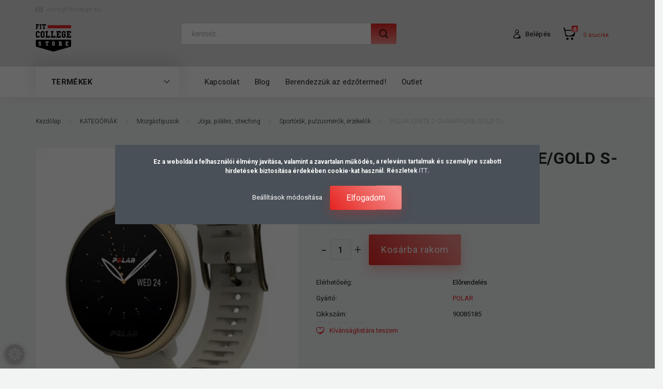

--- FILE ---
content_type: text/html; charset=UTF-8
request_url: https://store.fitcollege.hu/polar-ignite-2-champagnegold-s-l-6741
body_size: 46069
content:
<!DOCTYPE html>
<!--[if lt IE 7]>      <html class="no-js lt-ie10 lt-ie9 lt-ie8 lt-ie7" lang="hu" dir="ltr"> <![endif]-->
<!--[if IE 7]>         <html class="no-js lt-ie10 lt-ie9 lt-ie8" lang="hu" dir="ltr"> <![endif]-->
<!--[if IE 8]>         <html class="no-js lt-ie10 lt-ie9" lang="hu" dir="ltr"> <![endif]-->
<!--[if IE 9]>         <html class="no-js lt-ie10" lang="hu" dir="ltr"> <![endif]-->
<!--[if gt IE 10]><!--> <html class="no-js" lang="hu" dir="ltr"> <!--<![endif]-->
<head>
    <title>POLAR IGNITE 2 CHAMPAGNE/GOLD S-L - Sportórák, pulzusmérők, érzékelők - Sporteszközök, SMR, Gumikötelek - FitCollege STORE</title>
    <meta charset="utf-8">
    <meta name="keywords" content="POLAR IGNITE 2 CHAMPAGNE/GOLD S-L, blackroll, stroops, sveltus, finis, posture, smr henger, masszázslabda, funkcionális eszközök, fitnesztermi eszközök, vízi sporteszköz, trigger henger, sport tapasz, tape szalag, gumikötelek, kardió gépek, erőgépek, jégfürdő rendszerek, gyógytorna felszerelés, tornatermi felszerelés, rugalmas ellenállás, rehabilitációs eszközök">
    <meta name="description" content="POLAR IGNITE 2 CHAMPAGNE/GOLD S-L a Sportórák, pulzusmérők, érzékelők kategóriában">
    <meta name="robots" content="index, follow">
    <link rel="image_src" href="https://fitnessgear.cdn.shoprenter.hu/custom/fitnessgear/image/data/POLAR/90085185.png.webp?lastmod=1683115178.1711368944">
    <meta property="og:title" content="POLAR IGNITE 2 CHAMPAGNE/GOLD S-L" />
    <meta property="og:type" content="product" />
    <meta property="og:url" content="https://store.fitcollege.hu/polar-ignite-2-champagnegold-s-l-6741" />
    <meta property="og:image" content="https://fitnessgear.cdn.shoprenter.hu/custom/fitnessgear/image/cache/w955h500/POLAR/90085185.png.webp?lastmod=1683115178.1711368944" />
    <meta property="og:description" content="A Polar Ignite 2 fitneszóra elegáns, egyszerű és okos. Személyre szabott útmutatást kínál az edzésekhez, a regenerálódáshoz és az alváshoz – egy gyönyörűre tervezett óra, amely éjjel-nappal kényelmes viselet.Műszaki..." />
    <link href="https://fitnessgear.cdn.shoprenter.hu/custom/fitnessgear/image/data/logo/fcs_favicon.png?lastmod=1657068269.1711368944" rel="icon" />
    <link href="https://fitnessgear.cdn.shoprenter.hu/custom/fitnessgear/image/data/logo/fcs_favicon.png?lastmod=1657068269.1711368944" rel="apple-touch-icon" />
    <base href="https://store.fitcollege.hu:443" />
    <meta name="facebook-domain-verification" content="o49nfxga44yd6384ccocc718sshvdj" />

    <meta name="viewport" content="width=device-width, initial-scale=1">
            <link href="https://store.fitcollege.hu/polar-ignite-2-champagnegold-s-l-6741" rel="canonical">
    
        <link rel="preconnect" href="https://fonts.googleapis.com">
    <link rel="preconnect" href="https://fonts.gstatic.com" crossorigin>
    <link href="https://fonts.googleapis.com/css2?family=Roboto:ital,wght@0,100;0,300;0,400;0,500;0,700;0,900;1,100;1,300;1,400;1,500;1,700;1,900&display=swap" rel="stylesheet">
        
                    
            
            <link rel="stylesheet" href="https://fitnessgear.cdn.shoprenter.hu/web/compiled/css/fancybox2.css?v=1768982352" media="screen">
            <link rel="stylesheet" href="https://fitnessgear.cdn.shoprenter.hu/custom/fitnessgear/catalog/view/theme/losangeles_global/style/1748521539.1564655270.0.1756933889.css?v=null.1711368944" media="screen">
            <link rel="stylesheet" href="https://fitnessgear.cdn.shoprenter.hu/custom/fitnessgear/catalog/view/theme/losangeles_global/stylesheet/stylesheet.css?v=1756933888" media="screen">
        <script>
        window.nonProductQuality = 80;
    </script>
    <script src="//ajax.googleapis.com/ajax/libs/jquery/1.10.2/jquery.min.js"></script>
    <script>window.jQuery || document.write('<script src="https://fitnessgear.cdn.shoprenter.hu/catalog/view/javascript/jquery/jquery-1.10.2.min.js?v=1484139539"><\/script>')</script>
            
    
            
    
    <!-- Header JavaScript codes -->
            <script src="https://fitnessgear.cdn.shoprenter.hu/web/compiled/js/countdown.js?v=1768982351"></script>
                    <script src="https://fitnessgear.cdn.shoprenter.hu/web/compiled/js/legacy_newsletter.js?v=1768982351"></script>
                    <script src="https://fitnessgear.cdn.shoprenter.hu/web/compiled/js/base.js?v=1768982351"></script>
                    <script src="https://fitnessgear.cdn.shoprenter.hu/web/compiled/js/fancybox2.js?v=1768982351"></script>
                    <script src="https://fitnessgear.cdn.shoprenter.hu/web/compiled/js/before_starter.js?v=1768982351"></script>
                    <script src="https://fitnessgear.cdn.shoprenter.hu/web/compiled/js/before_starter2_head.js?v=1768982351"></script>
                    <script src="https://fitnessgear.cdn.shoprenter.hu/web/compiled/js/before_starter2_productpage.js?v=1768982351"></script>
                    <script src="https://fitnessgear.cdn.shoprenter.hu/web/compiled/js/productreview.js?v=1768982351"></script>
                    <script src="https://fitnessgear.cdn.shoprenter.hu/web/compiled/js/nanobar.js?v=1768982351"></script>
                    <!-- Header jQuery onLoad scripts -->
    <script>
        window.countdownFormat = '%D:%H:%M:%S';
        //<![CDATA[
        var BASEURL = 'https://store.fitcollege.hu';
Currency = {"symbol_left":"","symbol_right":" Ft","decimal_place":0,"decimal_point":",","thousand_point":".","currency":"HUF","value":1};
var ShopRenter = ShopRenter || {}; ShopRenter.product = {"id":6741,"sku":"90085185","currency":"HUF","unitName":"db","price":89900,"name":"POLAR IGNITE 2 CHAMPAGNE\/GOLD S-L","brand":"POLAR","currentVariant":[],"parent":{"id":6741,"sku":"90085185","unitName":"db","price":89900,"name":"POLAR IGNITE 2 CHAMPAGNE\/GOLD S-L"}};

            function setAutoHelpTitles(){
                $('.autohelp[title]').each(function(){
                    if(!$(this).parents('.aurora-scroll-mode').length) {
                        $(this).attr('rel', $(this).attr('title') );
                        $(this).removeAttr('title');
                        $(this).qtip({
                            content: { text:  $(this).attr('rel') },
                            hide: { fixed: true },
                            position: {
                                corner: {
                                    target: 'topMiddle',
                                    tooltip: 'bottomMiddle'
                                },
                                adjust: {
                                    screen: true
                                }
                            },
                            style: {
                                border: { color: '#d10fd1'},
                                background: '#31e07d',
                                width: 500
                            }
                        });
                    }
                });
            }
            

        $(document).ready(function(){
        // DOM ready
            
                $('.fancybox').fancybox({
                    maxWidth: 820,
                    maxHeight: 650,
                    afterLoad: function(){
                        wrapCSS = $(this.element).data('fancybox-wrapcss');
                        if(wrapCSS){
                            $('.fancybox-wrap').addClass(wrapCSS);
                        }
                    },
                    helpers: {
                        thumbs: {
                            width: 50,
                            height: 50
                        }
                    }
                });
                $('.fancybox-inline').fancybox({
                    maxWidth: 820,
                    maxHeight: 650,
                    type:'inline'
                });
                

setAutoHelpTitles();

        // /DOM ready
        });
        $(window).load(function(){
        // OnLoad
            new WishlistHandler('wishlist-add','');


                var init_similar_products_Scroller = function() {
                    $("#similar_products .aurora-scroll-click-mode").each(function(){
                        var max=0;
                        $(this).find($(".list_prouctname")).each(function(){
                            var h = $(this).height();
                            max = h > max ? h : max;
                        });
                        $(this).find($(".list_prouctname")).each(function(){
                            $(this).height(max);
                        });
                    });

                    $("#similar_products .aurora-scroll-click-mode").auroraScroll({
                        autoMode: "click",
                        frameRate: 60,
                        speed: 2.5,
                        direction: -1,
                        elementClass: "product-snapshot",
                        pauseAfter: false,
                        horizontal: true,
                        visible: 5,
                        arrowsPosition: 1
                    }, function(){
                        initAurora();
                    });
                }
            


                init_similar_products_Scroller();
            

        // /OnLoad
        });
        //]]>
    </script>
    
        <script src="https://fitnessgear.cdn.shoprenter.hu/web/compiled/js/vue/manifest.bundle.js?v=1768982348"></script>
<script>
    var ShopRenter = ShopRenter || {};
    ShopRenter.onCartUpdate = function (callable) {
        document.addEventListener('cartChanged', callable)
    };
    ShopRenter.onItemAdd = function (callable) {
        document.addEventListener('AddToCart', callable)
    };
    ShopRenter.onItemDelete = function (callable) {
        document.addEventListener('deleteCart', callable)
    };
    ShopRenter.onSearchResultViewed = function (callable) {
        document.addEventListener('AuroraSearchResultViewed', callable)
    };
    ShopRenter.onSubscribedForNewsletter = function (callable) {
        document.addEventListener('AuroraSubscribedForNewsletter', callable)
    };
    ShopRenter.onCheckoutInitiated = function (callable) {
        document.addEventListener('AuroraCheckoutInitiated', callable)
    };
    ShopRenter.onCheckoutShippingInfoAdded = function (callable) {
        document.addEventListener('AuroraCheckoutShippingInfoAdded', callable)
    };
    ShopRenter.onCheckoutPaymentInfoAdded = function (callable) {
        document.addEventListener('AuroraCheckoutPaymentInfoAdded', callable)
    };
    ShopRenter.onCheckoutOrderConfirmed = function (callable) {
        document.addEventListener('AuroraCheckoutOrderConfirmed', callable)
    };
    ShopRenter.onCheckoutOrderPaid = function (callable) {
        document.addEventListener('AuroraOrderPaid', callable)
    };
    ShopRenter.onCheckoutOrderPaidUnsuccessful = function (callable) {
        document.addEventListener('AuroraOrderPaidUnsuccessful', callable)
    };
    ShopRenter.onProductPageViewed = function (callable) {
        document.addEventListener('AuroraProductPageViewed', callable)
    };
    ShopRenter.onMarketingConsentChanged = function (callable) {
        document.addEventListener('AuroraMarketingConsentChanged', callable)
    };
    ShopRenter.onCustomerRegistered = function (callable) {
        document.addEventListener('AuroraCustomerRegistered', callable)
    };
    ShopRenter.onCustomerLoggedIn = function (callable) {
        document.addEventListener('AuroraCustomerLoggedIn', callable)
    };
    ShopRenter.onCustomerUpdated = function (callable) {
        document.addEventListener('AuroraCustomerUpdated', callable)
    };
    ShopRenter.onCartPageViewed = function (callable) {
        document.addEventListener('AuroraCartPageViewed', callable)
    };
    ShopRenter.customer = {"userId":0,"userClientIP":"18.191.35.253","userGroupId":8,"customerGroupTaxMode":"gross","customerGroupPriceMode":"gross_net_tax","email":"","phoneNumber":"","name":{"firstName":"","lastName":""}};
    ShopRenter.theme = {"name":"losangeles_global","family":"losangeles","parent":"bootstrap"};
    ShopRenter.shop = {"name":"fitnessgear","locale":"hu","currency":{"code":"HUF","rate":1},"domain":"fitnessgear.myshoprenter.hu"};
    ShopRenter.page = {"route":"product\/product","queryString":"polar-ignite-2-champagnegold-s-l-6741"};

    ShopRenter.formSubmit = function (form, callback) {
        callback();
    };

    let loadedAsyncScriptCount = 0;
    function asyncScriptLoaded(position) {
        loadedAsyncScriptCount++;
        if (position === 'body') {
            if (document.querySelectorAll('.async-script-tag').length === loadedAsyncScriptCount) {
                if (/complete|interactive|loaded/.test(document.readyState)) {
                    document.dispatchEvent(new CustomEvent('asyncScriptsLoaded', {}));
                } else {
                    document.addEventListener('DOMContentLoaded', () => {
                        document.dispatchEvent(new CustomEvent('asyncScriptsLoaded', {}));
                    });
                }
            }
        }
    }
</script>


                    <script type="text/javascript" src="https://fitnessgear.cdn.shoprenter.hu/web/compiled/js/vue/customerEventDispatcher.bundle.js?v=1768982348"></script>




        <!-- Custom header scripts -->
    <script type="text/javascript">

</script>

<script type="text/javascript">
    (function(c,l,a,r,i,t,y){
        c[a]=c[a]||function(){(c[a].q=c[a].q||[]).push(arguments)};
        t=l.createElement(r);t.async=1;t.src="https://www.clarity.ms/tag/"+i;
        y=l.getElementsByTagName(r)[0];y.parentNode.insertBefore(t,y);
    })(window, document, "clarity", "script", "cnwp7horl4");
</script>


<script id="barat_hud_sr_script">if(document.getElementById("fbarat")===null){var hst = document.createElement("script");hst.src = "//admin.fogyasztobarat.hu/h-api.js";hst.type = "text/javascript";hst.setAttribute("data-id", "WKO3CYHR");hst.setAttribute("id", "fbarat");var hs = document.getElementById("barat_hud_sr_script");hs.parentNode.insertBefore(hst, hs);}</script>
    
                
            
            <script>window.dataLayer=window.dataLayer||[];function gtag(){dataLayer.push(arguments)};var ShopRenter=ShopRenter||{};ShopRenter.config=ShopRenter.config||{};ShopRenter.config.googleConsentModeDefaultValue="denied";</script>                        <script type="text/javascript" src="https://fitnessgear.cdn.shoprenter.hu/web/compiled/js/vue/googleConsentMode.bundle.js?v=1768982348"></script>

            <!-- Facebook Pixel Code -->
<script>
!function(f,b,e,v,n,t,s)
{if(f.fbq)return;n=f.fbq=function(){n.callMethod?
n.callMethod.apply(n,arguments):n.queue.push(arguments)};
if(!f._fbq)f._fbq=n;n.push=n;n.loaded=!0;n.version='2.0';
n.queue=[];t=b.createElement(e);t.async=!0;
t.src=v;s=b.getElementsByTagName(e)[0];
s.parentNode.insertBefore(t,s)}(window, document,'script',
'https://connect.facebook.net/en_US/fbevents.js');
fbq('consent', 'revoke');
fbq('init', '2903612816416942');
fbq('track', 'PageView');
document.addEventListener('AuroraProductPageViewed', function(auroraEvent) {
                    fbq('track', 'ViewContent', {
                        content_type: 'product',
                        content_ids: [auroraEvent.detail.product.id.toString()],
                        value: parseFloat(auroraEvent.detail.product.grossUnitPrice),
                        currency: auroraEvent.detail.product.currency
                    }, {
                        eventID: auroraEvent.detail.event.id
                    });
                });
document.addEventListener('AuroraAddedToCart', function(auroraEvent) {
    var fbpId = [];
    var fbpValue = 0;
    var fbpCurrency = '';

    auroraEvent.detail.products.forEach(function(item) {
        fbpValue += parseFloat(item.grossUnitPrice) * item.quantity;
        fbpId.push(item.id);
        fbpCurrency = item.currency;
    });


    fbq('track', 'AddToCart', {
        content_ids: fbpId,
        content_type: 'product',
        value: fbpValue,
        currency: fbpCurrency
    }, {
        eventID: auroraEvent.detail.event.id
    });
})
window.addEventListener('AuroraMarketingCookie.Changed', function(event) {
            let consentStatus = event.detail.isAccepted ? 'grant' : 'revoke';
            if (typeof fbq === 'function') {
                fbq('consent', consentStatus);
            }
        });
</script>
<noscript><img height="1" width="1" style="display:none"
src="https://www.facebook.com/tr?id=2903612816416942&ev=PageView&noscript=1"
/></noscript>
<!-- End Facebook Pixel Code -->
            <!-- Google Tag Manager -->
<script>(function(w,d,s,l,i){w[l]=w[l]||[];w[l].push({'gtm.start':
new Date().getTime(),event:'gtm.js'});var f=d.getElementsByTagName(s)[0],
j=d.createElement(s),dl=l!='dataLayer'?'&l='+l:'';j.async=true;j.src=
'https://www.googletagmanager.com/gtm.js?id='+i+dl;f.parentNode.insertBefore(j,f);
})(window,document,'script','dataLayer','GTM-W5C34TV3');</script>
<!-- End Google Tag Manager -->
            
            
                <!--Global site tag(gtag.js)--><script async src="https://www.googletagmanager.com/gtag/js?id=G-E6ENMXF3P8"></script><script>window.dataLayer=window.dataLayer||[];function gtag(){dataLayer.push(arguments);}
gtag('js',new Date());gtag('config','G-E6ENMXF3P8');gtag('config','AW-853909019',{"allow_enhanced_conversions":true});</script>                                <script type="text/javascript" src="https://fitnessgear.cdn.shoprenter.hu/web/compiled/js/vue/GA4EventSender.bundle.js?v=1768982348"></script>

    
    
</head>

<body id="body" class="bootstrap-body page-body flypage_body body-pathway-inside desktop-device-body body-pathway-inside losangeles_global-body" role="document">
            <!-- Google Tag Manager (noscript) -->
<noscript><iframe src="https://www.googletagmanager.com/ns.html?id=GTM-W5C34TV3"
height="0" width="0" style="display:none;visibility:hidden"></iframe></noscript>
<!-- End Google Tag Manager (noscript) -->
    
<div id="fb-root"></div>
<script>(function (d, s, id) {
        var js, fjs = d.getElementsByTagName(s)[0];
        if (d.getElementById(id)) return;
        js = d.createElement(s);
        js.id = id;
        js.src = "//connect.facebook.net/hu_HU/sdk/xfbml.customerchat.js#xfbml=1&version=v2.12&autoLogAppEvents=1";
        fjs.parentNode.insertBefore(js, fjs);
    }(document, "script", "facebook-jssdk"));
</script>



            

<!-- cached -->    <div id="first-login-nanobar-button">
    <img src="https://fitnessgear.cdn.shoprenter.hu/catalog/view/theme/default/image/cog-settings-grey.svg?v=null.1711368944" class="sr-cog" alt="" width="24" height="24"/>
</div>
<div id="firstLogNanobar" class="Fixed aurora-nanobar aurora-nanobar-firstlogin">
    <div class="aurora-nanobar-container">
        <span id="nanoTextCookies" class="aurora-nanobar-text"
              style="font-size: 12px;"><b>Ez a weboldal a felhasználói élmény javítása, valamint a zavartalan működés, a releváns tartalmak és személyre szabott hirdetések biztosítása érdekében cookie-kat használ. Részletek </b><b><a href="https://store.fitcollege.hu/vasarlasi_feltetelek_5"><span style="color:#E6E6FA;">ITT</span></a><span style="color:#E6E6FA;">.</span></b><b></b>
        </span>
        <div class="aurora-nanobar-buttons-wrapper nanobar-buttons">
            <a id ="aurora-nanobar-settings-button" href="">
                <span>Beállítások módosítása</span>
            </a>
            <a id="auroraNanobarCloseCookies" href="" class="button btn btn-primary aurora-nanobar-btn" data-button-save-text="Beállítások mentése">
                <span>Elfogadom</span>
            </a>
        </div>
        <div class="aurora-nanobar-cookies" style="display: none;">
            <div class="form-group">
                <label><input type="checkbox" name="required_cookies" id="required-cookies" disabled="disabled" checked="checked" /> Szükséges cookie-k</label>
                <div class="cookies-help-text">
                    Ezek a cookie-k segítenek abban, hogy a webáruház használható és működőképes legyen.
                </div>
            </div>
            <div class="form-group">
                <label>
                    <input type="checkbox" name="marketing_cookies" id="marketing-cookies"
                             checked />
                    Marketing cookie-k
                </label>
                <div class="cookies-help-text">
                    Ezeket a cookie-k segítenek abban, hogy az Ön érdeklődési körének megfelelő reklámokat és termékeket jelenítsük meg a webáruházban.
                </div>
            </div>
        </div>
    </div>
</div>

<script>

    (function ($) {
        $(document).ready(function () {
            new AuroraNanobar.FirstLogNanobarCheckbox(jQuery('#firstLogNanobar'), 'modal');
        });
    })(jQuery);

</script>
<!-- /cached -->
<!-- cached --><div id="freeShippingNanobar" class="Fixed aurora-nanobar aurora-nanobar-freeshipping">
    <div class="aurora-nanobar-container">
        <span id="auroraNanobarClose" class="aurora-nanobar-close-x"><i class="fa fa-times sr-icon-times"></i></span>
        <span id="nanoText" class="aurora-nanobar-text"></span>
    </div>
</div>

<script>$(document).ready(function(){document.nanobarInstance=new AuroraNanobar.FreeShippingNanobar($('#freeShippingNanobar'),'modal','15','','1');});</script><!-- /cached -->
    
                <!-- cached -->




        







    
    
<link media="screen and (max-width: 992px)" rel="stylesheet" href="https://fitnessgear.cdn.shoprenter.hu/catalog/view/javascript/jquery/jquery-mmenu/dist/css/jquery.mmenu.all.css?v=1484139539">
<script src="https://cdnjs.cloudflare.com/ajax/libs/jQuery.mmenu/7.0.0/jquery.mmenu.all.js"></script>
<script src="https://cdnjs.cloudflare.com/ajax/libs/jQuery.mmenu/7.0.0/addons/counters/jquery.mmenu.counters.js"></script>

<link rel="stylesheet" href="https://cdnjs.cloudflare.com/ajax/libs/jQuery.mmenu/7.0.0/jquery.mmenu.css" />
<link rel="stylesheet" href="https://cdnjs.cloudflare.com/ajax/libs/jQuery.mmenu/7.0.0/addons/counters/jquery.mmenu.counters.css" />
<link rel="stylesheet" href="https://cdnjs.cloudflare.com/ajax/libs/jQuery.mmenu/7.0.0/extensions/effects/jquery.mmenu.effects.css" />
<link rel="stylesheet" href="https://cdnjs.cloudflare.com/ajax/libs/jQuery.mmenu/7.0.0/extensions/borderstyle/jquery.mmenu.borderstyle.css" />
<link rel="stylesheet" href="https://cdnjs.cloudflare.com/ajax/libs/jQuery.mmenu/7.0.0/extensions/positioning/jquery.mmenu.positioning.css" />

<script src="https://fitnessgear.cdn.shoprenter.hu/catalog/view/javascript/jquery/product_count_in_cart.js?v=1530610005"></script>

<script>
    $(document).ready(function(){var $mmenu=$('#menu-nav').mmenu({navbar:{title:'Menü',add:'Menü'},extensions:["left","border-full","fx-panels-slide-100","fx-menu-slide","fx-listitems-slide"],counters:true});var $hamburgerIcon=$("#hamburger-icon");var menuAPI=$mmenu.data("mmenu");$hamburgerIcon.on("click",function(){menuAPI.open();});menuAPI.bind("open:finish",function(){setTimeout(function(){$hamburgerIcon.addClass("is-active");},100);});menuAPI.bind("close:finish",function(){setTimeout(function(){$hamburgerIcon.removeClass("is-active");},100);});function setLanguagesMobile(type){$('.'+type+'-change-mobile').click(function(e){e.preventDefault();$('#'+type+'_value_mobile').attr('value',$(this).data('value'));$('#mobile_'+type+'_form').submit();});}
setLanguagesMobile('language');setLanguagesMobile('currency');});</script>

<form action="index.php" method="post" enctype="multipart/form-data" id="mobile_currency_form">
    <input id="currency_value_mobile" type="hidden" value="" name="currency_id"/>
</form>

<form action="index.php" method="post" enctype="multipart/form-data" id="mobile_language_form">
    <input id="language_value_mobile" type="hidden" value="" name="language_code"/>
</form>


<div id="menu-nav">
    <ul>
                                        <li class="mm-title mm-group-title"><span><i class="sr-icon-tags"></i> Kategóriák</span></li>
    
    <li>
    <a href="https://store.fitcollege.hu/ruhazat-2176">            <div class="category-list-link-text">MACRON kiárusítás</div>
        </a>
    </li><li>
    <a href="https://store.fitcollege.hu/mozgastipusok">            <div class="category-list-link-text">Mozgástípusok</div>
        </a>
            <ul><li>
    <a href="https://store.fitcollege.hu/mozgastipusok/kerekpar-2075">            Kerékpár
        </a>
            <ul><li>
    <a href="https://store.fitcollege.hu/mozgastipusok/kerekpar-2075/kerekparos-komputerek-kiegeszitok-2105">            Kerékpáros komputerek, kiegészítők
        </a>
    </li><li>
    <a href="https://store.fitcollege.hu/mozgastipusok/kerekpar-2075/sportorak-pulzusmerok-erzekelok-2078">            Sportórák, pulzusmérők, érzékelők
        </a>
    </li></ul>
    </li><li>
    <a href="https://store.fitcollege.hu/mozgastipusok/joga-pilates-stretching">            Jóga, pilátes, streching
        </a>
            <ul><li>
    <a href="https://store.fitcollege.hu/mozgastipusok/joga-pilates-stretching/nutriversum-taplalek-es-etrendkiegeszitok-1807">            Nutriversum táplálék- és étrendkiegészítők
        </a>
    </li><li>
    <a href="https://store.fitcollege.hu/mozgastipusok/joga-pilates-stretching/sportorak-pulzusmerok-erzekelok-2045">            Sportórák, pulzusmérők, érzékelők
        </a>
    </li><li>
    <a href="https://store.fitcollege.hu/mozgastipusok/joga-pilates-stretching/smr-eszkozok">            SMR eszközök
        </a>
    </li><li>
    <a href="https://store.fitcollege.hu/mozgastipusok/joga-pilates-stretching/jogaeszkozok">            Jógaeszközök
        </a>
    </li><li>
    <a href="https://store.fitcollege.hu/mozgastipusok/joga-pilates-stretching/pilates-eszkozok">            Pilátesz eszközök
        </a>
    </li><li>
    <a href="https://store.fitcollege.hu/mozgastipusok/joga-pilates-stretching/streching-eszkozok">            Streching eszközök
        </a>
    </li><li>
    <a href="https://store.fitcollege.hu/mozgastipusok/joga-pilates-stretching/fitness-matrac">            Fitness matrac
        </a>
    </li><li>
    <a href="https://store.fitcollege.hu/mozgastipusok/joga-pilates-stretching/kiegeszitok">            Kiegészítők
        </a>
    </li></ul>
    </li><li>
    <a href="https://store.fitcollege.hu/mozgastipusok/uszas">            Úszás
        </a>
            <ul><li>
    <a href="https://store.fitcollege.hu/mozgastipusok/uszas/nutriversum-taplalek-es-etrendkiegeszitok-1810">            Nutriversum táplálék- és étrendkiegészítők
        </a>
    </li><li>
    <a href="https://store.fitcollege.hu/mozgastipusok/uszas/sportorak-pulzusmerok-erzekelok-2048">            Sportórák, pulzusmérők, érzékelők
        </a>
    </li><li>
    <a href="https://store.fitcollege.hu/mozgastipusok/uszas/regeneracos-eszkozok">            Regenerációs eszközök
        </a>
    </li><li>
    <a href="https://store.fitcollege.hu/mozgastipusok/uszas/smr-eszkozok2">            SMR eszközök
        </a>
    </li><li>
    <a href="https://store.fitcollege.hu/mozgastipusok/uszas/uszonyok-bekatalpak">            Uszonyok, békatalpak
        </a>
    </li><li>
    <a href="https://store.fitcollege.hu/mozgastipusok/uszas/uszoszemuvegek">            Úszószemüvegek
        </a>
    </li><li>
    <a href="https://store.fitcollege.hu/mozgastipusok/uszas/uszosapka">            Úszósapka
        </a>
    </li><li>
    <a href="https://store.fitcollege.hu/mozgastipusok/uszas/aqua-fitness">            Aqua fitness
        </a>
    </li><li>
    <a href="https://store.fitcollege.hu/mozgastipusok/uszas/uszodai-felszerelesek">            Uszodai felszerelések
        </a>
    </li><li>
    <a href="https://store.fitcollege.hu/mozgastipusok/uszas/tenyerellenallasok">            Tenyérellenállások
        </a>
    </li><li>
    <a href="https://store.fitcollege.hu/mozgastipusok/uszas/uszoergometer">            Úszóergométer
        </a>
    </li><li>
    <a href="https://store.fitcollege.hu/mozgastipusok/uszas/uszoernyo">            Úszóernyő
        </a>
    </li><li>
    <a href="https://store.fitcollege.hu/mozgastipusok/uszas/bolyak-uszodeszkak">            Bólyák, úszódeszkák
        </a>
    </li><li>
    <a href="https://store.fitcollege.hu/mozgastipusok/uszas/pipak">            Pipák
        </a>
    </li><li>
    <a href="https://store.fitcollege.hu/mozgastipusok/uszas/uszasoktatashoz">            Úszásoktatáshoz
        </a>
    </li><li>
    <a href="https://store.fitcollege.hu/mozgastipusok/uszas/vizi-rezisztencia-edzeshez-1779">            Vízi rezisztencia edzéshez
        </a>
    </li><li>
    <a href="https://store.fitcollege.hu/mozgastipusok/uszas/gyerekeknek">            Gyerekeknek
        </a>
    </li><li>
    <a href="https://store.fitcollege.hu/mozgastipusok/uszas/eufelsz-elsosegely">            Egészségügyi felszerelés, elsősegély
        </a>
    </li><li>
    <a href="https://store.fitcollege.hu/mozgastipusok/uszas/kineziologiai-szalagok">            Kineziológiai szalagok
        </a>
    </li><li>
    <a href="https://store.fitcollege.hu/mozgastipusok/uszas/kiegeszitok2">            Kiegészítők
        </a>
    </li></ul>
    </li><li>
    <a href="https://store.fitcollege.hu/mozgastipusok/futas">            Futás
        </a>
            <ul><li>
    <a href="https://store.fitcollege.hu/mozgastipusok/futas/nutriversum-taplalek-es-etrendkiegeszitok-1813">            Nutriversum táplálék- és étrendkiegészítők
        </a>
    </li><li>
    <a href="https://store.fitcollege.hu/mozgastipusok/futas/sportorak-pulzusmerok-erzekelok-2051">            Sportórák, pulzusmérők, érzékelők
        </a>
    </li><li>
    <a href="https://store.fitcollege.hu/mozgastipusok/futas/regeneracios-eszkozok2">            Regenerációs eszközök
        </a>
    </li><li>
    <a href="https://store.fitcollege.hu/mozgastipusok/futas/smr-eszkozok3">            SMR eszközök
        </a>
    </li><li>
    <a href="https://store.fitcollege.hu/mozgastipusok/futas/gumikotelek">            Gumikötelek
        </a>
    </li><li>
    <a href="https://store.fitcollege.hu/mozgastipusok/futas/taskak-tartok">            Táskák, tartók
        </a>
    </li><li>
    <a href="https://store.fitcollege.hu/mozgastipusok/futas/tartasjavitok">            Tartásjavítók
        </a>
    </li><li>
    <a href="https://store.fitcollege.hu/mozgastipusok/futas/sulymelleny">            Súlymellény
        </a>
    </li><li>
    <a href="https://store.fitcollege.hu/mozgastipusok/futas/futoernyok">            Futóernyők
        </a>
    </li><li>
    <a href="https://store.fitcollege.hu/mozgastipusok/futas/robbanekonysag-fejl-eszk">            Robbanékonyságot fejlesztő eszközök
        </a>
    </li><li>
    <a href="https://store.fitcollege.hu/mozgastipusok/futas/kineziologiai-szalagok2">            Kineziológiai szalagok
        </a>
    </li><li>
    <a href="https://store.fitcollege.hu/mozgastipusok/futas/eufelsz-elsosegely2">            Egészségügyi felszerelés, elsősegély
        </a>
    </li><li>
    <a href="https://store.fitcollege.hu/mozgastipusok/futas/kiegeszitok3">            Kiegészítők
        </a>
    </li></ul>
    </li><li>
    <a href="https://store.fitcollege.hu/mozgastipusok/labdarugas">            Labdarúgás
        </a>
            <ul><li>
    <a href="https://store.fitcollege.hu/mozgastipusok/labdarugas/kiegeszitok-2145">            Kiegészítók
        </a>
    </li><li>
    <a href="https://store.fitcollege.hu/mozgastipusok/labdarugas/nutriversum-taplalek-es-etrendkiegeszitok-1816">            Nutriversum táplálék- és étrendkiegészítők
        </a>
    </li><li>
    <a href="https://store.fitcollege.hu/mozgastipusok/labdarugas/sportfelszerelesek-es-ruhazat-2132">            Sportfelszerelések és -ruházat
        </a>
    </li><li>
    <a href="https://store.fitcollege.hu/mozgastipusok/labdarugas/sportorak-pulzusmerok-erzekelok-2054">            Sportórák, pulzusmérők, érzékelők
        </a>
    </li><li>
    <a href="https://store.fitcollege.hu/mozgastipusok/labdarugas/regeneracios-eszkozok3">            Regenerációs eszközök
        </a>
    </li><li>
    <a href="https://store.fitcollege.hu/mozgastipusok/labdarugas/smr-eszkozok4">            SMR eszközök
        </a>
    </li><li>
    <a href="https://store.fitcollege.hu/mozgastipusok/labdarugas/felszereles-ruhazat">            Jelölő mezek
        </a>
    </li><li>
    <a href="https://store.fitcollege.hu/mozgastipusok/labdarugas/palyafelszereles">            Pályafelszerelés
        </a>
    </li><li>
    <a href="https://store.fitcollege.hu/mozgastipusok/labdarugas/labdak">            Labdák
        </a>
    </li><li>
    <a href="https://store.fitcollege.hu/mozgastipusok/labdarugas/kiegeszitok-cipokhoz">            Kiegészítők cipőkhöz
        </a>
    </li><li>
    <a href="https://store.fitcollege.hu/mozgastipusok/labdarugas/edzoi-eszk">            Játékvezetői, edzői eszközök
        </a>
    </li><li>
    <a href="https://store.fitcollege.hu/mozgastipusok/labdarugas/bolyak-agility-eszk">            Bólyák, agility eszközök
        </a>
    </li><li>
    <a href="https://store.fitcollege.hu/mozgastipusok/labdarugas/ugyessegfejlesztes">            Ügyességfejlesztés, koordináció
        </a>
    </li><li>
    <a href="https://store.fitcollege.hu/mozgastipusok/labdarugas/padok-zsamolyok">            Padok, zsámolyok
        </a>
    </li><li>
    <a href="https://store.fitcollege.hu/mozgastipusok/labdarugas/edzotermi-berendezes">            Edzőtermi berendezés
        </a>
    </li><li>
    <a href="https://store.fitcollege.hu/mozgastipusok/labdarugas/fitness-eszkozok">            Fitness eszközök
        </a>
    </li><li>
    <a href="https://store.fitcollege.hu/mozgastipusok/labdarugas/kineziologiai-szalagok3">            Kineziológiai szalagok
        </a>
    </li><li>
    <a href="https://store.fitcollege.hu/mozgastipusok/labdarugas/eufelsz-elsosegely3">            Egészségügyi felszerelés, elsősegély
        </a>
    </li><li>
    <a href="https://store.fitcollege.hu/mozgastipusok/labdarugas/kiegeszitok4">            Kiegészítők
        </a>
    </li></ul>
    </li><li>
    <a href="https://store.fitcollege.hu/mozgastipusok/kosarlabda">            Kosárlabda
        </a>
            <ul><li>
    <a href="https://store.fitcollege.hu/mozgastipusok/kosarlabda/nutriversum-taplalek-es-etrendkiegeszitok-1819">            Nutriversum táplálék- és étrendkiegészítők
        </a>
    </li><li>
    <a href="https://store.fitcollege.hu/mozgastipusok/kosarlabda/sportfelszerelesek-es-ruhazat-2135">            Sportfelszerelések és -ruházat
        </a>
    </li><li>
    <a href="https://store.fitcollege.hu/mozgastipusok/kosarlabda/sportorak-pulzusmerok-erzekelok-2057">            Sportórák, pulzusmérők, érzékelők
        </a>
    </li><li>
    <a href="https://store.fitcollege.hu/mozgastipusok/kosarlabda/regeneracios-eszkozok4">            Regenerációs eszközök
        </a>
    </li><li>
    <a href="https://store.fitcollege.hu/mozgastipusok/kosarlabda/smr-eszkozok5">            SMR eszközök
        </a>
    </li><li>
    <a href="https://store.fitcollege.hu/mozgastipusok/kosarlabda/felszereles-ruhazat2">            Jelölő mezek
        </a>
    </li><li>
    <a href="https://store.fitcollege.hu/mozgastipusok/kosarlabda/palyafelszereles2">            Pályafelszerelés
        </a>
    </li><li>
    <a href="https://store.fitcollege.hu/mozgastipusok/kosarlabda/labdak2">            Labdák
        </a>
    </li><li>
    <a href="https://store.fitcollege.hu/mozgastipusok/kosarlabda/edzoi-eszk2">            Játékvezetői, edzői eszközök
        </a>
    </li><li>
    <a href="https://store.fitcollege.hu/mozgastipusok/kosarlabda/bolyak-agility-eszk2">            Bólyák, agility eszközök
        </a>
    </li><li>
    <a href="https://store.fitcollege.hu/mozgastipusok/kosarlabda/ugyessegfejlesztes2">            Ügyességfejlesztés, koordináció
        </a>
    </li><li>
    <a href="https://store.fitcollege.hu/mozgastipusok/kosarlabda/padok-zsamolyok2">            Padok, zsámolyok
        </a>
    </li><li>
    <a href="https://store.fitcollege.hu/mozgastipusok/kosarlabda/edzotermi-berendezes2">            Edzőtermi berendezés
        </a>
    </li><li>
    <a href="https://store.fitcollege.hu/mozgastipusok/kosarlabda/fitness-eszkozok2">            Fitness eszközök
        </a>
    </li><li>
    <a href="https://store.fitcollege.hu/mozgastipusok/kosarlabda/kineziologiai-szalagok4">            Kineziológiai szalagok
        </a>
    </li><li>
    <a href="https://store.fitcollege.hu/mozgastipusok/kosarlabda/eufelsz-elsosegely4">            Egészségügyi felszerelés, elsősegély
        </a>
    </li><li>
    <a href="https://store.fitcollege.hu/mozgastipusok/kosarlabda/kiegeszitok5">            Kiegészítők
        </a>
    </li></ul>
    </li><li>
    <a href="https://store.fitcollege.hu/mozgastipusok/roplabda">            Röplabda
        </a>
            <ul><li>
    <a href="https://store.fitcollege.hu/mozgastipusok/roplabda/nutriversum-taplalek-es-etrendkiegeszitok-1822">            Nutriversum táplálék- és étrendkiegészítők
        </a>
    </li><li>
    <a href="https://store.fitcollege.hu/mozgastipusok/roplabda/sportfelszerelesek-es-ruhazat-2138">            Sportfelszerelések és -ruházat
        </a>
    </li><li>
    <a href="https://store.fitcollege.hu/mozgastipusok/roplabda/sportorak-pulzusmerok-erzekelok-2060">            Sportórák, pulzusmérők, érzékelők
        </a>
    </li><li>
    <a href="https://store.fitcollege.hu/mozgastipusok/roplabda/regeneracios-eszkozok5">            Regenerációs eszközök
        </a>
    </li><li>
    <a href="https://store.fitcollege.hu/mozgastipusok/roplabda/smr-eszkozok6">            SMR eszközök
        </a>
    </li><li>
    <a href="https://store.fitcollege.hu/mozgastipusok/roplabda/felszereles-ruhazat3">            Jelölő mezek
        </a>
    </li><li>
    <a href="https://store.fitcollege.hu/mozgastipusok/roplabda/palyafelszereles3">            Pályafelszerelés
        </a>
    </li><li>
    <a href="https://store.fitcollege.hu/mozgastipusok/roplabda/labdak3">            Labdák
        </a>
    </li><li>
    <a href="https://store.fitcollege.hu/mozgastipusok/roplabda/edzoi-eszk3">            Játékvezetői, edzői eszközök
        </a>
    </li><li>
    <a href="https://store.fitcollege.hu/mozgastipusok/roplabda/bolyak-agility-eszk3">            Bólyák, agility eszközök
        </a>
    </li><li>
    <a href="https://store.fitcollege.hu/mozgastipusok/roplabda/ugyessegfejlesztes3">            Ügyességfejlesztés, koordináció
        </a>
    </li><li>
    <a href="https://store.fitcollege.hu/mozgastipusok/roplabda/padok-zsamolyok3">            Padok, zsámolyok
        </a>
    </li><li>
    <a href="https://store.fitcollege.hu/mozgastipusok/roplabda/edzotermi-berendezes3">            Edzőtermi berendezés
        </a>
    </li><li>
    <a href="https://store.fitcollege.hu/mozgastipusok/roplabda/fitness-eszkozok3">            Fitness eszközök
        </a>
    </li><li>
    <a href="https://store.fitcollege.hu/mozgastipusok/roplabda/kineziologiai-szalagok5">            Kineziológiai szalagok
        </a>
    </li><li>
    <a href="https://store.fitcollege.hu/mozgastipusok/roplabda/eufelsz-elsosegely5">            Egészségügyi felszerelés, elsősegély
        </a>
    </li><li>
    <a href="https://store.fitcollege.hu/mozgastipusok/roplabda/kiegeszitok6">            Kiegészítők
        </a>
    </li></ul>
    </li><li>
    <a href="https://store.fitcollege.hu/mozgastipusok/kezilabda">            Kézilabda
        </a>
            <ul><li>
    <a href="https://store.fitcollege.hu/mozgastipusok/kezilabda/nutriversum-taplalek-es-etrendkiegeszitok-1825">            Nutriversum táplálék- és étrendkiegészítők
        </a>
    </li><li>
    <a href="https://store.fitcollege.hu/mozgastipusok/kezilabda/sportfelszerelesek-es-ruhazat-2141">            Sportfelszerelések és -ruházat
        </a>
    </li><li>
    <a href="https://store.fitcollege.hu/mozgastipusok/kezilabda/sportorak-pulzusmerok-erzekelok-2063">            Sportórák, pulzusmérők, érzékelők
        </a>
    </li><li>
    <a href="https://store.fitcollege.hu/mozgastipusok/kezilabda/regeneracios-eszkozok6">            Regenerációs eszközök
        </a>
    </li><li>
    <a href="https://store.fitcollege.hu/mozgastipusok/kezilabda/smr-eszkozok7">            SMR eszközök
        </a>
    </li><li>
    <a href="https://store.fitcollege.hu/mozgastipusok/kezilabda/felszereles-ruhazat4">            Jelölő mezek
        </a>
    </li><li>
    <a href="https://store.fitcollege.hu/mozgastipusok/kezilabda/palyafelszereles4">            Pályafelszerelés
        </a>
    </li><li>
    <a href="https://store.fitcollege.hu/mozgastipusok/kezilabda/labdak4">            Labdák
        </a>
    </li><li>
    <a href="https://store.fitcollege.hu/mozgastipusok/kezilabda/edzoi-eszk4">            Játékvezetői, edzői eszközök
        </a>
    </li><li>
    <a href="https://store.fitcollege.hu/mozgastipusok/kezilabda/bolyak-agility-eszk4">            Bólyák, agility eszközök
        </a>
    </li><li>
    <a href="https://store.fitcollege.hu/mozgastipusok/kezilabda/ugyessegfejlesztes4">            Ügyességfejlesztés, koordináció
        </a>
    </li><li>
    <a href="https://store.fitcollege.hu/mozgastipusok/kezilabda/padok-zsamolyok4">            Padok, zsámolyok
        </a>
    </li><li>
    <a href="https://store.fitcollege.hu/mozgastipusok/kezilabda/edzotermi-berendezes4">            Edzőtermi berendezés
        </a>
    </li><li>
    <a href="https://store.fitcollege.hu/mozgastipusok/kezilabda/fitness-eszkozok4">            Fitness eszközök
        </a>
    </li><li>
    <a href="https://store.fitcollege.hu/mozgastipusok/kezilabda/kineziologiai-szalagok6">            Kineziológiai szalagok
        </a>
    </li><li>
    <a href="https://store.fitcollege.hu/mozgastipusok/kezilabda/eufelsz-elsosegely6">            Egészségügyi felszerelés, elsősegély
        </a>
    </li><li>
    <a href="https://store.fitcollege.hu/mozgastipusok/kezilabda/kiegeszitok7">            Kiegészítők
        </a>
    </li></ul>
    </li><li>
    <a href="https://store.fitcollege.hu/mozgastipusok/vizilabda">            Vízilabda
        </a>
            <ul><li>
    <a href="https://store.fitcollege.hu/mozgastipusok/vizilabda/nutriversum-taplalek-es-etrendkiegeszitok-1828">            Nutriversum táplálék- és étrendkiegészítők
        </a>
    </li><li>
    <a href="https://store.fitcollege.hu/mozgastipusok/vizilabda/sportorak-pulzusmerok-erzekelok-2066">            Sportórák, pulzusmérők, érzékelők
        </a>
    </li><li>
    <a href="https://store.fitcollege.hu/mozgastipusok/vizilabda/regeneracios-eszkozok7">            Regenerációs eszközök
        </a>
    </li><li>
    <a href="https://store.fitcollege.hu/mozgastipusok/vizilabda/smr-eszkozok8">            SMR eszközök
        </a>
    </li><li>
    <a href="https://store.fitcollege.hu/mozgastipusok/vizilabda/vizil-felszereles">            Vízilabda felszerelés
        </a>
    </li><li>
    <a href="https://store.fitcollege.hu/mozgastipusok/vizilabda/uszofelszerelesek">            Úszófelszerelések
        </a>
    </li><li>
    <a href="https://store.fitcollege.hu/mozgastipusok/vizilabda/uszodai-felszerelesek-1728">            Uszodai felszerelések
        </a>
    </li><li>
    <a href="https://store.fitcollege.hu/mozgastipusok/vizilabda/labdak5">            Labdák
        </a>
    </li><li>
    <a href="https://store.fitcollege.hu/mozgastipusok/vizilabda/edzoi-eszk5">            Játékvezetői, edzői eszközök
        </a>
    </li><li>
    <a href="https://store.fitcollege.hu/mozgastipusok/vizilabda/ugyessegfejlesztes5">            Ügyességfejlesztés, koordináció
        </a>
    </li><li>
    <a href="https://store.fitcollege.hu/mozgastipusok/vizilabda/padok-zsamolyok5">            Padok, zsámolyok
        </a>
    </li><li>
    <a href="https://store.fitcollege.hu/mozgastipusok/vizilabda/edzotermi-berendezes5">            Edzőtermi berendezés
        </a>
    </li><li>
    <a href="https://store.fitcollege.hu/mozgastipusok/vizilabda/fitness-eszkozok5">            Fitness eszközök
        </a>
    </li><li>
    <a href="https://store.fitcollege.hu/mozgastipusok/vizilabda/kineziologiai-szalagok7">            Kineziológiai szalagok
        </a>
    </li><li>
    <a href="https://store.fitcollege.hu/mozgastipusok/vizilabda/eufelsz-elsosegely7">            Egészségügyi felszerelés, elsősegély
        </a>
    </li><li>
    <a href="https://store.fitcollege.hu/mozgastipusok/vizilabda/kiegeszitok8">            Kiegészítők
        </a>
    </li></ul>
    </li><li>
    <a href="https://store.fitcollege.hu/mozgastipusok/kuzdosport">            Küzdősport
        </a>
            <ul><li>
    <a href="https://store.fitcollege.hu/mozgastipusok/kuzdosport/nutriversum-taplalek-es-etrendkiegeszitok-1831">            Nutriversum táplálék- és étrendkiegészítők
        </a>
    </li><li>
    <a href="https://store.fitcollege.hu/mozgastipusok/kuzdosport/sportorak-pulzusmerok-erzekelok-2069">            Sportórák, pulzusmérők, érzékelők
        </a>
    </li><li>
    <a href="https://store.fitcollege.hu/mozgastipusok/kuzdosport/regeneracios-eszkozok8">            Regenerációs eszközök
        </a>
    </li><li>
    <a href="https://store.fitcollege.hu/mozgastipusok/kuzdosport/smr-eszkozok9">            SMR eszközök
        </a>
    </li><li>
    <a href="https://store.fitcollege.hu/mozgastipusok/kuzdosport/kesztyuk">            Kesztyűk
        </a>
    </li><li>
    <a href="https://store.fitcollege.hu/mozgastipusok/kuzdosport/zsakok">            Zsákok
        </a>
    </li><li>
    <a href="https://store.fitcollege.hu/mozgastipusok/kuzdosport/kiegeszitok-egyebek">            Kiegészítők, egyebek
        </a>
    </li></ul>
    </li><li>
    <a href="https://store.fitcollege.hu/mozgastipusok/sportloveszet">            Sportlövészet
        </a>
            <ul><li>
    <a href="https://store.fitcollege.hu/mozgastipusok/sportloveszet/nutriversum-taplalek-es-etrendkiegeszitok-1834">            Nutriversum táplálék- és étrendkiegészítők
        </a>
    </li><li>
    <a href="https://store.fitcollege.hu/mozgastipusok/sportloveszet/sportorak-pulzusmerok-erzekelok-2072">            Sportórák, pulzusmérők, érzékelők
        </a>
    </li><li>
    <a href="https://store.fitcollege.hu/mozgastipusok/sportloveszet/ruhazat">            Ruházat
        </a>
    </li><li>
    <a href="https://store.fitcollege.hu/mozgastipusok/sportloveszet/lovedekek-sportloveszethez">            Lövedékek sportlövészethez
        </a>
    </li><li>
    <a href="https://store.fitcollege.hu/mozgastipusok/sportloveszet/kiegeszitok21">            Kiegészítők
        </a>
    </li></ul>
    </li><li>
    <a href="https://store.fitcollege.hu/mozgastipusok/crossfit-intervall-funkcionalis-es-koredzes-1654">            Crossfit, intervall, funkcionális és köredzés
        </a>
            <ul><li>
    <a href="https://store.fitcollege.hu/mozgastipusok/crossfit-intervall-funkcionalis-es-koredzes-1654/nutriversum-taplalek-es-etrendkiegeszitok-1837">            Nutriversum táplálék- és étrendkiegészítők
        </a>
    </li><li>
    <a href="https://store.fitcollege.hu/mozgastipusok/crossfit-intervall-funkcionalis-es-koredzes-1654/sportorak-pulzusmerok-erzekelok-2081">            Sportórák, pulzusmérők, érzékelők
        </a>
    </li><li>
    <a href="https://store.fitcollege.hu/mozgastipusok/crossfit-intervall-funkcionalis-es-koredzes-1654/sulyok-tarcsak-rudak-1683">            Súlyok, tárcsák, rudak
        </a>
    </li><li>
    <a href="https://store.fitcollege.hu/mozgastipusok/crossfit-intervall-funkcionalis-es-koredzes-1654/funkcionalis-es-crossfit-keretek-1702">            Funkcionális és crossfit keretek
        </a>
    </li><li>
    <a href="https://store.fitcollege.hu/mozgastipusok/crossfit-intervall-funkcionalis-es-koredzes-1654/edzohevederek-1680">            Edzőhevederek
        </a>
    </li><li>
    <a href="https://store.fitcollege.hu/mozgastipusok/crossfit-intervall-funkcionalis-es-koredzes-1654/plyoboxok-zsamolyok-step-padok-1686">            Plyoboxok, zsámolyok, step padok
        </a>
    </li><li>
    <a href="https://store.fitcollege.hu/mozgastipusok/crossfit-intervall-funkcionalis-es-koredzes-1654/ugrokotelek-1696">            Ugrókötelek
        </a>
    </li><li>
    <a href="https://store.fitcollege.hu/mozgastipusok/crossfit-intervall-funkcionalis-es-koredzes-1654/instabil-eszkozok-1690">            Instabil eszközök
        </a>
    </li><li>
    <a href="https://store.fitcollege.hu/mozgastipusok/crossfit-intervall-funkcionalis-es-koredzes-1654/fitness-labdak-1657">            Fitness labdák
        </a>
    </li><li>
    <a href="https://store.fitcollege.hu/mozgastipusok/crossfit-intervall-funkcionalis-es-koredzes-1654/gumikotelek-1663">            Gumikötelek
        </a>
    </li><li>
    <a href="https://store.fitcollege.hu/mozgastipusok/crossfit-intervall-funkcionalis-es-koredzes-1654/egyeb-crossfit-es-funkcionalis-eszkozok-1687">            Egyéb crossfit és funkcionális eszközök
        </a>
    </li><li>
    <a href="https://store.fitcollege.hu/mozgastipusok/crossfit-intervall-funkcionalis-es-koredzes-1654/sulymellenyek-kiegeszitok-1699">            Súlymellények, kiegészítők
        </a>
    </li><li>
    <a href="https://store.fitcollege.hu/mozgastipusok/crossfit-intervall-funkcionalis-es-koredzes-1654/fitness-matracok-szonyegek-1669">            Fitness matracok, szőnyegek
        </a>
    </li></ul>
    </li><li>
    <a href="https://store.fitcollege.hu/mozgastipusok/fitness-otthon">            Fitness és otthoni edzés
        </a>
            <ul><li>
    <a href="https://store.fitcollege.hu/mozgastipusok/fitness-otthon/nutriversum-taplalek-es-etrendkiegeszitok-1840">            Nutriversum táplálék- és étrendkiegészítők
        </a>
    </li><li>
    <a href="https://store.fitcollege.hu/mozgastipusok/fitness-otthon/sportorak-pulzusmerok-erzekelok-2084">            Sportórák, pulzusmérők, érzékelők
        </a>
    </li><li>
    <a href="https://store.fitcollege.hu/mozgastipusok/fitness-otthon/smr-eszkozok10">            SMR eszközök
        </a>
    </li><li>
    <a href="https://store.fitcollege.hu/mozgastipusok/fitness-otthon/masszazs-eszkozok">            Masszázs eszközök
        </a>
    </li><li>
    <a href="https://store.fitcollege.hu/mozgastipusok/fitness-otthon/tartasjavitok2">            Tartásjavítók
        </a>
    </li><li>
    <a href="https://store.fitcollege.hu/mozgastipusok/fitness-otthon/kineziologiai-szalagok8">            Kineziológiai szalagok
        </a>
    </li><li>
    <a href="https://store.fitcollege.hu/mozgastipusok/fitness-otthon/matracok-szonyegek2">            Fitness matracok, szőnyegek
        </a>
    </li><li>
    <a href="https://store.fitcollege.hu/mozgastipusok/fitness-otthon/medicin-sulylabdak">            Medicin labdák, súlylabdák
        </a>
    </li><li>
    <a href="https://store.fitcollege.hu/mozgastipusok/fitness-otthon/jogaeszkozok2">            Jógaeszközök
        </a>
    </li><li>
    <a href="https://store.fitcollege.hu/mozgastipusok/fitness-otthon/fitness-labdak2">            Fitness labdák
        </a>
    </li><li>
    <a href="https://store.fitcollege.hu/mozgastipusok/fitness-otthon/gumikotelek3">            Gumikötelek
        </a>
    </li><li>
    <a href="https://store.fitcollege.hu/mozgastipusok/fitness-otthon/ugro-crossfitkotelek">            Ugrókötelek, crossfit kötelek
        </a>
    </li><li>
    <a href="https://store.fitcollege.hu/mozgastipusok/fitness-otthon/kiegeszitok9">            Kiegészítők
        </a>
    </li><li>
    <a href="https://store.fitcollege.hu/mozgastipusok/fitness-otthon/allvanyok-tarolok">            Állványok, tárolók, táskák
        </a>
    </li><li>
    <a href="https://store.fitcollege.hu/mozgastipusok/fitness-otthon/bordasfal">            Bordásfalak, húzódzkodók
        </a>
    </li><li>
    <a href="https://store.fitcollege.hu/mozgastipusok/fitness-otthon/instabil-eszkozok2">            Instabil eszközök
        </a>
    </li><li>
    <a href="https://store.fitcollege.hu/mozgastipusok/fitness-otthon/edzohevederek2">            Edzőhevederek
        </a>
    </li><li>
    <a href="https://store.fitcollege.hu/mozgastipusok/fitness-otthon/sulyok-tarcsak-rudak2">            Súlyok, tárcsák, rudak
        </a>
    </li><li>
    <a href="https://store.fitcollege.hu/mozgastipusok/fitness-otthon/step-padok">            Step padok
        </a>
    </li><li>
    <a href="https://store.fitcollege.hu/mozgastipusok/fitness-otthon/konditermi-gepek">            Konditermi gépek
        </a>
    </li><li>
    <a href="https://store.fitcollege.hu/mozgastipusok/fitness-otthon/felfuggeszteses-eszkozok">            Felfüggesztéses eszközök
        </a>
    </li><li>
    <a href="https://store.fitcollege.hu/mozgastipusok/fitness-otthon/agility-eszkozok">            Agility eszközök
        </a>
    </li><li>
    <a href="https://store.fitcollege.hu/mozgastipusok/fitness-otthon/csuszi">            Csuszi (gliding disc)
        </a>
    </li></ul>
    </li><li>
    <a href="https://store.fitcollege.hu/mozgastipusok/rubint-reka-alakref">            Rubint Réka alakreform
        </a>
            <ul><li>
    <a href="https://store.fitcollege.hu/mozgastipusok/rubint-reka-alakref/csomagok">            Csomagok
        </a>
    </li><li>
    <a href="https://store.fitcollege.hu/mozgastipusok/rubint-reka-alakref/sulyok-tarcsak-rudak3">            Súlyok, tárcsák, rudak
        </a>
    </li><li>
    <a href="https://store.fitcollege.hu/mozgastipusok/rubint-reka-alakref/gumiszalag">            Gumiszalagok, loopok
        </a>
    </li><li>
    <a href="https://store.fitcollege.hu/mozgastipusok/rubint-reka-alakref/step-padok2">            Step padok
        </a>
    </li><li>
    <a href="https://store.fitcollege.hu/mozgastipusok/rubint-reka-alakref/instabil-eszkozok3">            Instabil eszközök
        </a>
    </li><li>
    <a href="https://store.fitcollege.hu/mozgastipusok/rubint-reka-alakref/fitness-labdak3">            Fitness labdák
        </a>
    </li><li>
    <a href="https://store.fitcollege.hu/mozgastipusok/rubint-reka-alakref/matracok-szonyegek3">            Fitness matracok, szőnyegek
        </a>
    </li><li>
    <a href="https://store.fitcollege.hu/mozgastipusok/rubint-reka-alakref/csuszi-gliding-disc">            Csuszi (gliding disc)
        </a>
    </li><li>
    <a href="https://store.fitcollege.hu/mozgastipusok/rubint-reka-alakref/hasizom-erositok">            Hasizom erősítők
        </a>
    </li><li>
    <a href="https://store.fitcollege.hu/mozgastipusok/rubint-reka-alakref/fogyaszto-ovek">            Fogyasztó övek
        </a>
    </li><li>
    <a href="https://store.fitcollege.hu/mozgastipusok/rubint-reka-alakref/sulymelleny2">            Súlymellények
        </a>
    </li><li>
    <a href="https://store.fitcollege.hu/mozgastipusok/rubint-reka-alakref/smr-regeneracio">            SMR és regenerációs eszközök
        </a>
    </li></ul>
    </li><li>
    <a href="https://store.fitcollege.hu/mozgastipusok/ajandekutalvanyok">            Ajándékutalványok
        </a>
    </li></ul>
    </li><li>
    <a href="https://store.fitcollege.hu/edzeshez">            <div class="category-list-link-text">Edzéshez</div>
        </a>
            <ul><li>
    <a href="https://store.fitcollege.hu/edzeshez/nutriversum-taplalek-es-etrendkiegeszitok-1843">            Nutriversum táplálék- és étrendkiegészítők
        </a>
            <ul><li>
    <a href="https://store.fitcollege.hu/edzeshez/nutriversum-taplalek-es-etrendkiegeszitok-1843/aminosavak-1888">            Aminosavak
        </a>
    </li><li>
    <a href="https://store.fitcollege.hu/edzeshez/nutriversum-taplalek-es-etrendkiegeszitok-1843/egeszseges-elelmiszerek-2023">            Egészséges élelmiszerek
        </a>
    </li><li>
    <a href="https://store.fitcollege.hu/edzeshez/nutriversum-taplalek-es-etrendkiegeszitok-1843/energizalo-formulak-1903">            Energizáló formulák
        </a>
    </li><li>
    <a href="https://store.fitcollege.hu/edzeshez/nutriversum-taplalek-es-etrendkiegeszitok-1843/feherjek-1963">            Fehérjék
        </a>
    </li><li>
    <a href="https://store.fitcollege.hu/edzeshez/nutriversum-taplalek-es-etrendkiegeszitok-1843/izuleti-tamogatas-1918">            Ízületi támogatás
        </a>
    </li><li>
    <a href="https://store.fitcollege.hu/edzeshez/nutriversum-taplalek-es-etrendkiegeszitok-1843/kollagenek-1948">            Kollagének
        </a>
    </li><li>
    <a href="https://store.fitcollege.hu/edzeshez/nutriversum-taplalek-es-etrendkiegeszitok-1843/kreatinok-1846">            Kreatinok
        </a>
    </li><li>
    <a href="https://store.fitcollege.hu/edzeshez/nutriversum-taplalek-es-etrendkiegeszitok-1843/noi-formulak-2008">            Női formulák
        </a>
    </li><li>
    <a href="https://store.fitcollege.hu/edzeshez/nutriversum-taplalek-es-etrendkiegeszitok-1843/testsuly-kontroll-formulak-1933">            Testsúly-kontroll formulák
        </a>
    </li><li>
    <a href="https://store.fitcollege.hu/edzeshez/nutriversum-taplalek-es-etrendkiegeszitok-1843/tomegnovelok-1873">            Tömegnövelők
        </a>
    </li><li>
    <a href="https://store.fitcollege.hu/edzeshez/nutriversum-taplalek-es-etrendkiegeszitok-1843/tst-es-gh-optimalizalo-1993">            TST és GH optimalizáló
        </a>
    </li><li>
    <a href="https://store.fitcollege.hu/edzeshez/nutriversum-taplalek-es-etrendkiegeszitok-1843/vitaminok-es-asvanyi-anyagok-1978">            Vitaminok és ásványi anyagok
        </a>
    </li></ul>
    </li><li>
    <a href="https://store.fitcollege.hu/edzeshez/sportorak-pulzusmerok-erzekelok-2087">            Sportórák, pulzusmérők, érzékelők
        </a>
            <ul><li>
    <a href="https://store.fitcollege.hu/edzeshez/sportorak-pulzusmerok-erzekelok-2087/pulzusmerok-erzekelok-2090">            Pulzusmérők, érzékelők
        </a>
    </li><li>
    <a href="https://store.fitcollege.hu/edzeshez/sportorak-pulzusmerok-erzekelok-2087/sportorak-2111">            Sportórák
        </a>
    </li></ul>
    </li><li>
    <a href="https://store.fitcollege.hu/edzeshez/funkcionalis-eszkozok">            Funkcionális eszközök
        </a>
            <ul><li>
    <a href="https://store.fitcollege.hu/edzeshez/funkcionalis-eszkozok/sulyok-tarcsak-rudak4">            Súlyok, tárcsák, rudak
        </a>
    </li><li>
    <a href="https://store.fitcollege.hu/edzeshez/funkcionalis-eszkozok/funkcionalis-keretek2">            Funkcionális és crossfit keretek
        </a>
    </li><li>
    <a href="https://store.fitcollege.hu/edzeshez/funkcionalis-eszkozok/edzohevederek3">            Edzőhevederek
        </a>
    </li><li>
    <a href="https://store.fitcollege.hu/edzeshez/funkcionalis-eszkozok/zsamolyok-padok2">            Plyoboxok, zsámolyok, step padok
        </a>
    </li><li>
    <a href="https://store.fitcollege.hu/edzeshez/funkcionalis-eszkozok/ugrokotelek2">            Ugrókötelek
        </a>
    </li><li>
    <a href="https://store.fitcollege.hu/edzeshez/funkcionalis-eszkozok/instabil-eszkozok4">            Instabil eszközök
        </a>
    </li><li>
    <a href="https://store.fitcollege.hu/edzeshez/funkcionalis-eszkozok/fitness-labdak4">            Fitness labdák
        </a>
    </li><li>
    <a href="https://store.fitcollege.hu/edzeshez/funkcionalis-eszkozok/gumikotelek4">            Gumikötelek
        </a>
    </li><li>
    <a href="https://store.fitcollege.hu/edzeshez/funkcionalis-eszkozok/egyeb-funkcionalis2">            Egyéb crossfit és funkcionális eszközök
        </a>
    </li></ul>
    </li><li>
    <a href="https://store.fitcollege.hu/edzeshez/gumiszalagok-loopok">            Gumiszalagok, loopok
        </a>
            <ul><li>
    <a href="https://store.fitcollege.hu/edzeshez/gumiszalagok-loopok/textilbe-szott">            Textilbe szőtt
        </a>
    </li><li>
    <a href="https://store.fitcollege.hu/edzeshez/gumiszalagok-loopok/texti-bevonatu">            Textil bevonatú
        </a>
    </li><li>
    <a href="https://store.fitcollege.hu/edzeshez/gumiszalagok-loopok/latex">            Latex
        </a>
    </li></ul>
    </li><li>
    <a href="https://store.fitcollege.hu/edzeshez/sulyok-tarcsak-rudak5">            Súlyok, tárcsák, rudak
        </a>
            <ul><li>
    <a href="https://store.fitcollege.hu/edzeshez/sulyok-tarcsak-rudak5/kezisulyzok">            Kézisúlyzók
        </a>
    </li><li>
    <a href="https://store.fitcollege.hu/edzeshez/sulyok-tarcsak-rudak5/kettlebellek">            Kettlebellek
        </a>
    </li><li>
    <a href="https://store.fitcollege.hu/edzeshez/sulyok-tarcsak-rudak5/rudak-kiegeszitok-1708">            Rudak, kiegészítők
        </a>
    </li><li>
    <a href="https://store.fitcollege.hu/edzeshez/sulyok-tarcsak-rudak5/tarcsak">            Tárcsák
        </a>
    </li><li>
    <a href="https://store.fitcollege.hu/edzeshez/sulyok-tarcsak-rudak5/sulymellenyek-kiegeszitok2">            Súlymellények, kiegészítők
        </a>
    </li><li>
    <a href="https://store.fitcollege.hu/edzeshez/sulyok-tarcsak-rudak5/medicin-sulylabdak2">            Medicin labdák, súlylabdák
        </a>
    </li><li>
    <a href="https://store.fitcollege.hu/edzeshez/sulyok-tarcsak-rudak5/bolgarzsakok-sandbagek">            Bolgárzsákok, sandbagek
        </a>
    </li><li>
    <a href="https://store.fitcollege.hu/edzeshez/sulyok-tarcsak-rudak5/boka-es-csuklosulyok-1714">            Boka- és csuklósúlyok
        </a>
    </li></ul>
    </li><li>
    <a href="https://store.fitcollege.hu/edzeshez/ugyessegfejlesztes6">            Ügyességfejlesztés, koordináció
        </a>
            <ul><li>
    <a href="https://store.fitcollege.hu/edzeshez/ugyessegfejlesztes6/agility-eszkozok2">            Agility eszközök
        </a>
    </li><li>
    <a href="https://store.fitcollege.hu/edzeshez/ugyessegfejlesztes6/gatak-bolyak">            Gátak, bólyák
        </a>
    </li></ul>
    </li><li>
    <a href="https://store.fitcollege.hu/edzeshez/kiegeszitok10">            Kiegészítők
        </a>
            <ul><li>
    <a href="https://store.fitcollege.hu/edzeshez/kiegeszitok10/kesztyuk2">            Kesztyűk
        </a>
    </li><li>
    <a href="https://store.fitcollege.hu/edzeshez/kiegeszitok10/kulacsok-shakerek">            Kulacsok, shakerek
        </a>
    </li><li>
    <a href="https://store.fitcollege.hu/edzeshez/kiegeszitok10/ovek">            Övek
        </a>
    </li><li>
    <a href="https://store.fitcollege.hu/edzeshez/kiegeszitok10/ruhazat-2120">            Ruházat
        </a>
    </li><li>
    <a href="https://store.fitcollege.hu/edzeshez/kiegeszitok10/taskak">            Táskák
        </a>
    </li></ul>
    </li></ul>
    </li><li>
    <a href="https://store.fitcollege.hu/regeneraciohoz">            <div class="category-list-link-text">Regenerációhoz</div>
        </a>
            <ul><li>
    <a href="https://store.fitcollege.hu/regeneraciohoz/cryoterapias-csizmak">            Cryoterápiás csizmák
        </a>
            <ul><li>
    <a href="https://store.fitcollege.hu/regeneraciohoz/cryoterapias-csizmak/csizmak">            Csizmák
        </a>
    </li><li>
    <a href="https://store.fitcollege.hu/regeneraciohoz/cryoterapias-csizmak/kiegeszitok12">            Kiegészítők
        </a>
    </li><li>
    <a href="https://store.fitcollege.hu/regeneraciohoz/cryoterapias-csizmak/hasznos-tudnivalok2">            Hasznos tudnivalók
        </a>
    </li></ul>
    </li><li>
    <a href="https://store.fitcollege.hu/regeneraciohoz/icool-jegkadak">            iCool jégkádak
        </a>
            <ul><li>
    <a href="https://store.fitcollege.hu/regeneraciohoz/icool-jegkadak/hutoegysegek">            Hűtőegységek
        </a>
    </li><li>
    <a href="https://store.fitcollege.hu/regeneraciohoz/icool-jegkadak/jegkadak">            Jégkádak
        </a>
    </li><li>
    <a href="https://store.fitcollege.hu/regeneraciohoz/icool-jegkadak/kiegeszitok14">            Kiegészítők
        </a>
    </li><li>
    <a href="https://store.fitcollege.hu/regeneraciohoz/icool-jegkadak/mipodok">            MiPodok
        </a>
    </li></ul>
    </li><li>
    <a href="https://store.fitcollege.hu/regeneraciohoz/irodai-reg-eszk">            Irodai regenerációs eszközök
        </a>
            <ul><li>
    <a href="https://store.fitcollege.hu/regeneraciohoz/irodai-reg-eszk/csuklotamasz">            Csuklótámasz
        </a>
    </li><li>
    <a href="https://store.fitcollege.hu/regeneraciohoz/irodai-reg-eszk/fitness-labda-1796">            Fitness labda
        </a>
    </li><li>
    <a href="https://store.fitcollege.hu/regeneraciohoz/irodai-reg-eszk/fitness-labdak-1660">            Fitness labdák
        </a>
    </li><li>
    <a href="https://store.fitcollege.hu/regeneraciohoz/irodai-reg-eszk/hattamasz">            Háttámasz
        </a>
    </li><li>
    <a href="https://store.fitcollege.hu/regeneraciohoz/irodai-reg-eszk/instabil-uloparnak">            Instabil ülőpárnák
        </a>
    </li><li>
    <a href="https://store.fitcollege.hu/regeneraciohoz/irodai-reg-eszk/labtarto">            Lábtartó
        </a>
    </li><li>
    <a href="https://store.fitcollege.hu/regeneraciohoz/irodai-reg-eszk/laptop-telefonallvany">            Laptop- és telefonállvány
        </a>
    </li><li>
    <a href="https://store.fitcollege.hu/regeneraciohoz/irodai-reg-eszk/regeneracios-labbelik-2148">            Regenerációs lábbelik
        </a>
    </li><li>
    <a href="https://store.fitcollege.hu/regeneraciohoz/irodai-reg-eszk/talpbetet">            Talpbetét
        </a>
    </li><li>
    <a href="https://store.fitcollege.hu/regeneraciohoz/irodai-reg-eszk/tartasjav-szenzor">            Tartásjavító digitális szenzor
        </a>
    </li><li>
    <a href="https://store.fitcollege.hu/regeneraciohoz/irodai-reg-eszk/tartasjavito-hatizsak">            Tartásjavító hátizsák
        </a>
    </li></ul>
    </li><li>
    <a href="https://store.fitcollege.hu/regeneraciohoz/kompresszios-ruhak">            Kompressziós nadrágok és csizmák
        </a>
            <ul><li>
    <a href="https://store.fitcollege.hu/regeneraciohoz/kompresszios-ruhak/8-legkamras">            8 légkamrás
        </a>
    </li><li>
    <a href="https://store.fitcollege.hu/regeneraciohoz/kompresszios-ruhak/10-legkamras-2129">            10 légkamrás
        </a>
    </li><li>
    <a href="https://store.fitcollege.hu/regeneraciohoz/kompresszios-ruhak/16-legkamras">            16 légkamrás
        </a>
    </li><li>
    <a href="https://store.fitcollege.hu/regeneraciohoz/kompresszios-ruhak/kiegeszitok11">            Kiegészítők
        </a>
    </li><li>
    <a href="https://store.fitcollege.hu/regeneraciohoz/kompresszios-ruhak/vadlira">            Vádlira
        </a>
    </li><li>
    <a href="https://store.fitcollege.hu/regeneraciohoz/kompresszios-ruhak/hasznos-tudnivalok">            Hasznos tudnivalók
        </a>
    </li></ul>
    </li><li>
    <a href="https://store.fitcollege.hu/regeneraciohoz/masszazs-eszkozok2">            Masszázs eszközök
        </a>
            <ul><li>
    <a href="https://store.fitcollege.hu/regeneraciohoz/masszazs-eszkozok2/egyebek">            Egyebek
        </a>
    </li><li>
    <a href="https://store.fitcollege.hu/regeneraciohoz/masszazs-eszkozok2/masszazs-szettek">            Masszázs eszköz szettek
        </a>
    </li><li>
    <a href="https://store.fitcollege.hu/regeneraciohoz/masszazs-eszkozok2/parnak-matracok">            Párnák, matracok
        </a>
    </li><li>
    <a href="https://store.fitcollege.hu/regeneraciohoz/masszazs-eszkozok2/smr-eszkozok11">            SMR eszközök
        </a>
    </li><li>
    <a href="https://store.fitcollege.hu/regeneraciohoz/masszazs-eszkozok2/triggerpont-kezelok">            Triggerpont kezelők
        </a>
    </li><li>
    <a href="https://store.fitcollege.hu/regeneraciohoz/masszazs-eszkozok2/vibracios-masszazs-eszkozok">            Vibrációs masszázs eszközök, masszázspisztolyok
        </a>
    </li></ul>
    </li><li>
    <a href="https://store.fitcollege.hu/regeneraciohoz/masszazspisztolyok">            Masszázspisztolyok
        </a>
    </li><li>
    <a href="https://store.fitcollege.hu/regeneraciohoz/nutriversum-taplalek-es-etrendkiegeszitok-1849">            Nutriversum táplálék- és étrendkiegészítők
        </a>
            <ul><li>
    <a href="https://store.fitcollege.hu/regeneraciohoz/nutriversum-taplalek-es-etrendkiegeszitok-1849/aminosavak-1891">            Aminosavak
        </a>
    </li><li>
    <a href="https://store.fitcollege.hu/regeneraciohoz/nutriversum-taplalek-es-etrendkiegeszitok-1849/egeszseges-elelmiszerek-2026">            Egészséges élelmiszerek
        </a>
    </li><li>
    <a href="https://store.fitcollege.hu/regeneraciohoz/nutriversum-taplalek-es-etrendkiegeszitok-1849/energizalo-formulak-1906">            Energizáló formulák
        </a>
    </li><li>
    <a href="https://store.fitcollege.hu/regeneraciohoz/nutriversum-taplalek-es-etrendkiegeszitok-1849/feherjek-1966">            Fehérjék
        </a>
    </li><li>
    <a href="https://store.fitcollege.hu/regeneraciohoz/nutriversum-taplalek-es-etrendkiegeszitok-1849/izuleti-tamogatas-1921">            Ízületi támogatás
        </a>
    </li><li>
    <a href="https://store.fitcollege.hu/regeneraciohoz/nutriversum-taplalek-es-etrendkiegeszitok-1849/kollagenek-1951">            Kollagének
        </a>
    </li><li>
    <a href="https://store.fitcollege.hu/regeneraciohoz/nutriversum-taplalek-es-etrendkiegeszitok-1849/kreatinok-1852">            Kreatinok
        </a>
    </li><li>
    <a href="https://store.fitcollege.hu/regeneraciohoz/nutriversum-taplalek-es-etrendkiegeszitok-1849/noi-formulak-2011">            Női formulák
        </a>
    </li><li>
    <a href="https://store.fitcollege.hu/regeneraciohoz/nutriversum-taplalek-es-etrendkiegeszitok-1849/testsuly-kontroll-formulak-1936">            Testsúly-kontroll formulák
        </a>
    </li><li>
    <a href="https://store.fitcollege.hu/regeneraciohoz/nutriversum-taplalek-es-etrendkiegeszitok-1849/tomegnovelok-1876">            Tömegnövelők
        </a>
    </li><li>
    <a href="https://store.fitcollege.hu/regeneraciohoz/nutriversum-taplalek-es-etrendkiegeszitok-1849/tst-es-gh-optimalizalo-1996">            TST és GH optimalizáló
        </a>
    </li><li>
    <a href="https://store.fitcollege.hu/regeneraciohoz/nutriversum-taplalek-es-etrendkiegeszitok-1849/vitaminok-es-asvanyi-anyagok-1981">            Vitaminok és ásványi anyagok
        </a>
    </li></ul>
    </li><li>
    <a href="https://store.fitcollege.hu/regeneraciohoz/parnak-takarok-2157">            Párnák, takarók
        </a>
            <ul><li>
    <a href="https://store.fitcollege.hu/regeneraciohoz/parnak-takarok-2157/kiegeszitok-2160">            Kiegészítők
        </a>
    </li></ul>
    </li><li>
    <a href="https://store.fitcollege.hu/regeneraciohoz/parnak-takarok">            Párnák, takarók és matracok
        </a>
            <ul><li>
    <a href="https://store.fitcollege.hu/regeneraciohoz/parnak-takarok/parnak">            Párnák
        </a>
    </li><li>
    <a href="https://store.fitcollege.hu/regeneraciohoz/parnak-takarok/takarok">            Takarók
        </a>
    </li><li>
    <a href="https://store.fitcollege.hu/regeneraciohoz/parnak-takarok/matracok">            Matracok
        </a>
    </li><li>
    <a href="https://store.fitcollege.hu/regeneraciohoz/parnak-takarok/kiegeszitok13">            Kiegészítők
        </a>
    </li></ul>
    </li><li>
    <a href="https://store.fitcollege.hu/regeneraciohoz/specifikus-videok-es-konyvek">            Specifikus videók és könyvek
        </a>
    </li><li>
    <a href="https://store.fitcollege.hu/regeneraciohoz/tartasjavitok3">            Tartásjavítók
        </a>
            <ul><li>
    <a href="https://store.fitcollege.hu/regeneraciohoz/tartasjavitok3/regeneracios-labbelik-2151">            Regenerációs lábbelik
        </a>
    </li><li>
    <a href="https://store.fitcollege.hu/regeneraciohoz/tartasjavitok3/talpbetet2">            Talpbetét
        </a>
    </li><li>
    <a href="https://store.fitcollege.hu/regeneraciohoz/tartasjavitok3/tartasjavito-ham">            Tartásjavító hám
        </a>
    </li><li>
    <a href="https://store.fitcollege.hu/regeneraciohoz/tartasjavitok3/tartasjavito-melleny">            Tartásjavító mellény
        </a>
    </li><li>
    <a href="https://store.fitcollege.hu/regeneraciohoz/tartasjavitok3/tartasjavito-ov">            Tartásjavító öv
        </a>
    </li><li>
    <a href="https://store.fitcollege.hu/regeneraciohoz/tartasjavitok3/tartasjavito-polo">            Tartásjavító póló
        </a>
    </li><li>
    <a href="https://store.fitcollege.hu/regeneraciohoz/tartasjavitok3/tartasjavito-sport-top">            Tartásjavító sport top
        </a>
    </li></ul>
    </li><li>
    <a href="https://store.fitcollege.hu/regeneraciohoz/termo-eszkozok">            Termo eszközök
        </a>
            <ul><li>
    <a href="https://store.fitcollege.hu/regeneraciohoz/termo-eszkozok/termo-fejpant">            Termo fejpánt
        </a>
    </li><li>
    <a href="https://store.fitcollege.hu/regeneraciohoz/termo-eszkozok/termo-ov">            Termo öv
        </a>
    </li><li>
    <a href="https://store.fitcollege.hu/regeneraciohoz/termo-eszkozok/termo-sal">            Termo sál
        </a>
    </li></ul>
    </li></ul>
    </li><li>
    <a href="https://store.fitcollege.hu/nutriversum-taplalek-es-etrendkiegeszitok-1867">            <div class="category-list-link-text">Nutriversum táplálék- és étrendkiegészítők</div>
        </a>
            <ul><li>
    <a href="https://store.fitcollege.hu/nutriversum-taplalek-es-etrendkiegeszitok-1867/aminosavak-1900">            Aminosavak
        </a>
    </li><li>
    <a href="https://store.fitcollege.hu/nutriversum-taplalek-es-etrendkiegeszitok-1867/egeszseges-elelmiszerek-2035">            Egészséges élelmiszerek
        </a>
            <ul><li>
    <a href="https://store.fitcollege.hu/nutriversum-taplalek-es-etrendkiegeszitok-1867/egeszseges-elelmiszerek-2035/edessegek-2044">            Édességek
        </a>
    </li><li>
    <a href="https://store.fitcollege.hu/nutriversum-taplalek-es-etrendkiegeszitok-1867/egeszseges-elelmiszerek-2035/lisztkeverekek-2038">            Lisztkeverékek
        </a>
    </li><li>
    <a href="https://store.fitcollege.hu/nutriversum-taplalek-es-etrendkiegeszitok-1867/egeszseges-elelmiszerek-2035/szoszok-kremek-lekvarok-2041">            Szószok, krémek, lekvárok
        </a>
    </li></ul>
    </li><li>
    <a href="https://store.fitcollege.hu/nutriversum-taplalek-es-etrendkiegeszitok-1867/energizalo-formulak-1915">            Energizáló formulák
        </a>
    </li><li>
    <a href="https://store.fitcollege.hu/nutriversum-taplalek-es-etrendkiegeszitok-1867/feherjek-1975">            Fehérjék
        </a>
    </li><li>
    <a href="https://store.fitcollege.hu/nutriversum-taplalek-es-etrendkiegeszitok-1867/izuleti-tamogatas-1930">            Ízületi támogatás
        </a>
    </li><li>
    <a href="https://store.fitcollege.hu/nutriversum-taplalek-es-etrendkiegeszitok-1867/kollagenek-1960">            Kollagének
        </a>
    </li><li>
    <a href="https://store.fitcollege.hu/nutriversum-taplalek-es-etrendkiegeszitok-1867/kreatinok-1870">            Kreatinok
        </a>
    </li><li>
    <a href="https://store.fitcollege.hu/nutriversum-taplalek-es-etrendkiegeszitok-1867/noi-formulak-2020">            Női formulák
        </a>
    </li><li>
    <a href="https://store.fitcollege.hu/nutriversum-taplalek-es-etrendkiegeszitok-1867/testsuly-kontroll-formulak-1945">            Testsúly-kontroll formulák
        </a>
    </li><li>
    <a href="https://store.fitcollege.hu/nutriversum-taplalek-es-etrendkiegeszitok-1867/tomegnovelok-1885">            Tömegnövelők
        </a>
    </li><li>
    <a href="https://store.fitcollege.hu/nutriversum-taplalek-es-etrendkiegeszitok-1867/tst-es-gh-optimalizalo-2005">            TST és GH optimalizáló
        </a>
    </li><li>
    <a href="https://store.fitcollege.hu/nutriversum-taplalek-es-etrendkiegeszitok-1867/vitaminok-es-asvanyi-anyagok-1990">            Vitaminok és ásványi anyagok
        </a>
    </li></ul>
    </li><li>
    <a href="https://store.fitcollege.hu/egyesuleteknek">            <div class="category-list-link-text">Egyesületeknek</div>
        </a>
            <ul><li>
    <a href="https://store.fitcollege.hu/egyesuleteknek/berendezzuk-az-edzotermed-2122">            Berendezzük az edzőtermed!
        </a>
    </li><li>
    <a href="https://store.fitcollege.hu/egyesuleteknek/nutriversum-taplalek-es-etrendkiegeszitok-1855">            Nutriversum táplálék- és étrendkiegészítők
        </a>
            <ul><li>
    <a href="https://store.fitcollege.hu/egyesuleteknek/nutriversum-taplalek-es-etrendkiegeszitok-1855/aminosavak-1894">            Aminosavak
        </a>
    </li><li>
    <a href="https://store.fitcollege.hu/egyesuleteknek/nutriversum-taplalek-es-etrendkiegeszitok-1855/egeszseges-elelmiszerek-2029">            Egészséges élelmiszerek
        </a>
    </li><li>
    <a href="https://store.fitcollege.hu/egyesuleteknek/nutriversum-taplalek-es-etrendkiegeszitok-1855/energizalo-formulak-1909">            Energizáló formulák
        </a>
    </li><li>
    <a href="https://store.fitcollege.hu/egyesuleteknek/nutriversum-taplalek-es-etrendkiegeszitok-1855/feherjek-1969">            Fehérjék
        </a>
    </li><li>
    <a href="https://store.fitcollege.hu/egyesuleteknek/nutriversum-taplalek-es-etrendkiegeszitok-1855/izuleti-tamogatas-1924">            Ízületi támogatás
        </a>
    </li><li>
    <a href="https://store.fitcollege.hu/egyesuleteknek/nutriversum-taplalek-es-etrendkiegeszitok-1855/kollagenek-1954">            Kollagének
        </a>
    </li><li>
    <a href="https://store.fitcollege.hu/egyesuleteknek/nutriversum-taplalek-es-etrendkiegeszitok-1855/kreatinok-1858">            Kreatinok
        </a>
    </li><li>
    <a href="https://store.fitcollege.hu/egyesuleteknek/nutriversum-taplalek-es-etrendkiegeszitok-1855/noi-formulak-2014">            Női formulák
        </a>
    </li><li>
    <a href="https://store.fitcollege.hu/egyesuleteknek/nutriversum-taplalek-es-etrendkiegeszitok-1855/testsuly-kontroll-formulak-1939">            Testsúly-kontroll formulák
        </a>
    </li><li>
    <a href="https://store.fitcollege.hu/egyesuleteknek/nutriversum-taplalek-es-etrendkiegeszitok-1855/tomegnovelok-1879">            Tömegnövelők
        </a>
    </li><li>
    <a href="https://store.fitcollege.hu/egyesuleteknek/nutriversum-taplalek-es-etrendkiegeszitok-1855/tst-es-gh-optimalizalo-1999">            TST és GH optimalizáló
        </a>
    </li><li>
    <a href="https://store.fitcollege.hu/egyesuleteknek/nutriversum-taplalek-es-etrendkiegeszitok-1855/vitaminok-es-asvanyi-anyagok-1984">            Vitaminok és ásványi anyagok
        </a>
    </li></ul>
    </li><li>
    <a href="https://store.fitcollege.hu/egyesuleteknek/sportfelszerelesek-1720">            Sportfelszerelések és -ruházat
        </a>
    </li><li>
    <a href="https://store.fitcollege.hu/egyesuleteknek/sportorak-pulzusmerok-erzekelok-2093">            Sportórák, pulzusmérők, érzékelők
        </a>
            <ul><li>
    <a href="https://store.fitcollege.hu/egyesuleteknek/sportorak-pulzusmerok-erzekelok-2093/pulzusmerok-erzekelok-2096">            Pulzusmérők, érzékelők
        </a>
    </li><li>
    <a href="https://store.fitcollege.hu/egyesuleteknek/sportorak-pulzusmerok-erzekelok-2093/sportorak-2114">            Sportórák
        </a>
    </li></ul>
    </li><li>
    <a href="https://store.fitcollege.hu/egyesuleteknek/edzotermi-berend">            Edzőtermi berendezések
        </a>
            <ul><li>
    <a href="https://store.fitcollege.hu/egyesuleteknek/edzotermi-berend/allvanyok-tarolok2">            Állványok, tárolók
        </a>
    </li><li>
    <a href="https://store.fitcollege.hu/egyesuleteknek/edzotermi-berend/bordasfalak-kiegeszitok">            Bordásfalak, kiegészítők
        </a>
    </li><li>
    <a href="https://store.fitcollege.hu/egyesuleteknek/edzotermi-berend/eufelsz-elsosegely8">            Egészségügyi felszerelés, elsősegély
        </a>
    </li><li>
    <a href="https://store.fitcollege.hu/egyesuleteknek/edzotermi-berend/kiegeszitok15">            Kiegészítők
        </a>
    </li><li>
    <a href="https://store.fitcollege.hu/egyesuleteknek/edzotermi-berend/konditermi-gepek2">            Konditermi gépek
        </a>
    </li><li>
    <a href="https://store.fitcollege.hu/egyesuleteknek/edzotermi-berend/sportburkolat">            Sportburkolat
        </a>
    </li></ul>
    </li><li>
    <a href="https://store.fitcollege.hu/egyesuleteknek/sportszerek">            Sportszerek
        </a>
            <ul><li>
    <a href="https://store.fitcollege.hu/egyesuleteknek/sportszerek/fitness-labdak6">            Fitness labdák
        </a>
    </li><li>
    <a href="https://store.fitcollege.hu/egyesuleteknek/sportszerek/matracok-szonyegek4">            Fitness matracok, szőnyegek
        </a>
    </li><li>
    <a href="https://store.fitcollege.hu/egyesuleteknek/sportszerek/funkcionalis-crossfit-eszk">            Funkcionális, crossfit eszközök
        </a>
    </li><li>
    <a href="https://store.fitcollege.hu/egyesuleteknek/sportszerek/futo-uszoernyo">            Futó- és úszóernyők
        </a>
    </li><li>
    <a href="https://store.fitcollege.hu/egyesuleteknek/sportszerek/gumikotelek-szalagok">            Gumikötelek, szalagok
        </a>
    </li><li>
    <a href="https://store.fitcollege.hu/egyesuleteknek/sportszerek/instabil-eszkozok5">            Instabil eszközök
        </a>
    </li><li>
    <a href="https://store.fitcollege.hu/egyesuleteknek/sportszerek/kettlebellek2">            Kettlebellek
        </a>
    </li><li>
    <a href="https://store.fitcollege.hu/egyesuleteknek/sportszerek/kiegeszitok16">            Kiegészítők
        </a>
    </li><li>
    <a href="https://store.fitcollege.hu/egyesuleteknek/sportszerek/labdak6">            Labdák
        </a>
    </li><li>
    <a href="https://store.fitcollege.hu/egyesuleteknek/sportszerek/medicinlabdak-sandbagek">            Medicinlabdák, sandbagek
        </a>
    </li><li>
    <a href="https://store.fitcollege.hu/egyesuleteknek/sportszerek/zsamolyok-padok3">            Plyoboxok, zsámolyok, step padok
        </a>
    </li><li>
    <a href="https://store.fitcollege.hu/egyesuleteknek/sportszerek/smr-eszkozok12">            SMR eszközök
        </a>
    </li><li>
    <a href="https://store.fitcollege.hu/egyesuleteknek/sportszerek/sulyok-tarcsak-rudak6">            Súlyok, tárcsák, rudak
        </a>
    </li></ul>
    </li><li>
    <a href="https://store.fitcollege.hu/egyesuleteknek/sportagak">            Sportágak
        </a>
            <ul><li>
    <a href="https://store.fitcollege.hu/egyesuleteknek/sportagak/futas2">            Futás
        </a>
    </li><li>
    <a href="https://store.fitcollege.hu/egyesuleteknek/sportagak/jatekvezetoi-edzoi-eszkozok-1739">            Játékvezetői, edzői eszközök
        </a>
    </li><li>
    <a href="https://store.fitcollege.hu/egyesuleteknek/sportagak/kerekpar-2108">            Kerékpár
        </a>
    </li><li>
    <a href="https://store.fitcollege.hu/egyesuleteknek/sportagak/kezilabda2">            Kézilabda
        </a>
    </li><li>
    <a href="https://store.fitcollege.hu/egyesuleteknek/sportagak/kosarlabda2">            Kosárlabda
        </a>
    </li><li>
    <a href="https://store.fitcollege.hu/egyesuleteknek/sportagak/kuzdosport2">            Küzdősport
        </a>
    </li><li>
    <a href="https://store.fitcollege.hu/egyesuleteknek/sportagak/labdarugas2">            Labdarúgás
        </a>
    </li><li>
    <a href="https://store.fitcollege.hu/egyesuleteknek/sportagak/roplabda2">            Röplabda
        </a>
    </li><li>
    <a href="https://store.fitcollege.hu/egyesuleteknek/sportagak/sportloveszet2">            Sportlövészet
        </a>
            <ul><li>
    <a href="https://store.fitcollege.hu/egyesuleteknek/sportagak/sportloveszet2/kiegeszitok-1783">            Kiegészítők
        </a>
    </li><li>
    <a href="https://store.fitcollege.hu/egyesuleteknek/sportagak/sportloveszet2/lovedekek-sportloveszethez-1786">            Lövedékek sportlövészethez
        </a>
    </li><li>
    <a href="https://store.fitcollege.hu/egyesuleteknek/sportagak/sportloveszet2/ruhazat-1784">            Ruházat
        </a>
    </li></ul>
    </li><li>
    <a href="https://store.fitcollege.hu/egyesuleteknek/sportagak/uszas2">            Úszás
        </a>
    </li><li>
    <a href="https://store.fitcollege.hu/egyesuleteknek/sportagak/vizilabda2">            Vízilabda
        </a>
    </li></ul>
    </li><li>
    <a href="https://store.fitcollege.hu/egyesuleteknek/regeneraciohoz2">            Regenerációhoz
        </a>
            <ul><li>
    <a href="https://store.fitcollege.hu/egyesuleteknek/regeneraciohoz2/bemelegiteshez-nyujtashoz">            Bemelegítéshez, nyújtáshoz
        </a>
    </li><li>
    <a href="https://store.fitcollege.hu/egyesuleteknek/regeneraciohoz2/cryo-eszkozok">            Cryoterápiás eszközök
        </a>
    </li><li>
    <a href="https://store.fitcollege.hu/egyesuleteknek/regeneraciohoz2/icool-jegkadak2">            iCool jégkádak
        </a>
    </li><li>
    <a href="https://store.fitcollege.hu/egyesuleteknek/regeneraciohoz2/kompresszios-eszkozok">            Kompressziós eszközök
        </a>
    </li><li>
    <a href="https://store.fitcollege.hu/egyesuleteknek/regeneraciohoz2/masszazseszkozok">            Masszázs eszközök
        </a>
    </li><li>
    <a href="https://store.fitcollege.hu/egyesuleteknek/regeneraciohoz2/regeneracios-labbelik-2154">            Regenerációs lábbelik
        </a>
    </li><li>
    <a href="https://store.fitcollege.hu/egyesuleteknek/regeneraciohoz2/smr-eszkozok13">            SMR eszközök
        </a>
    </li></ul>
    </li></ul>
    </li><li>
    <a href="https://store.fitcollege.hu/fitness-termeknek">            <div class="category-list-link-text">Fitness termeknek</div>
        </a>
            <ul><li>
    <a href="https://store.fitcollege.hu/fitness-termeknek/berendezzuk-az-edzotermed-2125">            Berendezzük az edzőtermed!
        </a>
    </li><li>
    <a href="https://store.fitcollege.hu/fitness-termeknek/edzotermi-sportszerek">            Edzőtermi sportszerek
        </a>
            <ul><li>
    <a href="https://store.fitcollege.hu/fitness-termeknek/edzotermi-sportszerek/fitness-labdak7">            Fitness labdák
        </a>
    </li><li>
    <a href="https://store.fitcollege.hu/fitness-termeknek/edzotermi-sportszerek/matracok-szonyegek5">            Fitness matracok, szőnyegek
        </a>
    </li><li>
    <a href="https://store.fitcollege.hu/fitness-termeknek/edzotermi-sportszerek/funkcionalis-crossfit-eszk2">            Funkcionális, crossfit eszközök
        </a>
    </li><li>
    <a href="https://store.fitcollege.hu/fitness-termeknek/edzotermi-sportszerek/gumikotelek-szalagok2">            Gumikötelek, szalagok
        </a>
    </li><li>
    <a href="https://store.fitcollege.hu/fitness-termeknek/edzotermi-sportszerek/instabil-eszkozok6">            Instabil eszközök
        </a>
    </li><li>
    <a href="https://store.fitcollege.hu/fitness-termeknek/edzotermi-sportszerek/kettlebellek3">            Kettlebellek
        </a>
    </li><li>
    <a href="https://store.fitcollege.hu/fitness-termeknek/edzotermi-sportszerek/kiegeszitok18">            Kiegészítők
        </a>
    </li><li>
    <a href="https://store.fitcollege.hu/fitness-termeknek/edzotermi-sportszerek/medicinlabdak-sandbagek2">            Medicinlabdák, sandbagek
        </a>
    </li><li>
    <a href="https://store.fitcollege.hu/fitness-termeknek/edzotermi-sportszerek/zsamolyok-padok4">            Plyoboxok, zsámolyok, step padok
        </a>
    </li><li>
    <a href="https://store.fitcollege.hu/fitness-termeknek/edzotermi-sportszerek/smr-eszkozok14">            SMR eszközök
        </a>
    </li><li>
    <a href="https://store.fitcollege.hu/fitness-termeknek/edzotermi-sportszerek/sulyok-tarcsak-rudak7">            Súlyok, tárcsák, rudak
        </a>
    </li></ul>
    </li><li>
    <a href="https://store.fitcollege.hu/fitness-termeknek/nutriversum-taplalek-es-etrendkiegeszitok-1861">            Nutriversum táplálék- és étrendkiegészítők
        </a>
            <ul><li>
    <a href="https://store.fitcollege.hu/fitness-termeknek/nutriversum-taplalek-es-etrendkiegeszitok-1861/aminosavak-1897">            Aminosavak
        </a>
    </li><li>
    <a href="https://store.fitcollege.hu/fitness-termeknek/nutriversum-taplalek-es-etrendkiegeszitok-1861/egeszseges-elelmiszerek-2032">            Egészséges élelmiszerek
        </a>
    </li><li>
    <a href="https://store.fitcollege.hu/fitness-termeknek/nutriversum-taplalek-es-etrendkiegeszitok-1861/energizalo-formulak-1912">            Energizáló formulák
        </a>
    </li><li>
    <a href="https://store.fitcollege.hu/fitness-termeknek/nutriversum-taplalek-es-etrendkiegeszitok-1861/feherjek-1972">            Fehérjék
        </a>
    </li><li>
    <a href="https://store.fitcollege.hu/fitness-termeknek/nutriversum-taplalek-es-etrendkiegeszitok-1861/izuleti-tamogatas-1927">            Ízületi támogatás
        </a>
    </li><li>
    <a href="https://store.fitcollege.hu/fitness-termeknek/nutriversum-taplalek-es-etrendkiegeszitok-1861/kollagenek-1957">            Kollagének
        </a>
    </li><li>
    <a href="https://store.fitcollege.hu/fitness-termeknek/nutriversum-taplalek-es-etrendkiegeszitok-1861/kreatinok-1864">            Kreatinok
        </a>
    </li><li>
    <a href="https://store.fitcollege.hu/fitness-termeknek/nutriversum-taplalek-es-etrendkiegeszitok-1861/noi-formulak-2017">            Női formulák
        </a>
    </li><li>
    <a href="https://store.fitcollege.hu/fitness-termeknek/nutriversum-taplalek-es-etrendkiegeszitok-1861/testsuly-kontroll-formulak-1942">            Testsúly-kontroll formulák
        </a>
    </li><li>
    <a href="https://store.fitcollege.hu/fitness-termeknek/nutriversum-taplalek-es-etrendkiegeszitok-1861/tomegnovelok-1882">            Tömegnövelők
        </a>
    </li><li>
    <a href="https://store.fitcollege.hu/fitness-termeknek/nutriversum-taplalek-es-etrendkiegeszitok-1861/tst-es-gh-optimalizalo-2002">            TST és GH optimalizáló
        </a>
    </li><li>
    <a href="https://store.fitcollege.hu/fitness-termeknek/nutriversum-taplalek-es-etrendkiegeszitok-1861/vitaminok-es-asvanyi-anyagok-1987">            Vitaminok és ásványi anyagok
        </a>
    </li></ul>
    </li><li>
    <a href="https://store.fitcollege.hu/fitness-termeknek/regeneraciohoz3">            Regenerációhoz
        </a>
            <ul><li>
    <a href="https://store.fitcollege.hu/fitness-termeknek/regeneraciohoz3/bemelegiteshez-nyujtashoz2">            Bemelegítéshez, nyújtáshoz
        </a>
    </li><li>
    <a href="https://store.fitcollege.hu/fitness-termeknek/regeneraciohoz3/cryo-eszkozok2">            Cryoterápiás eszközök
        </a>
    </li><li>
    <a href="https://store.fitcollege.hu/fitness-termeknek/regeneraciohoz3/icool-jegkadak3">            iCool jégkádak
        </a>
    </li><li>
    <a href="https://store.fitcollege.hu/fitness-termeknek/regeneraciohoz3/kompresszios-eszkozok2">            Kompressziós eszközök
        </a>
    </li><li>
    <a href="https://store.fitcollege.hu/fitness-termeknek/regeneraciohoz3/masszazseszkozok2">            Masszázs eszközök
        </a>
    </li><li>
    <a href="https://store.fitcollege.hu/fitness-termeknek/regeneraciohoz3/smr-eszkozok15">            SMR eszközök
        </a>
    </li></ul>
    </li><li>
    <a href="https://store.fitcollege.hu/fitness-termeknek/sportfelszerelesek-es-ruhazat-2143">            Sportfelszerelések és -ruházat
        </a>
    </li><li>
    <a href="https://store.fitcollege.hu/fitness-termeknek/terem-berendezesek">            Terem berendezések
        </a>
            <ul><li>
    <a href="https://store.fitcollege.hu/fitness-termeknek/terem-berendezesek/allvanyok-tarolok3">            Állványok, tárolók
        </a>
    </li><li>
    <a href="https://store.fitcollege.hu/fitness-termeknek/terem-berendezesek/bordasfalak-kiegeszitok2">            Bordásfalak, kiegészítők
        </a>
    </li><li>
    <a href="https://store.fitcollege.hu/fitness-termeknek/terem-berendezesek/eufelsz-elsosegely9">            Egészségügyi felszerelés, elsősegély
        </a>
    </li><li>
    <a href="https://store.fitcollege.hu/fitness-termeknek/terem-berendezesek/kiegeszitok17">            Kiegészítők
        </a>
    </li><li>
    <a href="https://store.fitcollege.hu/fitness-termeknek/terem-berendezesek/konditerem-gepek-2161">            Konditerem gépek
        </a>
    </li><li>
    <a href="https://store.fitcollege.hu/fitness-termeknek/terem-berendezesek/konditerem-gepek">            Konditermi gépek
        </a>
    </li><li>
    <a href="https://store.fitcollege.hu/fitness-termeknek/terem-berendezesek/sportburkolat2">            Sportburkolat
        </a>
    </li></ul>
    </li></ul>
    </li><li>
    <a href="https://store.fitcollege.hu/sportorak-pulzusmerok-erzekelok-2099">            <div class="category-list-link-text">Sportórák, pulzusmérők, érzékelők</div>
        </a>
            <ul><li>
    <a href="https://store.fitcollege.hu/sportorak-pulzusmerok-erzekelok-2099/pulzusmerok-erzekelok-2102">            Pulzusmérők, érzékelők
        </a>
    </li><li>
    <a href="https://store.fitcollege.hu/sportorak-pulzusmerok-erzekelok-2099/sportorak-2117">            Sportórák
        </a>
    </li></ul>
    </li><li>
    <a href="https://store.fitcollege.hu/konditermi-gepek3">            <div class="category-list-link-text">Konditermi gépek</div>
        </a>
            <ul><li>
    <a href="https://store.fitcollege.hu/konditermi-gepek3/allvanyok-tarolok4">            Állványok, tárolók
        </a>
    </li><li>
    <a href="https://store.fitcollege.hu/konditermi-gepek3/berendezzuk-az-edzotermed-2126">            Berendezzük az edzőtermed!
        </a>
    </li><li>
    <a href="https://store.fitcollege.hu/konditermi-gepek3/ergometerek">            Ergométerek
        </a>
            <ul><li>
    <a href="https://store.fitcollege.hu/konditermi-gepek3/ergometerek/evezo-ergometerek">            Evező ergométerek
        </a>
    </li><li>
    <a href="https://store.fitcollege.hu/konditermi-gepek3/ergometerek/karergometerek-1722">            Karergométerek
        </a>
    </li><li>
    <a href="https://store.fitcollege.hu/konditermi-gepek3/ergometerek/si-ergometerek">            Sí ergométerek
        </a>
    </li><li>
    <a href="https://store.fitcollege.hu/konditermi-gepek3/ergometerek/uszo-ergometerek">            Úszó ergométerek
        </a>
    </li></ul>
    </li><li>
    <a href="https://store.fitcollege.hu/konditermi-gepek3/erofejleszto-gepek">            Erőfejlesztő gépek
        </a>
            <ul><li>
    <a href="https://store.fitcollege.hu/konditermi-gepek3/erofejleszto-gepek/dualfunkcios-gepek">            Duálfunkciós gépek
        </a>
    </li><li>
    <a href="https://store.fitcollege.hu/konditermi-gepek3/erofejleszto-gepek/funkcionalis-kotelek">            Funkcionális kötelek
        </a>
    </li><li>
    <a href="https://store.fitcollege.hu/konditermi-gepek3/erofejleszto-gepek/kiegeszitok19">            Kiegészítők
        </a>
    </li><li>
    <a href="https://store.fitcollege.hu/konditermi-gepek3/erofejleszto-gepek/lapsulyos-gepek">            Lapsúlyos gépek
        </a>
    </li><li>
    <a href="https://store.fitcollege.hu/konditermi-gepek3/erofejleszto-gepek/padok">            Padok
        </a>
    </li><li>
    <a href="https://store.fitcollege.hu/konditermi-gepek3/erofejleszto-gepek/szabadsulyos-gepek">            Szabadsúlyos gépek
        </a>
    </li><li>
    <a href="https://store.fitcollege.hu/konditermi-gepek3/erofejleszto-gepek/szanok">            Szánok
        </a>
    </li><li>
    <a href="https://store.fitcollege.hu/konditermi-gepek3/erofejleszto-gepek/tarcsasulyos-gepek">            Tárcsasúlyos gépek
        </a>
    </li></ul>
    </li><li>
    <a href="https://store.fitcollege.hu/konditermi-gepek3/kardiogepek">            Kardiógépek
        </a>
            <ul><li>
    <a href="https://store.fitcollege.hu/konditermi-gepek3/kardiogepek/elliptikus-gepek-1725">            Elliptikus gépek
        </a>
    </li><li>
    <a href="https://store.fitcollege.hu/konditermi-gepek3/kardiogepek/futopadok">            Futópadok
        </a>
    </li><li>
    <a href="https://store.fitcollege.hu/konditermi-gepek3/kardiogepek/lepcsozo-gepek">            Lépcsőző gépek
        </a>
    </li><li>
    <a href="https://store.fitcollege.hu/konditermi-gepek3/kardiogepek/szoba-spinning-kerekparok">            Szobakerékpárok, spinning biciklik
        </a>
    </li></ul>
    </li><li>
    <a href="https://store.fitcollege.hu/konditermi-gepek3/keretek">            Keretek
        </a>
            <ul><li>
    <a href="https://store.fitcollege.hu/konditermi-gepek3/keretek/crossfit-keretek">            Crossfit keretek
        </a>
    </li><li>
    <a href="https://store.fitcollege.hu/konditermi-gepek3/keretek/funkcionalis-keretek3">            Funkcionális keretek
        </a>
    </li></ul>
    </li><li>
    <a href="https://store.fitcollege.hu/konditermi-gepek3/sulyok-tarcsak-rudak8">            Súlyok, tárcsák, rudak, kiegészítők
        </a>
    </li></ul>
    </li><li>
    <a href="https://store.fitcollege.hu/icool-jegkadak4">            <div class="category-list-link-text">iCool jégkádak</div>
        </a>
            <ul><li>
    <a href="https://store.fitcollege.hu/icool-jegkadak4/hutoegysegek2">            Hűtőegységek
        </a>
    </li><li>
    <a href="https://store.fitcollege.hu/icool-jegkadak4/jegkadak2">            Jégkádak
        </a>
    </li><li>
    <a href="https://store.fitcollege.hu/icool-jegkadak4/kiegeszitok20">            Kiegészítők
        </a>
            <ul><li>
    <a href="https://store.fitcollege.hu/icool-jegkadak4/kiegeszitok20/adatkabelek">            Adatkábelek
        </a>
    </li><li>
    <a href="https://store.fitcollege.hu/icool-jegkadak4/kiegeszitok20/erintokepernyos-panelek">            Érintőképernyős panelek
        </a>
    </li><li>
    <a href="https://store.fitcollege.hu/icool-jegkadak4/kiegeszitok20/hordtaskak">            Hordtáskák
        </a>
    </li><li>
    <a href="https://store.fitcollege.hu/icool-jegkadak4/kiegeszitok20/kezipumpa">            Kézipumpa
        </a>
    </li><li>
    <a href="https://store.fitcollege.hu/icool-jegkadak4/kiegeszitok20/medencetakaro-hotarto-fedelek">            Medencetakaró, hőtartó fedelek
        </a>
    </li><li>
    <a href="https://store.fitcollege.hu/icool-jegkadak4/kiegeszitok20/szivattyuk">            Szivattyúk
        </a>
    </li><li>
    <a href="https://store.fitcollege.hu/icool-jegkadak4/kiegeszitok20/szurok-patronok">            Szűrők, patronok
        </a>
    </li><li>
    <a href="https://store.fitcollege.hu/icool-jegkadak4/kiegeszitok20/tomlok-csatlakozok">            Tömlők, csatlakozók
        </a>
    </li></ul>
    </li><li>
    <a href="https://store.fitcollege.hu/icool-jegkadak4/mipodok2">            MiPodok
        </a>
    </li></ul>
    </li><li>
    <a href="https://store.fitcollege.hu/elsosegely">            <div class="category-list-link-text">Elsősegély</div>
        </a>
            <ul><li>
    <a href="https://store.fitcollege.hu/elsosegely/elsosegely-csomagok">            Elsősegély csomagok
        </a>
    </li><li>
    <a href="https://store.fitcollege.hu/elsosegely/elsosegely-eszkozok">            Elsősegély eszközök
        </a>
    </li><li>
    <a href="https://store.fitcollege.hu/elsosegely/elsosegely-taskak">            Elsősegély táskák
        </a>
    </li></ul>
    </li><li>
    <a href="https://store.fitcollege.hu/partnereink">            <div class="category-list-link-text">Partnereink</div>
        </a>
            <ul><li>
    <a href="https://store.fitcollege.hu/partnereink/hepprehab">            Hepprehab
        </a>
    </li><li>
    <a href="https://store.fitcollege.hu/partnereink/szimmetria-gyogytorna-studio">            Szimmetria Gyógytorna Stúdió
        </a>
    </li></ul>
    </li>

                        <li class="mm-title mm-group-title"><span><i class="sr-icon-list"></i> Menüpontok</span></li>
    
                            <li class="informations-mobile-menu-item">
                <a href="https://store.fitcollege.hu/rolunk" target="_self">Kik vagyunk mi</a>
                            </li>
                    <li class="informations-mobile-menu-item">
                <a href="https://store.fitcollege.hu/termekkinalat-30" target="_self">Termékkínálat</a>
                            </li>
                    <li class="informations-mobile-menu-item">
                <a href="https://store.fitcollege.hu/blog" target="_self">Blog</a>
                            </li>
                    <li class="informations-mobile-menu-item">
                <a href="https://store.fitcollege.hu/hazhozszallitas-33" target="_self">Házhozszállítás</a>
                            </li>
                    <li class="informations-mobile-menu-item">
                <a href="https://store.fitcollege.hu/gyakran-ismetelt-kerdesek-35" target="_self">Gyakran ismételt kérdések</a>
                            </li>
                    <li class="informations-mobile-menu-item">
                <a href="https://store.fitcollege.hu/vasarlasi_feltetelek_5" target="_self">Általános Szerződési Feltételek és Adatvédelmi tájékoztató</a>
                            </li>
                    <li class="informations-mobile-menu-item">
                <a href="https://store.fitcollege.hu/ertekesitesi-partnerseg-119" target="_self">Értékesítési partnerség</a>
                            </li>
                    <li class="informations-mobile-menu-item">
                <a href="https://store.fitcollege.hu/elerhetosegek-37" target="_self">Elérhetőségek</a>
                            </li>
                    <li class="informations-mobile-menu-item">
                <a href="https://store.fitcollege.hu/karrier" target="_self">Karrier</a>
                            </li>
                    <li class="informations-mobile-menu-item">
                <a href="https://store.fitcollege.hu/impresszum-38" target="_self">Impresszum</a>
                            </li>
                    <li class="informations-mobile-menu-item">
                <a href="https://store.fitcollege.hu/index.php?route=information/sitemap" target="_self">Oldaltérkép</a>
                            </li>
            
        
        
                            <li class="mm-title mm-group-title"><span><i class="sr-icon-user"></i> Belépés és Regisztráció</span></li>
            <li class="customer-mobile-menu-item">
                <a href="index.php?route=account/login">Belépés</a>
            </li>
            <li class="customer-mobile-menu-item">
                <a href="index.php?route=account/create">Regisztráció</a>
            </li>
            

            
    </ul>
</div>

<div id="mobile-nav" class="responsive-menu Fixed hidden-print mobile-menu-orientation-left">
    
            <a id="hamburger-icon" class="mobile-headers mobile-content-header hamburger hamburger--collapse" href="#menu-nav">
            <span class="hamburger-box">
                <span class="line line-1"></span>
                <span class="line line-2"></span>
                <span class="line line-3"></span>
            </span>
            <span class="mobile-headers-title">Menü</span>
        </a>
    

    <div class="mobile-headers mobile-logo">
                    <a class="mobile-logo-link" href="/"><img style="border: 0; max-width: 53px;" src="https://fitnessgear.cdn.shoprenter.hu/custom/fitnessgear/image/cache/w53h61m00/logo/fcs_mini.png?v=1657065922" title="FitCollege STORE" alt="FitCollege STORE" /></a>
            </div>
            <a class="mobile-headers mobile-cart-link" data-toggle="collapse" data-target="#module_cart">
            <i class="icon-sr-cart mobile-headers-icon">
            <span class="icon-sr-cart">
                    <svg xmlns="https://www.w3.org/2000/svg" viewBox="0 0 32 32" width="24" height="24">
    <ellipse class="cart-icon" cx="11.046" cy="29" rx="3" ry="3"/>
    <ellipse class="cart-icon" cx="23.046" cy="29" rx="3" ry="3"/>
    <path class="cart-icon" d="M30.046 6h-22.5c-3.3 0-2.7-3.1-3.5-4.4-.7-1-1.7-1.6-3-1.6-.6 0-1 .5-1 1 0 .4.2.7.5.9 1.6.8 2.1 4 2.3 5.1l2.8 13.4c.3 1.5 1.7 2.6 3.3 2.6h17.1c1.7 0 3.2-1.2 3.6-2.9l2.3-11.7V8c.1-1-.7-2-1.9-2zm-.8 5.7c-1.1 5.5-8.5 9.3-14.1 9.3h-1.9c-3.2 0-5.9-2.2-6.5-5.3l-1-4.6c-.3-1.6.9-3.1 2.5-3.1h17.9c.7 0 1.4.3 2 .7.4.3.6.6.8 1 .4.6.5 1.3.3 2z"/>
</svg>
<svg xmlns="https://www.w3.org/2000/svg" style="width:0;height:0;position:absolute;" aria-hidden="true" focusable="false">
    <linearGradient id="la-gradient">
        <stop offset="0%" stop-color="var(--color-stop-1)" />
        <stop offset="100%" stop-color="var(--color-stop-2)" />
    </linearGradient>
</svg>
                </span>
            </i>
            <div class="mobile-cart-product-count mobile-cart-empty hidden-md">
            </div>
        </a>
    </div>
<!-- /cached -->
<div id="SR_scrollTop"></div>
<!-- page-wrap -->
<div class="page-wrap">


    
    <!-- header -->
    <header class="sticky-head desktop-logo-hidden">
        <div class="sticky-head-container">
                                            <div class="header-middle">
                    <div class="container">
                        <div class="header-middle-top d-none d-lg-flex justify-content-between align-items-center">
                            <div class="header-middle-top-left d-flex justify-content-start align-items-center">
                                                                                                    <div class="header-mail d-flex align-items-center">
                                        <a href="mailto:store@fitcollege.hu">
                                                <svg xmlns="https://www.w3.org/2000/svg" viewBox="0 0 32 32" width="13">
    <path class="svg-header-mail" d="M28 4H4C1.8 4 0 5.8 0 8v16c0 2.2 1.8 4 4 4h24c2.2 0 4-1.8 4-4V8c0-2.2-1.8-4-4-4zM6 6h20c1.8 0 3 1.2 3 2.6 0 1.2-.3 2.7-2.2 3.3-2.7.9-10.1 3.4-10.1 3.4-.2.1-.4.1-.6.1s-.4 0-.6-.1c0 0-7.4-2.5-10.1-3.4-1.9-.6-2.2-2.1-2.2-3.3C3 7.2 4.2 6 6 6zm24 12c0 4.2-6.2 8-13 8H5.9C3.7 26 2 24.2 2 22.1v-4.9c0-2 2-3.5 3.9-2.8l1.7.6c.5.2 1 .3 1.4.5 1.9.8 3.4 2.1 4.7 3.6.5.6 1.3 1 2.2 1 .9 0 1.7-.4 2.2-1 1.4-1.5 2.9-2.8 4.7-3.6.5-.2 1-.4 1.4-.5l1.7-.6c1.9-.6 3.9.8 3.9 2.8v.8h.2z"/>
</svg>
                                            <span>
                                                store@fitcollege.hu
                                            </span>
                                        </a>
                                    </div>
                                                            </div>
                            <div class="header-middle-top-right d-flex justify-content-between align-items-center">
                                                                    
                                    
                                                            </div>
                        </div>
                        <div class="header-middle-inner d-flex justify-content-between align-items-center">
                            <div class="header-middle-left col-3 justify-content-start align-items-center d-none d-lg-flex">
                                <!-- cached --><div id="logo" class="module content-module header-position logo-module logo-image hide-top">
            <a href="/"><img style="border: 0; max-width: 937px;" src="https://fitnessgear.cdn.shoprenter.hu/custom/fitnessgear/image/cache/w937h1080m00/Uj_Web/Heni_web_Logo_Big.png?v=1657068046" title="FitCollege STORE" alt="FitCollege STORE" /></a>
        </div><!-- /cached -->
                            </div>
                            <div class="header-middle-center d-flex col-12 col-lg-4 justify-content-start align-items-center">
                                <div class="header-col-search header-col d-flex">
                                    <div id="search" class="mm-fixed-top search-module">
    <div class="form-group">
        <div class="row module-search-row">
                                                    <div class="col-md-12 header-col col-search-input">
                                    <div class="input-group">
                    <input class="form-control disableAutocomplete" type="text" placeholder="keresés..." value=""
                           id="filter_keyword" 
                           onclick="this.value=(this.value==this.defaultValue)?'':this.value;"/>

                <span class="input-group-btn d-flex align-items-center justify-content-center">
                    <button id="search_btn" onclick="moduleSearch();" class="btn btn-sm">
                        <svg xmlns="https://www.w3.org/2000/svg" viewBox="0 0 512 512" width="18">
    <path class="svg-header-search" d="M495 466.2L377.2 348.4c29.2-35.6 46.8-81.2 46.8-130.9C424 103.5 331.5 11 217.5 11 103.4 11 11 103.5 11 217.5S103.4 424 217.5 424c49.7 0 95.2-17.5 130.8-46.7L466.1 495c8 8 20.9 8 28.9 0 8-7.9 8-20.9 0-28.8zm-277.5-83.3C126.2 382.9 52 308.7 52 217.5S126.2 52 217.5 52C308.7 52 383 126.3 383 217.5s-74.3 165.4-165.5 165.4z"/>
</svg>
                    </button>
                </span>
                </div>
            
                </div>
            
        </div>
    </div>
    <input type="hidden" id="filter_description"
            value="1"/><input type="hidden" id="search_shopname"
            value="fitnessgear"/>
    <div id="results" class="search-results"></div>
</div>


                                </div>
                            </div>
                            <div class="header-middle-right d-flex col-5 justify-content-end align-items-center">
                                                                                                            <div class="header-col-wishlist d-none d-lg-flex">
                                            <hx:include src="/_fragment?_path=_format%3Dhtml%26_locale%3Den%26_controller%3Dmodule%252Fwishlist&amp;_hash=VGBQURXA2NCSHXJk4pejHWNx4t8JL7u4OUdWV%2F5xwWQ%3D"></hx:include>
                                        </div>
                                                                                                    <div class="header-col-login header-col d-none d-lg-flex">
                                    <!-- cached -->    <div class="login-before-icon d-flex align-items-center">
        <svg xmlns="https://www.w3.org/2000/svg" viewBox="0 0 32 32" width="17">
    <path class="svg-header-login" d="M17.549 16h-3c-6.3 0-11.5 5.2-11.5 11.5v1.1c0 1.9 1.5 3.4 3.4 3.4h19.1c1.9 0 3.4-1.5 3.4-3.4v-1.1c.1-6.3-5.1-11.5-11.4-11.5zm-6.2 14c-4.8 0-6.5-2.3-6.1-4.3.9-4.4 4.7-7.7 9.3-7.7h3c3.3 0 6.1 1.7 7.9 4.2 2.2 3.1-5.7 7.8-14.1 7.8zM16.049 14c3.9 0 7-3.1 7-7s-3.1-7-7-7-7 3.1-7 7 3.1 7 7 7zm0-12c2.2 0 4.1 1.5 4.8 3.5 1 3-5.6 7.2-7.8 5.5-1.2-1-2-2.4-2-4 0-2.8 2.2-5 5-5z"/>
</svg>
    </div>
    <ul id="login_wrapper" class="login-list d-flex align-items-center">
                    <li class="login-list-item">
    <a href="index.php?route=account/login" title="Belépés">Belépés</a>
</li>
<li class="create-list-item">
    <a href="index.php?route=account/create" title="Regisztráció">Regisztráció</a>
</li>            </ul>
<!-- /cached -->
                                </div>
                                <div class="header-col-nonfloat header-col header-col-cart">
                                    <hx:include src="/_fragment?_path=_format%3Dhtml%26_locale%3Den%26_controller%3Dmodule%252Fcart&amp;_hash=B2AjOYssgenxTUp%2F2i1DSpTLAdP1TJUsfWbxP3i0lI8%3D"></hx:include>
                                </div>
                            </div>
                        </div>
                    </div>
                </div>
                <div class="header-bottom">
                    <div class="container">
                        <div class="header-container">
                            <div class="header-categories justify-content-start align-items-center d-none d-lg-flex">
                                


                                <div id="module_category_wrapper" class="module-category-wrapper">
        <div id="category"
         class="module content-module header-position category-module hidden-xs hidden-sm" >
                                    <div class="module-head">
                        <div class="module-head-title">Termékek</div>
                </div>
                            <div class="module-body">
                        <div id="category-nav">
            

<ul class="category category_menu sf-menu sf-vertical cached">
    <li id="cat_2176" class="item category-list module-list even">
    <a href="https://store.fitcollege.hu/ruhazat-2176" class="category-list-link module-list-link">
                    <div class="category-list-link-text">MACRON kiárusítás</div>
        </a>
    </li><li id="cat_801" class="item category-list module-list parent odd">
    <a href="https://store.fitcollege.hu/mozgastipusok" class="category-list-link module-list-link">
                    <div class="category-list-link-text">Mozgástípusok</div>
        </a>
            <ul class="children"><li id="cat_2075" class="item category-list module-list parent even">
    <a href="https://store.fitcollege.hu/mozgastipusok/kerekpar-2075" class="category-list-link module-list-link">
                Kerékpár
        </a>
            <ul class="children"><li id="cat_2105" class="item category-list module-list even">
    <a href="https://store.fitcollege.hu/mozgastipusok/kerekpar-2075/kerekparos-komputerek-kiegeszitok-2105" class="category-list-link module-list-link">
                Kerékpáros komputerek, kiegészítők
        </a>
    </li><li id="cat_2078" class="item category-list module-list odd">
    <a href="https://store.fitcollege.hu/mozgastipusok/kerekpar-2075/sportorak-pulzusmerok-erzekelok-2078" class="category-list-link module-list-link">
                Sportórák, pulzusmérők, érzékelők
        </a>
    </li></ul>
    </li><li id="cat_804" class="item category-list module-list parent odd">
    <a href="https://store.fitcollege.hu/mozgastipusok/joga-pilates-stretching" class="category-list-link module-list-link">
                Jóga, pilátes, streching
        </a>
            <ul class="children"><li id="cat_1807" class="item category-list module-list even">
    <a href="https://store.fitcollege.hu/mozgastipusok/joga-pilates-stretching/nutriversum-taplalek-es-etrendkiegeszitok-1807" class="category-list-link module-list-link">
                Nutriversum táplálék- és étrendkiegészítők
        </a>
    </li><li id="cat_2045" class="item category-list module-list odd">
    <a href="https://store.fitcollege.hu/mozgastipusok/joga-pilates-stretching/sportorak-pulzusmerok-erzekelok-2045" class="category-list-link module-list-link">
                Sportórák, pulzusmérők, érzékelők
        </a>
    </li><li id="cat_806" class="item category-list module-list even">
    <a href="https://store.fitcollege.hu/mozgastipusok/joga-pilates-stretching/smr-eszkozok" class="category-list-link module-list-link">
                SMR eszközök
        </a>
    </li><li id="cat_807" class="item category-list module-list odd">
    <a href="https://store.fitcollege.hu/mozgastipusok/joga-pilates-stretching/jogaeszkozok" class="category-list-link module-list-link">
                Jógaeszközök
        </a>
    </li><li id="cat_1678" class="item category-list module-list even">
    <a href="https://store.fitcollege.hu/mozgastipusok/joga-pilates-stretching/pilates-eszkozok" class="category-list-link module-list-link">
                Pilátesz eszközök
        </a>
    </li><li id="cat_812" class="item category-list module-list odd">
    <a href="https://store.fitcollege.hu/mozgastipusok/joga-pilates-stretching/streching-eszkozok" class="category-list-link module-list-link">
                Streching eszközök
        </a>
    </li><li id="cat_815" class="item category-list module-list even">
    <a href="https://store.fitcollege.hu/mozgastipusok/joga-pilates-stretching/fitness-matrac" class="category-list-link module-list-link">
                Fitness matrac
        </a>
    </li><li id="cat_818" class="item category-list module-list odd">
    <a href="https://store.fitcollege.hu/mozgastipusok/joga-pilates-stretching/kiegeszitok" class="category-list-link module-list-link">
                Kiegészítők
        </a>
    </li></ul>
    </li><li id="cat_819" class="item category-list module-list parent even">
    <a href="https://store.fitcollege.hu/mozgastipusok/uszas" class="category-list-link module-list-link">
                Úszás
        </a>
            <ul class="children"><li id="cat_1810" class="item category-list module-list even">
    <a href="https://store.fitcollege.hu/mozgastipusok/uszas/nutriversum-taplalek-es-etrendkiegeszitok-1810" class="category-list-link module-list-link">
                Nutriversum táplálék- és étrendkiegészítők
        </a>
    </li><li id="cat_2048" class="item category-list module-list odd">
    <a href="https://store.fitcollege.hu/mozgastipusok/uszas/sportorak-pulzusmerok-erzekelok-2048" class="category-list-link module-list-link">
                Sportórák, pulzusmérők, érzékelők
        </a>
    </li><li id="cat_821" class="item category-list module-list even">
    <a href="https://store.fitcollege.hu/mozgastipusok/uszas/regeneracos-eszkozok" class="category-list-link module-list-link">
                Regenerációs eszközök
        </a>
    </li><li id="cat_824" class="item category-list module-list odd">
    <a href="https://store.fitcollege.hu/mozgastipusok/uszas/smr-eszkozok2" class="category-list-link module-list-link">
                SMR eszközök
        </a>
    </li><li id="cat_827" class="item category-list module-list even">
    <a href="https://store.fitcollege.hu/mozgastipusok/uszas/uszonyok-bekatalpak" class="category-list-link module-list-link">
                Uszonyok, békatalpak
        </a>
    </li><li id="cat_828" class="item category-list module-list odd">
    <a href="https://store.fitcollege.hu/mozgastipusok/uszas/uszoszemuvegek" class="category-list-link module-list-link">
                Úszószemüvegek
        </a>
    </li><li id="cat_830" class="item category-list module-list even">
    <a href="https://store.fitcollege.hu/mozgastipusok/uszas/uszosapka" class="category-list-link module-list-link">
                Úszósapka
        </a>
    </li><li id="cat_833" class="item category-list module-list odd">
    <a href="https://store.fitcollege.hu/mozgastipusok/uszas/aqua-fitness" class="category-list-link module-list-link">
                Aqua fitness
        </a>
    </li><li id="cat_836" class="item category-list module-list even">
    <a href="https://store.fitcollege.hu/mozgastipusok/uszas/uszodai-felszerelesek" class="category-list-link module-list-link">
                Uszodai felszerelések
        </a>
    </li><li id="cat_837" class="item category-list module-list odd">
    <a href="https://store.fitcollege.hu/mozgastipusok/uszas/tenyerellenallasok" class="category-list-link module-list-link">
                Tenyérellenállások
        </a>
    </li><li id="cat_840" class="item category-list module-list even">
    <a href="https://store.fitcollege.hu/mozgastipusok/uszas/uszoergometer" class="category-list-link module-list-link">
                Úszóergométer
        </a>
    </li><li id="cat_843" class="item category-list module-list odd">
    <a href="https://store.fitcollege.hu/mozgastipusok/uszas/uszoernyo" class="category-list-link module-list-link">
                Úszóernyő
        </a>
    </li><li id="cat_846" class="item category-list module-list even">
    <a href="https://store.fitcollege.hu/mozgastipusok/uszas/bolyak-uszodeszkak" class="category-list-link module-list-link">
                Bólyák, úszódeszkák
        </a>
    </li><li id="cat_848" class="item category-list module-list odd">
    <a href="https://store.fitcollege.hu/mozgastipusok/uszas/pipak" class="category-list-link module-list-link">
                Pipák
        </a>
    </li><li id="cat_849" class="item category-list module-list even">
    <a href="https://store.fitcollege.hu/mozgastipusok/uszas/uszasoktatashoz" class="category-list-link module-list-link">
                Úszásoktatáshoz
        </a>
    </li><li id="cat_1779" class="item category-list module-list odd">
    <a href="https://store.fitcollege.hu/mozgastipusok/uszas/vizi-rezisztencia-edzeshez-1779" class="category-list-link module-list-link">
                Vízi rezisztencia edzéshez
        </a>
    </li><li id="cat_851" class="item category-list module-list even">
    <a href="https://store.fitcollege.hu/mozgastipusok/uszas/gyerekeknek" class="category-list-link module-list-link">
                Gyerekeknek
        </a>
    </li><li id="cat_853" class="item category-list module-list odd">
    <a href="https://store.fitcollege.hu/mozgastipusok/uszas/eufelsz-elsosegely" class="category-list-link module-list-link">
                Egészségügyi felszerelés, elsősegély
        </a>
    </li><li id="cat_852" class="item category-list module-list even">
    <a href="https://store.fitcollege.hu/mozgastipusok/uszas/kineziologiai-szalagok" class="category-list-link module-list-link">
                Kineziológiai szalagok
        </a>
    </li><li id="cat_856" class="item category-list module-list odd">
    <a href="https://store.fitcollege.hu/mozgastipusok/uszas/kiegeszitok2" class="category-list-link module-list-link">
                Kiegészítők
        </a>
    </li></ul>
    </li><li id="cat_859" class="item category-list module-list parent odd">
    <a href="https://store.fitcollege.hu/mozgastipusok/futas" class="category-list-link module-list-link">
                Futás
        </a>
            <ul class="children"><li id="cat_1813" class="item category-list module-list even">
    <a href="https://store.fitcollege.hu/mozgastipusok/futas/nutriversum-taplalek-es-etrendkiegeszitok-1813" class="category-list-link module-list-link">
                Nutriversum táplálék- és étrendkiegészítők
        </a>
    </li><li id="cat_2051" class="item category-list module-list odd">
    <a href="https://store.fitcollege.hu/mozgastipusok/futas/sportorak-pulzusmerok-erzekelok-2051" class="category-list-link module-list-link">
                Sportórák, pulzusmérők, érzékelők
        </a>
    </li><li id="cat_860" class="item category-list module-list even">
    <a href="https://store.fitcollege.hu/mozgastipusok/futas/regeneracios-eszkozok2" class="category-list-link module-list-link">
                Regenerációs eszközök
        </a>
    </li><li id="cat_863" class="item category-list module-list odd">
    <a href="https://store.fitcollege.hu/mozgastipusok/futas/smr-eszkozok3" class="category-list-link module-list-link">
                SMR eszközök
        </a>
    </li><li id="cat_865" class="item category-list module-list even">
    <a href="https://store.fitcollege.hu/mozgastipusok/futas/gumikotelek" class="category-list-link module-list-link">
                Gumikötelek
        </a>
    </li><li id="cat_866" class="item category-list module-list odd">
    <a href="https://store.fitcollege.hu/mozgastipusok/futas/taskak-tartok" class="category-list-link module-list-link">
                Táskák, tartók
        </a>
    </li><li id="cat_868" class="item category-list module-list even">
    <a href="https://store.fitcollege.hu/mozgastipusok/futas/tartasjavitok" class="category-list-link module-list-link">
                Tartásjavítók
        </a>
    </li><li id="cat_869" class="item category-list module-list odd">
    <a href="https://store.fitcollege.hu/mozgastipusok/futas/sulymelleny" class="category-list-link module-list-link">
                Súlymellény
        </a>
    </li><li id="cat_872" class="item category-list module-list even">
    <a href="https://store.fitcollege.hu/mozgastipusok/futas/futoernyok" class="category-list-link module-list-link">
                Futóernyők
        </a>
    </li><li id="cat_873" class="item category-list module-list odd">
    <a href="https://store.fitcollege.hu/mozgastipusok/futas/robbanekonysag-fejl-eszk" class="category-list-link module-list-link">
                Robbanékonyságot fejlesztő eszközök
        </a>
    </li><li id="cat_876" class="item category-list module-list even">
    <a href="https://store.fitcollege.hu/mozgastipusok/futas/kineziologiai-szalagok2" class="category-list-link module-list-link">
                Kineziológiai szalagok
        </a>
    </li><li id="cat_878" class="item category-list module-list odd">
    <a href="https://store.fitcollege.hu/mozgastipusok/futas/eufelsz-elsosegely2" class="category-list-link module-list-link">
                Egészségügyi felszerelés, elsősegély
        </a>
    </li><li id="cat_881" class="item category-list module-list even">
    <a href="https://store.fitcollege.hu/mozgastipusok/futas/kiegeszitok3" class="category-list-link module-list-link">
                Kiegészítők
        </a>
    </li></ul>
    </li><li id="cat_883" class="item category-list module-list parent even">
    <a href="https://store.fitcollege.hu/mozgastipusok/labdarugas" class="category-list-link module-list-link">
                Labdarúgás
        </a>
            <ul class="children"><li id="cat_2145" class="item category-list module-list even">
    <a href="https://store.fitcollege.hu/mozgastipusok/labdarugas/kiegeszitok-2145" class="category-list-link module-list-link">
                Kiegészítók
        </a>
    </li><li id="cat_1816" class="item category-list module-list odd">
    <a href="https://store.fitcollege.hu/mozgastipusok/labdarugas/nutriversum-taplalek-es-etrendkiegeszitok-1816" class="category-list-link module-list-link">
                Nutriversum táplálék- és étrendkiegészítők
        </a>
    </li><li id="cat_2132" class="item category-list module-list even">
    <a href="https://store.fitcollege.hu/mozgastipusok/labdarugas/sportfelszerelesek-es-ruhazat-2132" class="category-list-link module-list-link">
                Sportfelszerelések és -ruházat
        </a>
    </li><li id="cat_2054" class="item category-list module-list odd">
    <a href="https://store.fitcollege.hu/mozgastipusok/labdarugas/sportorak-pulzusmerok-erzekelok-2054" class="category-list-link module-list-link">
                Sportórák, pulzusmérők, érzékelők
        </a>
    </li><li id="cat_885" class="item category-list module-list even">
    <a href="https://store.fitcollege.hu/mozgastipusok/labdarugas/regeneracios-eszkozok3" class="category-list-link module-list-link">
                Regenerációs eszközök
        </a>
    </li><li id="cat_886" class="item category-list module-list odd">
    <a href="https://store.fitcollege.hu/mozgastipusok/labdarugas/smr-eszkozok4" class="category-list-link module-list-link">
                SMR eszközök
        </a>
    </li><li id="cat_888" class="item category-list module-list even">
    <a href="https://store.fitcollege.hu/mozgastipusok/labdarugas/felszereles-ruhazat" class="category-list-link module-list-link">
                Jelölő mezek
        </a>
    </li><li id="cat_889" class="item category-list module-list odd">
    <a href="https://store.fitcollege.hu/mozgastipusok/labdarugas/palyafelszereles" class="category-list-link module-list-link">
                Pályafelszerelés
        </a>
    </li><li id="cat_890" class="item category-list module-list even">
    <a href="https://store.fitcollege.hu/mozgastipusok/labdarugas/labdak" class="category-list-link module-list-link">
                Labdák
        </a>
    </li><li id="cat_1766" class="item category-list module-list odd">
    <a href="https://store.fitcollege.hu/mozgastipusok/labdarugas/kiegeszitok-cipokhoz" class="category-list-link module-list-link">
                Kiegészítők cipőkhöz
        </a>
    </li><li id="cat_895" class="item category-list module-list even">
    <a href="https://store.fitcollege.hu/mozgastipusok/labdarugas/edzoi-eszk" class="category-list-link module-list-link">
                Játékvezetői, edzői eszközök
        </a>
    </li><li id="cat_896" class="item category-list module-list odd">
    <a href="https://store.fitcollege.hu/mozgastipusok/labdarugas/bolyak-agility-eszk" class="category-list-link module-list-link">
                Bólyák, agility eszközök
        </a>
    </li><li id="cat_897" class="item category-list module-list even">
    <a href="https://store.fitcollege.hu/mozgastipusok/labdarugas/ugyessegfejlesztes" class="category-list-link module-list-link">
                Ügyességfejlesztés, koordináció
        </a>
    </li><li id="cat_900" class="item category-list module-list odd">
    <a href="https://store.fitcollege.hu/mozgastipusok/labdarugas/padok-zsamolyok" class="category-list-link module-list-link">
                Padok, zsámolyok
        </a>
    </li><li id="cat_902" class="item category-list module-list even">
    <a href="https://store.fitcollege.hu/mozgastipusok/labdarugas/edzotermi-berendezes" class="category-list-link module-list-link">
                Edzőtermi berendezés
        </a>
    </li><li id="cat_905" class="item category-list module-list odd">
    <a href="https://store.fitcollege.hu/mozgastipusok/labdarugas/fitness-eszkozok" class="category-list-link module-list-link">
                Fitness eszközök
        </a>
    </li><li id="cat_1745" class="item category-list module-list even">
    <a href="https://store.fitcollege.hu/mozgastipusok/labdarugas/kineziologiai-szalagok3" class="category-list-link module-list-link">
                Kineziológiai szalagok
        </a>
    </li><li id="cat_911" class="item category-list module-list odd">
    <a href="https://store.fitcollege.hu/mozgastipusok/labdarugas/eufelsz-elsosegely3" class="category-list-link module-list-link">
                Egészségügyi felszerelés, elsősegély
        </a>
    </li><li id="cat_914" class="item category-list module-list even">
    <a href="https://store.fitcollege.hu/mozgastipusok/labdarugas/kiegeszitok4" class="category-list-link module-list-link">
                Kiegészítők
        </a>
    </li></ul>
    </li><li id="cat_916" class="item category-list module-list parent odd">
    <a href="https://store.fitcollege.hu/mozgastipusok/kosarlabda" class="category-list-link module-list-link">
                Kosárlabda
        </a>
            <ul class="children"><li id="cat_1819" class="item category-list module-list even">
    <a href="https://store.fitcollege.hu/mozgastipusok/kosarlabda/nutriversum-taplalek-es-etrendkiegeszitok-1819" class="category-list-link module-list-link">
                Nutriversum táplálék- és étrendkiegészítők
        </a>
    </li><li id="cat_2135" class="item category-list module-list odd">
    <a href="https://store.fitcollege.hu/mozgastipusok/kosarlabda/sportfelszerelesek-es-ruhazat-2135" class="category-list-link module-list-link">
                Sportfelszerelések és -ruházat
        </a>
    </li><li id="cat_2057" class="item category-list module-list even">
    <a href="https://store.fitcollege.hu/mozgastipusok/kosarlabda/sportorak-pulzusmerok-erzekelok-2057" class="category-list-link module-list-link">
                Sportórák, pulzusmérők, érzékelők
        </a>
    </li><li id="cat_917" class="item category-list module-list odd">
    <a href="https://store.fitcollege.hu/mozgastipusok/kosarlabda/regeneracios-eszkozok4" class="category-list-link module-list-link">
                Regenerációs eszközök
        </a>
    </li><li id="cat_919" class="item category-list module-list even">
    <a href="https://store.fitcollege.hu/mozgastipusok/kosarlabda/smr-eszkozok5" class="category-list-link module-list-link">
                SMR eszközök
        </a>
    </li><li id="cat_922" class="item category-list module-list odd">
    <a href="https://store.fitcollege.hu/mozgastipusok/kosarlabda/felszereles-ruhazat2" class="category-list-link module-list-link">
                Jelölő mezek
        </a>
    </li><li id="cat_925" class="item category-list module-list even">
    <a href="https://store.fitcollege.hu/mozgastipusok/kosarlabda/palyafelszereles2" class="category-list-link module-list-link">
                Pályafelszerelés
        </a>
    </li><li id="cat_928" class="item category-list module-list odd">
    <a href="https://store.fitcollege.hu/mozgastipusok/kosarlabda/labdak2" class="category-list-link module-list-link">
                Labdák
        </a>
    </li><li id="cat_931" class="item category-list module-list even">
    <a href="https://store.fitcollege.hu/mozgastipusok/kosarlabda/edzoi-eszk2" class="category-list-link module-list-link">
                Játékvezetői, edzői eszközök
        </a>
    </li><li id="cat_933" class="item category-list module-list odd">
    <a href="https://store.fitcollege.hu/mozgastipusok/kosarlabda/bolyak-agility-eszk2" class="category-list-link module-list-link">
                Bólyák, agility eszközök
        </a>
    </li><li id="cat_935" class="item category-list module-list even">
    <a href="https://store.fitcollege.hu/mozgastipusok/kosarlabda/ugyessegfejlesztes2" class="category-list-link module-list-link">
                Ügyességfejlesztés, koordináció
        </a>
    </li><li id="cat_937" class="item category-list module-list odd">
    <a href="https://store.fitcollege.hu/mozgastipusok/kosarlabda/padok-zsamolyok2" class="category-list-link module-list-link">
                Padok, zsámolyok
        </a>
    </li><li id="cat_939" class="item category-list module-list even">
    <a href="https://store.fitcollege.hu/mozgastipusok/kosarlabda/edzotermi-berendezes2" class="category-list-link module-list-link">
                Edzőtermi berendezés
        </a>
    </li><li id="cat_941" class="item category-list module-list odd">
    <a href="https://store.fitcollege.hu/mozgastipusok/kosarlabda/fitness-eszkozok2" class="category-list-link module-list-link">
                Fitness eszközök
        </a>
    </li><li id="cat_943" class="item category-list module-list even">
    <a href="https://store.fitcollege.hu/mozgastipusok/kosarlabda/kineziologiai-szalagok4" class="category-list-link module-list-link">
                Kineziológiai szalagok
        </a>
    </li><li id="cat_946" class="item category-list module-list odd">
    <a href="https://store.fitcollege.hu/mozgastipusok/kosarlabda/eufelsz-elsosegely4" class="category-list-link module-list-link">
                Egészségügyi felszerelés, elsősegély
        </a>
    </li><li id="cat_948" class="item category-list module-list even">
    <a href="https://store.fitcollege.hu/mozgastipusok/kosarlabda/kiegeszitok5" class="category-list-link module-list-link">
                Kiegészítők
        </a>
    </li></ul>
    </li><li id="cat_951" class="item category-list module-list parent even">
    <a href="https://store.fitcollege.hu/mozgastipusok/roplabda" class="category-list-link module-list-link">
                Röplabda
        </a>
            <ul class="children"><li id="cat_1822" class="item category-list module-list even">
    <a href="https://store.fitcollege.hu/mozgastipusok/roplabda/nutriversum-taplalek-es-etrendkiegeszitok-1822" class="category-list-link module-list-link">
                Nutriversum táplálék- és étrendkiegészítők
        </a>
    </li><li id="cat_2138" class="item category-list module-list odd">
    <a href="https://store.fitcollege.hu/mozgastipusok/roplabda/sportfelszerelesek-es-ruhazat-2138" class="category-list-link module-list-link">
                Sportfelszerelések és -ruházat
        </a>
    </li><li id="cat_2060" class="item category-list module-list even">
    <a href="https://store.fitcollege.hu/mozgastipusok/roplabda/sportorak-pulzusmerok-erzekelok-2060" class="category-list-link module-list-link">
                Sportórák, pulzusmérők, érzékelők
        </a>
    </li><li id="cat_954" class="item category-list module-list odd">
    <a href="https://store.fitcollege.hu/mozgastipusok/roplabda/regeneracios-eszkozok5" class="category-list-link module-list-link">
                Regenerációs eszközök
        </a>
    </li><li id="cat_957" class="item category-list module-list even">
    <a href="https://store.fitcollege.hu/mozgastipusok/roplabda/smr-eszkozok6" class="category-list-link module-list-link">
                SMR eszközök
        </a>
    </li><li id="cat_959" class="item category-list module-list odd">
    <a href="https://store.fitcollege.hu/mozgastipusok/roplabda/felszereles-ruhazat3" class="category-list-link module-list-link">
                Jelölő mezek
        </a>
    </li><li id="cat_961" class="item category-list module-list even">
    <a href="https://store.fitcollege.hu/mozgastipusok/roplabda/palyafelszereles3" class="category-list-link module-list-link">
                Pályafelszerelés
        </a>
    </li><li id="cat_963" class="item category-list module-list odd">
    <a href="https://store.fitcollege.hu/mozgastipusok/roplabda/labdak3" class="category-list-link module-list-link">
                Labdák
        </a>
    </li><li id="cat_964" class="item category-list module-list even">
    <a href="https://store.fitcollege.hu/mozgastipusok/roplabda/edzoi-eszk3" class="category-list-link module-list-link">
                Játékvezetői, edzői eszközök
        </a>
    </li><li id="cat_966" class="item category-list module-list odd">
    <a href="https://store.fitcollege.hu/mozgastipusok/roplabda/bolyak-agility-eszk3" class="category-list-link module-list-link">
                Bólyák, agility eszközök
        </a>
    </li><li id="cat_968" class="item category-list module-list even">
    <a href="https://store.fitcollege.hu/mozgastipusok/roplabda/ugyessegfejlesztes3" class="category-list-link module-list-link">
                Ügyességfejlesztés, koordináció
        </a>
    </li><li id="cat_971" class="item category-list module-list odd">
    <a href="https://store.fitcollege.hu/mozgastipusok/roplabda/padok-zsamolyok3" class="category-list-link module-list-link">
                Padok, zsámolyok
        </a>
    </li><li id="cat_973" class="item category-list module-list even">
    <a href="https://store.fitcollege.hu/mozgastipusok/roplabda/edzotermi-berendezes3" class="category-list-link module-list-link">
                Edzőtermi berendezés
        </a>
    </li><li id="cat_974" class="item category-list module-list odd">
    <a href="https://store.fitcollege.hu/mozgastipusok/roplabda/fitness-eszkozok3" class="category-list-link module-list-link">
                Fitness eszközök
        </a>
    </li><li id="cat_976" class="item category-list module-list even">
    <a href="https://store.fitcollege.hu/mozgastipusok/roplabda/kineziologiai-szalagok5" class="category-list-link module-list-link">
                Kineziológiai szalagok
        </a>
    </li><li id="cat_978" class="item category-list module-list odd">
    <a href="https://store.fitcollege.hu/mozgastipusok/roplabda/eufelsz-elsosegely5" class="category-list-link module-list-link">
                Egészségügyi felszerelés, elsősegély
        </a>
    </li><li id="cat_980" class="item category-list module-list even">
    <a href="https://store.fitcollege.hu/mozgastipusok/roplabda/kiegeszitok6" class="category-list-link module-list-link">
                Kiegészítők
        </a>
    </li></ul>
    </li><li id="cat_983" class="item category-list module-list parent odd">
    <a href="https://store.fitcollege.hu/mozgastipusok/kezilabda" class="category-list-link module-list-link">
                Kézilabda
        </a>
            <ul class="children"><li id="cat_1825" class="item category-list module-list even">
    <a href="https://store.fitcollege.hu/mozgastipusok/kezilabda/nutriversum-taplalek-es-etrendkiegeszitok-1825" class="category-list-link module-list-link">
                Nutriversum táplálék- és étrendkiegészítők
        </a>
    </li><li id="cat_2141" class="item category-list module-list odd">
    <a href="https://store.fitcollege.hu/mozgastipusok/kezilabda/sportfelszerelesek-es-ruhazat-2141" class="category-list-link module-list-link">
                Sportfelszerelések és -ruházat
        </a>
    </li><li id="cat_2063" class="item category-list module-list even">
    <a href="https://store.fitcollege.hu/mozgastipusok/kezilabda/sportorak-pulzusmerok-erzekelok-2063" class="category-list-link module-list-link">
                Sportórák, pulzusmérők, érzékelők
        </a>
    </li><li id="cat_986" class="item category-list module-list odd">
    <a href="https://store.fitcollege.hu/mozgastipusok/kezilabda/regeneracios-eszkozok6" class="category-list-link module-list-link">
                Regenerációs eszközök
        </a>
    </li><li id="cat_988" class="item category-list module-list even">
    <a href="https://store.fitcollege.hu/mozgastipusok/kezilabda/smr-eszkozok7" class="category-list-link module-list-link">
                SMR eszközök
        </a>
    </li><li id="cat_991" class="item category-list module-list odd">
    <a href="https://store.fitcollege.hu/mozgastipusok/kezilabda/felszereles-ruhazat4" class="category-list-link module-list-link">
                Jelölő mezek
        </a>
    </li><li id="cat_992" class="item category-list module-list even">
    <a href="https://store.fitcollege.hu/mozgastipusok/kezilabda/palyafelszereles4" class="category-list-link module-list-link">
                Pályafelszerelés
        </a>
    </li><li id="cat_994" class="item category-list module-list odd">
    <a href="https://store.fitcollege.hu/mozgastipusok/kezilabda/labdak4" class="category-list-link module-list-link">
                Labdák
        </a>
    </li><li id="cat_997" class="item category-list module-list even">
    <a href="https://store.fitcollege.hu/mozgastipusok/kezilabda/edzoi-eszk4" class="category-list-link module-list-link">
                Játékvezetői, edzői eszközök
        </a>
    </li><li id="cat_999" class="item category-list module-list odd">
    <a href="https://store.fitcollege.hu/mozgastipusok/kezilabda/bolyak-agility-eszk4" class="category-list-link module-list-link">
                Bólyák, agility eszközök
        </a>
    </li><li id="cat_1002" class="item category-list module-list even">
    <a href="https://store.fitcollege.hu/mozgastipusok/kezilabda/ugyessegfejlesztes4" class="category-list-link module-list-link">
                Ügyességfejlesztés, koordináció
        </a>
    </li><li id="cat_1003" class="item category-list module-list odd">
    <a href="https://store.fitcollege.hu/mozgastipusok/kezilabda/padok-zsamolyok4" class="category-list-link module-list-link">
                Padok, zsámolyok
        </a>
    </li><li id="cat_1004" class="item category-list module-list even">
    <a href="https://store.fitcollege.hu/mozgastipusok/kezilabda/edzotermi-berendezes4" class="category-list-link module-list-link">
                Edzőtermi berendezés
        </a>
    </li><li id="cat_1007" class="item category-list module-list odd">
    <a href="https://store.fitcollege.hu/mozgastipusok/kezilabda/fitness-eszkozok4" class="category-list-link module-list-link">
                Fitness eszközök
        </a>
    </li><li id="cat_1009" class="item category-list module-list even">
    <a href="https://store.fitcollege.hu/mozgastipusok/kezilabda/kineziologiai-szalagok6" class="category-list-link module-list-link">
                Kineziológiai szalagok
        </a>
    </li><li id="cat_1012" class="item category-list module-list odd">
    <a href="https://store.fitcollege.hu/mozgastipusok/kezilabda/eufelsz-elsosegely6" class="category-list-link module-list-link">
                Egészségügyi felszerelés, elsősegély
        </a>
    </li><li id="cat_1014" class="item category-list module-list even">
    <a href="https://store.fitcollege.hu/mozgastipusok/kezilabda/kiegeszitok7" class="category-list-link module-list-link">
                Kiegészítők
        </a>
    </li></ul>
    </li><li id="cat_1017" class="item category-list module-list parent even">
    <a href="https://store.fitcollege.hu/mozgastipusok/vizilabda" class="category-list-link module-list-link">
                Vízilabda
        </a>
            <ul class="children"><li id="cat_1828" class="item category-list module-list even">
    <a href="https://store.fitcollege.hu/mozgastipusok/vizilabda/nutriversum-taplalek-es-etrendkiegeszitok-1828" class="category-list-link module-list-link">
                Nutriversum táplálék- és étrendkiegészítők
        </a>
    </li><li id="cat_2066" class="item category-list module-list odd">
    <a href="https://store.fitcollege.hu/mozgastipusok/vizilabda/sportorak-pulzusmerok-erzekelok-2066" class="category-list-link module-list-link">
                Sportórák, pulzusmérők, érzékelők
        </a>
    </li><li id="cat_1019" class="item category-list module-list even">
    <a href="https://store.fitcollege.hu/mozgastipusok/vizilabda/regeneracios-eszkozok7" class="category-list-link module-list-link">
                Regenerációs eszközök
        </a>
    </li><li id="cat_1022" class="item category-list module-list odd">
    <a href="https://store.fitcollege.hu/mozgastipusok/vizilabda/smr-eszkozok8" class="category-list-link module-list-link">
                SMR eszközök
        </a>
    </li><li id="cat_1025" class="item category-list module-list even">
    <a href="https://store.fitcollege.hu/mozgastipusok/vizilabda/vizil-felszereles" class="category-list-link module-list-link">
                Vízilabda felszerelés
        </a>
    </li><li id="cat_1027" class="item category-list module-list odd">
    <a href="https://store.fitcollege.hu/mozgastipusok/vizilabda/uszofelszerelesek" class="category-list-link module-list-link">
                Úszófelszerelések
        </a>
    </li><li id="cat_1728" class="item category-list module-list even">
    <a href="https://store.fitcollege.hu/mozgastipusok/vizilabda/uszodai-felszerelesek-1728" class="category-list-link module-list-link">
                Uszodai felszerelések
        </a>
    </li><li id="cat_1032" class="item category-list module-list odd">
    <a href="https://store.fitcollege.hu/mozgastipusok/vizilabda/labdak5" class="category-list-link module-list-link">
                Labdák
        </a>
    </li><li id="cat_1034" class="item category-list module-list even">
    <a href="https://store.fitcollege.hu/mozgastipusok/vizilabda/edzoi-eszk5" class="category-list-link module-list-link">
                Játékvezetői, edzői eszközök
        </a>
    </li><li id="cat_1037" class="item category-list module-list odd">
    <a href="https://store.fitcollege.hu/mozgastipusok/vizilabda/ugyessegfejlesztes5" class="category-list-link module-list-link">
                Ügyességfejlesztés, koordináció
        </a>
    </li><li id="cat_1038" class="item category-list module-list even">
    <a href="https://store.fitcollege.hu/mozgastipusok/vizilabda/padok-zsamolyok5" class="category-list-link module-list-link">
                Padok, zsámolyok
        </a>
    </li><li id="cat_1041" class="item category-list module-list odd">
    <a href="https://store.fitcollege.hu/mozgastipusok/vizilabda/edzotermi-berendezes5" class="category-list-link module-list-link">
                Edzőtermi berendezés
        </a>
    </li><li id="cat_1042" class="item category-list module-list even">
    <a href="https://store.fitcollege.hu/mozgastipusok/vizilabda/fitness-eszkozok5" class="category-list-link module-list-link">
                Fitness eszközök
        </a>
    </li><li id="cat_1043" class="item category-list module-list odd">
    <a href="https://store.fitcollege.hu/mozgastipusok/vizilabda/kineziologiai-szalagok7" class="category-list-link module-list-link">
                Kineziológiai szalagok
        </a>
    </li><li id="cat_1044" class="item category-list module-list even">
    <a href="https://store.fitcollege.hu/mozgastipusok/vizilabda/eufelsz-elsosegely7" class="category-list-link module-list-link">
                Egészségügyi felszerelés, elsősegély
        </a>
    </li><li id="cat_1045" class="item category-list module-list odd">
    <a href="https://store.fitcollege.hu/mozgastipusok/vizilabda/kiegeszitok8" class="category-list-link module-list-link">
                Kiegészítők
        </a>
    </li></ul>
    </li><li id="cat_1047" class="item category-list module-list parent odd">
    <a href="https://store.fitcollege.hu/mozgastipusok/kuzdosport" class="category-list-link module-list-link">
                Küzdősport
        </a>
            <ul class="children"><li id="cat_1831" class="item category-list module-list even">
    <a href="https://store.fitcollege.hu/mozgastipusok/kuzdosport/nutriversum-taplalek-es-etrendkiegeszitok-1831" class="category-list-link module-list-link">
                Nutriversum táplálék- és étrendkiegészítők
        </a>
    </li><li id="cat_2069" class="item category-list module-list odd">
    <a href="https://store.fitcollege.hu/mozgastipusok/kuzdosport/sportorak-pulzusmerok-erzekelok-2069" class="category-list-link module-list-link">
                Sportórák, pulzusmérők, érzékelők
        </a>
    </li><li id="cat_1048" class="item category-list module-list even">
    <a href="https://store.fitcollege.hu/mozgastipusok/kuzdosport/regeneracios-eszkozok8" class="category-list-link module-list-link">
                Regenerációs eszközök
        </a>
    </li><li id="cat_1050" class="item category-list module-list odd">
    <a href="https://store.fitcollege.hu/mozgastipusok/kuzdosport/smr-eszkozok9" class="category-list-link module-list-link">
                SMR eszközök
        </a>
    </li><li id="cat_1052" class="item category-list module-list even">
    <a href="https://store.fitcollege.hu/mozgastipusok/kuzdosport/kesztyuk" class="category-list-link module-list-link">
                Kesztyűk
        </a>
    </li><li id="cat_1054" class="item category-list module-list odd">
    <a href="https://store.fitcollege.hu/mozgastipusok/kuzdosport/zsakok" class="category-list-link module-list-link">
                Zsákok
        </a>
    </li><li id="cat_1056" class="item category-list module-list even">
    <a href="https://store.fitcollege.hu/mozgastipusok/kuzdosport/kiegeszitok-egyebek" class="category-list-link module-list-link">
                Kiegészítők, egyebek
        </a>
    </li></ul>
    </li><li id="cat_1158" class="item category-list module-list parent even">
    <a href="https://store.fitcollege.hu/mozgastipusok/sportloveszet" class="category-list-link module-list-link">
                Sportlövészet
        </a>
            <ul class="children"><li id="cat_1834" class="item category-list module-list even">
    <a href="https://store.fitcollege.hu/mozgastipusok/sportloveszet/nutriversum-taplalek-es-etrendkiegeszitok-1834" class="category-list-link module-list-link">
                Nutriversum táplálék- és étrendkiegészítők
        </a>
    </li><li id="cat_2072" class="item category-list module-list odd">
    <a href="https://store.fitcollege.hu/mozgastipusok/sportloveszet/sportorak-pulzusmerok-erzekelok-2072" class="category-list-link module-list-link">
                Sportórák, pulzusmérők, érzékelők
        </a>
    </li><li id="cat_1159" class="item category-list module-list even">
    <a href="https://store.fitcollege.hu/mozgastipusok/sportloveszet/ruhazat" class="category-list-link module-list-link">
                Ruházat
        </a>
    </li><li id="cat_1773" class="item category-list module-list odd">
    <a href="https://store.fitcollege.hu/mozgastipusok/sportloveszet/lovedekek-sportloveszethez" class="category-list-link module-list-link">
                Lövedékek sportlövészethez
        </a>
    </li><li id="cat_1775" class="item category-list module-list even">
    <a href="https://store.fitcollege.hu/mozgastipusok/sportloveszet/kiegeszitok21" class="category-list-link module-list-link">
                Kiegészítők
        </a>
    </li></ul>
    </li><li id="cat_1654" class="item category-list module-list parent odd">
    <a href="https://store.fitcollege.hu/mozgastipusok/crossfit-intervall-funkcionalis-es-koredzes-1654" class="category-list-link module-list-link">
                Crossfit, intervall, funkcionális és köredzés
        </a>
            <ul class="children"><li id="cat_1837" class="item category-list module-list even">
    <a href="https://store.fitcollege.hu/mozgastipusok/crossfit-intervall-funkcionalis-es-koredzes-1654/nutriversum-taplalek-es-etrendkiegeszitok-1837" class="category-list-link module-list-link">
                Nutriversum táplálék- és étrendkiegészítők
        </a>
    </li><li id="cat_2081" class="item category-list module-list odd">
    <a href="https://store.fitcollege.hu/mozgastipusok/crossfit-intervall-funkcionalis-es-koredzes-1654/sportorak-pulzusmerok-erzekelok-2081" class="category-list-link module-list-link">
                Sportórák, pulzusmérők, érzékelők
        </a>
    </li><li id="cat_1683" class="item category-list module-list even">
    <a href="https://store.fitcollege.hu/mozgastipusok/crossfit-intervall-funkcionalis-es-koredzes-1654/sulyok-tarcsak-rudak-1683" class="category-list-link module-list-link">
                Súlyok, tárcsák, rudak
        </a>
    </li><li id="cat_1702" class="item category-list module-list odd">
    <a href="https://store.fitcollege.hu/mozgastipusok/crossfit-intervall-funkcionalis-es-koredzes-1654/funkcionalis-es-crossfit-keretek-1702" class="category-list-link module-list-link">
                Funkcionális és crossfit keretek
        </a>
    </li><li id="cat_1680" class="item category-list module-list even">
    <a href="https://store.fitcollege.hu/mozgastipusok/crossfit-intervall-funkcionalis-es-koredzes-1654/edzohevederek-1680" class="category-list-link module-list-link">
                Edzőhevederek
        </a>
    </li><li id="cat_1686" class="item category-list module-list odd">
    <a href="https://store.fitcollege.hu/mozgastipusok/crossfit-intervall-funkcionalis-es-koredzes-1654/plyoboxok-zsamolyok-step-padok-1686" class="category-list-link module-list-link">
                Plyoboxok, zsámolyok, step padok
        </a>
    </li><li id="cat_1696" class="item category-list module-list even">
    <a href="https://store.fitcollege.hu/mozgastipusok/crossfit-intervall-funkcionalis-es-koredzes-1654/ugrokotelek-1696" class="category-list-link module-list-link">
                Ugrókötelek
        </a>
    </li><li id="cat_1690" class="item category-list module-list odd">
    <a href="https://store.fitcollege.hu/mozgastipusok/crossfit-intervall-funkcionalis-es-koredzes-1654/instabil-eszkozok-1690" class="category-list-link module-list-link">
                Instabil eszközök
        </a>
    </li><li id="cat_1657" class="item category-list module-list even">
    <a href="https://store.fitcollege.hu/mozgastipusok/crossfit-intervall-funkcionalis-es-koredzes-1654/fitness-labdak-1657" class="category-list-link module-list-link">
                Fitness labdák
        </a>
    </li><li id="cat_1663" class="item category-list module-list odd">
    <a href="https://store.fitcollege.hu/mozgastipusok/crossfit-intervall-funkcionalis-es-koredzes-1654/gumikotelek-1663" class="category-list-link module-list-link">
                Gumikötelek
        </a>
    </li><li id="cat_1687" class="item category-list module-list even">
    <a href="https://store.fitcollege.hu/mozgastipusok/crossfit-intervall-funkcionalis-es-koredzes-1654/egyeb-crossfit-es-funkcionalis-eszkozok-1687" class="category-list-link module-list-link">
                Egyéb crossfit és funkcionális eszközök
        </a>
    </li><li id="cat_1699" class="item category-list module-list odd">
    <a href="https://store.fitcollege.hu/mozgastipusok/crossfit-intervall-funkcionalis-es-koredzes-1654/sulymellenyek-kiegeszitok-1699" class="category-list-link module-list-link">
                Súlymellények, kiegészítők
        </a>
    </li><li id="cat_1669" class="item category-list module-list even">
    <a href="https://store.fitcollege.hu/mozgastipusok/crossfit-intervall-funkcionalis-es-koredzes-1654/fitness-matracok-szonyegek-1669" class="category-list-link module-list-link">
                Fitness matracok, szőnyegek
        </a>
    </li></ul>
    </li><li id="cat_1078" class="item category-list module-list parent even">
    <a href="https://store.fitcollege.hu/mozgastipusok/fitness-otthon" class="category-list-link module-list-link">
                Fitness és otthoni edzés
        </a>
            <ul class="children"><li id="cat_1840" class="item category-list module-list even">
    <a href="https://store.fitcollege.hu/mozgastipusok/fitness-otthon/nutriversum-taplalek-es-etrendkiegeszitok-1840" class="category-list-link module-list-link">
                Nutriversum táplálék- és étrendkiegészítők
        </a>
    </li><li id="cat_2084" class="item category-list module-list odd">
    <a href="https://store.fitcollege.hu/mozgastipusok/fitness-otthon/sportorak-pulzusmerok-erzekelok-2084" class="category-list-link module-list-link">
                Sportórák, pulzusmérők, érzékelők
        </a>
    </li><li id="cat_1079" class="item category-list module-list even">
    <a href="https://store.fitcollege.hu/mozgastipusok/fitness-otthon/smr-eszkozok10" class="category-list-link module-list-link">
                SMR eszközök
        </a>
    </li><li id="cat_1080" class="item category-list module-list odd">
    <a href="https://store.fitcollege.hu/mozgastipusok/fitness-otthon/masszazs-eszkozok" class="category-list-link module-list-link">
                Masszázs eszközök
        </a>
    </li><li id="cat_1083" class="item category-list module-list even">
    <a href="https://store.fitcollege.hu/mozgastipusok/fitness-otthon/tartasjavitok2" class="category-list-link module-list-link">
                Tartásjavítók
        </a>
    </li><li id="cat_1084" class="item category-list module-list odd">
    <a href="https://store.fitcollege.hu/mozgastipusok/fitness-otthon/kineziologiai-szalagok8" class="category-list-link module-list-link">
                Kineziológiai szalagok
        </a>
    </li><li id="cat_1087" class="item category-list module-list even">
    <a href="https://store.fitcollege.hu/mozgastipusok/fitness-otthon/matracok-szonyegek2" class="category-list-link module-list-link">
                Fitness matracok, szőnyegek
        </a>
    </li><li id="cat_1090" class="item category-list module-list odd">
    <a href="https://store.fitcollege.hu/mozgastipusok/fitness-otthon/medicin-sulylabdak" class="category-list-link module-list-link">
                Medicin labdák, súlylabdák
        </a>
    </li><li id="cat_1093" class="item category-list module-list even">
    <a href="https://store.fitcollege.hu/mozgastipusok/fitness-otthon/jogaeszkozok2" class="category-list-link module-list-link">
                Jógaeszközök
        </a>
    </li><li id="cat_1094" class="item category-list module-list odd">
    <a href="https://store.fitcollege.hu/mozgastipusok/fitness-otthon/fitness-labdak2" class="category-list-link module-list-link">
                Fitness labdák
        </a>
    </li><li id="cat_1096" class="item category-list module-list even">
    <a href="https://store.fitcollege.hu/mozgastipusok/fitness-otthon/gumikotelek3" class="category-list-link module-list-link">
                Gumikötelek
        </a>
    </li><li id="cat_1099" class="item category-list module-list odd">
    <a href="https://store.fitcollege.hu/mozgastipusok/fitness-otthon/ugro-crossfitkotelek" class="category-list-link module-list-link">
                Ugrókötelek, crossfit kötelek
        </a>
    </li><li id="cat_1102" class="item category-list module-list even">
    <a href="https://store.fitcollege.hu/mozgastipusok/fitness-otthon/kiegeszitok9" class="category-list-link module-list-link">
                Kiegészítők
        </a>
    </li><li id="cat_1105" class="item category-list module-list odd">
    <a href="https://store.fitcollege.hu/mozgastipusok/fitness-otthon/allvanyok-tarolok" class="category-list-link module-list-link">
                Állványok, tárolók, táskák
        </a>
    </li><li id="cat_1108" class="item category-list module-list even">
    <a href="https://store.fitcollege.hu/mozgastipusok/fitness-otthon/bordasfal" class="category-list-link module-list-link">
                Bordásfalak, húzódzkodók
        </a>
    </li><li id="cat_1111" class="item category-list module-list odd">
    <a href="https://store.fitcollege.hu/mozgastipusok/fitness-otthon/instabil-eszkozok2" class="category-list-link module-list-link">
                Instabil eszközök
        </a>
    </li><li id="cat_1114" class="item category-list module-list even">
    <a href="https://store.fitcollege.hu/mozgastipusok/fitness-otthon/edzohevederek2" class="category-list-link module-list-link">
                Edzőhevederek
        </a>
    </li><li id="cat_1117" class="item category-list module-list odd">
    <a href="https://store.fitcollege.hu/mozgastipusok/fitness-otthon/sulyok-tarcsak-rudak2" class="category-list-link module-list-link">
                Súlyok, tárcsák, rudak
        </a>
    </li><li id="cat_1120" class="item category-list module-list even">
    <a href="https://store.fitcollege.hu/mozgastipusok/fitness-otthon/step-padok" class="category-list-link module-list-link">
                Step padok
        </a>
    </li><li id="cat_1122" class="item category-list module-list odd">
    <a href="https://store.fitcollege.hu/mozgastipusok/fitness-otthon/konditermi-gepek" class="category-list-link module-list-link">
                Konditermi gépek
        </a>
    </li><li id="cat_1125" class="item category-list module-list even">
    <a href="https://store.fitcollege.hu/mozgastipusok/fitness-otthon/felfuggeszteses-eszkozok" class="category-list-link module-list-link">
                Felfüggesztéses eszközök
        </a>
    </li><li id="cat_1126" class="item category-list module-list odd">
    <a href="https://store.fitcollege.hu/mozgastipusok/fitness-otthon/agility-eszkozok" class="category-list-link module-list-link">
                Agility eszközök
        </a>
    </li><li id="cat_1127" class="item category-list module-list even">
    <a href="https://store.fitcollege.hu/mozgastipusok/fitness-otthon/csuszi" class="category-list-link module-list-link">
                Csuszi (gliding disc)
        </a>
    </li></ul>
    </li><li id="cat_1130" class="item category-list module-list parent odd">
    <a href="https://store.fitcollege.hu/mozgastipusok/rubint-reka-alakref" class="category-list-link module-list-link">
                Rubint Réka alakreform
        </a>
            <ul class="children"><li id="cat_1133" class="item category-list module-list even">
    <a href="https://store.fitcollege.hu/mozgastipusok/rubint-reka-alakref/csomagok" class="category-list-link module-list-link">
                Csomagok
        </a>
    </li><li id="cat_1134" class="item category-list module-list odd">
    <a href="https://store.fitcollege.hu/mozgastipusok/rubint-reka-alakref/sulyok-tarcsak-rudak3" class="category-list-link module-list-link">
                Súlyok, tárcsák, rudak
        </a>
    </li><li id="cat_1136" class="item category-list module-list even">
    <a href="https://store.fitcollege.hu/mozgastipusok/rubint-reka-alakref/gumiszalag" class="category-list-link module-list-link">
                Gumiszalagok, loopok
        </a>
    </li><li id="cat_1138" class="item category-list module-list odd">
    <a href="https://store.fitcollege.hu/mozgastipusok/rubint-reka-alakref/step-padok2" class="category-list-link module-list-link">
                Step padok
        </a>
    </li><li id="cat_1141" class="item category-list module-list even">
    <a href="https://store.fitcollege.hu/mozgastipusok/rubint-reka-alakref/instabil-eszkozok3" class="category-list-link module-list-link">
                Instabil eszközök
        </a>
    </li><li id="cat_1144" class="item category-list module-list odd">
    <a href="https://store.fitcollege.hu/mozgastipusok/rubint-reka-alakref/fitness-labdak3" class="category-list-link module-list-link">
                Fitness labdák
        </a>
    </li><li id="cat_1145" class="item category-list module-list even">
    <a href="https://store.fitcollege.hu/mozgastipusok/rubint-reka-alakref/matracok-szonyegek3" class="category-list-link module-list-link">
                Fitness matracok, szőnyegek
        </a>
    </li><li id="cat_1717" class="item category-list module-list odd">
    <a href="https://store.fitcollege.hu/mozgastipusok/rubint-reka-alakref/csuszi-gliding-disc" class="category-list-link module-list-link">
                Csuszi (gliding disc)
        </a>
    </li><li id="cat_1148" class="item category-list module-list even">
    <a href="https://store.fitcollege.hu/mozgastipusok/rubint-reka-alakref/hasizom-erositok" class="category-list-link module-list-link">
                Hasizom erősítők
        </a>
    </li><li id="cat_1162" class="item category-list module-list odd">
    <a href="https://store.fitcollege.hu/mozgastipusok/rubint-reka-alakref/fogyaszto-ovek" class="category-list-link module-list-link">
                Fogyasztó övek
        </a>
    </li><li id="cat_1165" class="item category-list module-list even">
    <a href="https://store.fitcollege.hu/mozgastipusok/rubint-reka-alakref/sulymelleny2" class="category-list-link module-list-link">
                Súlymellények
        </a>
    </li><li id="cat_1166" class="item category-list module-list odd">
    <a href="https://store.fitcollege.hu/mozgastipusok/rubint-reka-alakref/smr-regeneracio" class="category-list-link module-list-link">
                SMR és regenerációs eszközök
        </a>
    </li></ul>
    </li><li id="cat_1608" class="item category-list module-list even">
    <a href="https://store.fitcollege.hu/mozgastipusok/ajandekutalvanyok" class="category-list-link module-list-link">
                Ajándékutalványok
        </a>
    </li></ul>
    </li><li id="cat_1169" class="item category-list module-list parent even">
    <a href="https://store.fitcollege.hu/edzeshez" class="category-list-link module-list-link">
                    <div class="category-list-link-text">Edzéshez</div>
        </a>
            <ul class="children"><li id="cat_1843" class="item category-list module-list parent even">
    <a href="https://store.fitcollege.hu/edzeshez/nutriversum-taplalek-es-etrendkiegeszitok-1843" class="category-list-link module-list-link">
                Nutriversum táplálék- és étrendkiegészítők
        </a>
            <ul class="children"><li id="cat_1888" class="item category-list module-list even">
    <a href="https://store.fitcollege.hu/edzeshez/nutriversum-taplalek-es-etrendkiegeszitok-1843/aminosavak-1888" class="category-list-link module-list-link">
                Aminosavak
        </a>
    </li><li id="cat_2023" class="item category-list module-list odd">
    <a href="https://store.fitcollege.hu/edzeshez/nutriversum-taplalek-es-etrendkiegeszitok-1843/egeszseges-elelmiszerek-2023" class="category-list-link module-list-link">
                Egészséges élelmiszerek
        </a>
    </li><li id="cat_1903" class="item category-list module-list even">
    <a href="https://store.fitcollege.hu/edzeshez/nutriversum-taplalek-es-etrendkiegeszitok-1843/energizalo-formulak-1903" class="category-list-link module-list-link">
                Energizáló formulák
        </a>
    </li><li id="cat_1963" class="item category-list module-list odd">
    <a href="https://store.fitcollege.hu/edzeshez/nutriversum-taplalek-es-etrendkiegeszitok-1843/feherjek-1963" class="category-list-link module-list-link">
                Fehérjék
        </a>
    </li><li id="cat_1918" class="item category-list module-list even">
    <a href="https://store.fitcollege.hu/edzeshez/nutriversum-taplalek-es-etrendkiegeszitok-1843/izuleti-tamogatas-1918" class="category-list-link module-list-link">
                Ízületi támogatás
        </a>
    </li><li id="cat_1948" class="item category-list module-list odd">
    <a href="https://store.fitcollege.hu/edzeshez/nutriversum-taplalek-es-etrendkiegeszitok-1843/kollagenek-1948" class="category-list-link module-list-link">
                Kollagének
        </a>
    </li><li id="cat_1846" class="item category-list module-list even">
    <a href="https://store.fitcollege.hu/edzeshez/nutriversum-taplalek-es-etrendkiegeszitok-1843/kreatinok-1846" class="category-list-link module-list-link">
                Kreatinok
        </a>
    </li><li id="cat_2008" class="item category-list module-list odd">
    <a href="https://store.fitcollege.hu/edzeshez/nutriversum-taplalek-es-etrendkiegeszitok-1843/noi-formulak-2008" class="category-list-link module-list-link">
                Női formulák
        </a>
    </li><li id="cat_1933" class="item category-list module-list even">
    <a href="https://store.fitcollege.hu/edzeshez/nutriversum-taplalek-es-etrendkiegeszitok-1843/testsuly-kontroll-formulak-1933" class="category-list-link module-list-link">
                Testsúly-kontroll formulák
        </a>
    </li><li id="cat_1873" class="item category-list module-list odd">
    <a href="https://store.fitcollege.hu/edzeshez/nutriversum-taplalek-es-etrendkiegeszitok-1843/tomegnovelok-1873" class="category-list-link module-list-link">
                Tömegnövelők
        </a>
    </li><li id="cat_1993" class="item category-list module-list even">
    <a href="https://store.fitcollege.hu/edzeshez/nutriversum-taplalek-es-etrendkiegeszitok-1843/tst-es-gh-optimalizalo-1993" class="category-list-link module-list-link">
                TST és GH optimalizáló
        </a>
    </li><li id="cat_1978" class="item category-list module-list odd">
    <a href="https://store.fitcollege.hu/edzeshez/nutriversum-taplalek-es-etrendkiegeszitok-1843/vitaminok-es-asvanyi-anyagok-1978" class="category-list-link module-list-link">
                Vitaminok és ásványi anyagok
        </a>
    </li></ul>
    </li><li id="cat_2087" class="item category-list module-list parent odd">
    <a href="https://store.fitcollege.hu/edzeshez/sportorak-pulzusmerok-erzekelok-2087" class="category-list-link module-list-link">
                Sportórák, pulzusmérők, érzékelők
        </a>
            <ul class="children"><li id="cat_2090" class="item category-list module-list even">
    <a href="https://store.fitcollege.hu/edzeshez/sportorak-pulzusmerok-erzekelok-2087/pulzusmerok-erzekelok-2090" class="category-list-link module-list-link">
                Pulzusmérők, érzékelők
        </a>
    </li><li id="cat_2111" class="item category-list module-list odd">
    <a href="https://store.fitcollege.hu/edzeshez/sportorak-pulzusmerok-erzekelok-2087/sportorak-2111" class="category-list-link module-list-link">
                Sportórák
        </a>
    </li></ul>
    </li><li id="cat_1170" class="item category-list module-list parent even">
    <a href="https://store.fitcollege.hu/edzeshez/funkcionalis-eszkozok" class="category-list-link module-list-link">
                Funkcionális eszközök
        </a>
            <ul class="children"><li id="cat_1171" class="item category-list module-list even">
    <a href="https://store.fitcollege.hu/edzeshez/funkcionalis-eszkozok/sulyok-tarcsak-rudak4" class="category-list-link module-list-link">
                Súlyok, tárcsák, rudak
        </a>
    </li><li id="cat_1173" class="item category-list module-list odd">
    <a href="https://store.fitcollege.hu/edzeshez/funkcionalis-eszkozok/funkcionalis-keretek2" class="category-list-link module-list-link">
                Funkcionális és crossfit keretek
        </a>
    </li><li id="cat_1175" class="item category-list module-list even">
    <a href="https://store.fitcollege.hu/edzeshez/funkcionalis-eszkozok/edzohevederek3" class="category-list-link module-list-link">
                Edzőhevederek
        </a>
    </li><li id="cat_1178" class="item category-list module-list odd">
    <a href="https://store.fitcollege.hu/edzeshez/funkcionalis-eszkozok/zsamolyok-padok2" class="category-list-link module-list-link">
                Plyoboxok, zsámolyok, step padok
        </a>
    </li><li id="cat_1180" class="item category-list module-list even">
    <a href="https://store.fitcollege.hu/edzeshez/funkcionalis-eszkozok/ugrokotelek2" class="category-list-link module-list-link">
                Ugrókötelek
        </a>
    </li><li id="cat_1182" class="item category-list module-list odd">
    <a href="https://store.fitcollege.hu/edzeshez/funkcionalis-eszkozok/instabil-eszkozok4" class="category-list-link module-list-link">
                Instabil eszközök
        </a>
    </li><li id="cat_1184" class="item category-list module-list even">
    <a href="https://store.fitcollege.hu/edzeshez/funkcionalis-eszkozok/fitness-labdak4" class="category-list-link module-list-link">
                Fitness labdák
        </a>
    </li><li id="cat_1186" class="item category-list module-list odd">
    <a href="https://store.fitcollege.hu/edzeshez/funkcionalis-eszkozok/gumikotelek4" class="category-list-link module-list-link">
                Gumikötelek
        </a>
    </li><li id="cat_1187" class="item category-list module-list even">
    <a href="https://store.fitcollege.hu/edzeshez/funkcionalis-eszkozok/egyeb-funkcionalis2" class="category-list-link module-list-link">
                Egyéb crossfit és funkcionális eszközök
        </a>
    </li></ul>
    </li><li id="cat_1189" class="item category-list module-list parent odd">
    <a href="https://store.fitcollege.hu/edzeshez/gumiszalagok-loopok" class="category-list-link module-list-link">
                Gumiszalagok, loopok
        </a>
            <ul class="children"><li id="cat_1190" class="item category-list module-list even">
    <a href="https://store.fitcollege.hu/edzeshez/gumiszalagok-loopok/textilbe-szott" class="category-list-link module-list-link">
                Textilbe szőtt
        </a>
    </li><li id="cat_1193" class="item category-list module-list odd">
    <a href="https://store.fitcollege.hu/edzeshez/gumiszalagok-loopok/texti-bevonatu" class="category-list-link module-list-link">
                Textil bevonatú
        </a>
    </li><li id="cat_1195" class="item category-list module-list even">
    <a href="https://store.fitcollege.hu/edzeshez/gumiszalagok-loopok/latex" class="category-list-link module-list-link">
                Latex
        </a>
    </li></ul>
    </li><li id="cat_1197" class="item category-list module-list parent even">
    <a href="https://store.fitcollege.hu/edzeshez/sulyok-tarcsak-rudak5" class="category-list-link module-list-link">
                Súlyok, tárcsák, rudak
        </a>
            <ul class="children"><li id="cat_1200" class="item category-list module-list even">
    <a href="https://store.fitcollege.hu/edzeshez/sulyok-tarcsak-rudak5/kezisulyzok" class="category-list-link module-list-link">
                Kézisúlyzók
        </a>
    </li><li id="cat_1202" class="item category-list module-list odd">
    <a href="https://store.fitcollege.hu/edzeshez/sulyok-tarcsak-rudak5/kettlebellek" class="category-list-link module-list-link">
                Kettlebellek
        </a>
    </li><li id="cat_1708" class="item category-list module-list even">
    <a href="https://store.fitcollege.hu/edzeshez/sulyok-tarcsak-rudak5/rudak-kiegeszitok-1708" class="category-list-link module-list-link">
                Rudak, kiegészítők
        </a>
    </li><li id="cat_1204" class="item category-list module-list odd">
    <a href="https://store.fitcollege.hu/edzeshez/sulyok-tarcsak-rudak5/tarcsak" class="category-list-link module-list-link">
                Tárcsák
        </a>
    </li><li id="cat_1205" class="item category-list module-list even">
    <a href="https://store.fitcollege.hu/edzeshez/sulyok-tarcsak-rudak5/sulymellenyek-kiegeszitok2" class="category-list-link module-list-link">
                Súlymellények, kiegészítők
        </a>
    </li><li id="cat_1207" class="item category-list module-list odd">
    <a href="https://store.fitcollege.hu/edzeshez/sulyok-tarcsak-rudak5/medicin-sulylabdak2" class="category-list-link module-list-link">
                Medicin labdák, súlylabdák
        </a>
    </li><li id="cat_1209" class="item category-list module-list even">
    <a href="https://store.fitcollege.hu/edzeshez/sulyok-tarcsak-rudak5/bolgarzsakok-sandbagek" class="category-list-link module-list-link">
                Bolgárzsákok, sandbagek
        </a>
    </li><li id="cat_1714" class="item category-list module-list odd">
    <a href="https://store.fitcollege.hu/edzeshez/sulyok-tarcsak-rudak5/boka-es-csuklosulyok-1714" class="category-list-link module-list-link">
                Boka- és csuklósúlyok
        </a>
    </li></ul>
    </li><li id="cat_1213" class="item category-list module-list parent odd">
    <a href="https://store.fitcollege.hu/edzeshez/ugyessegfejlesztes6" class="category-list-link module-list-link">
                Ügyességfejlesztés, koordináció
        </a>
            <ul class="children"><li id="cat_1214" class="item category-list module-list even">
    <a href="https://store.fitcollege.hu/edzeshez/ugyessegfejlesztes6/agility-eszkozok2" class="category-list-link module-list-link">
                Agility eszközök
        </a>
    </li><li id="cat_1217" class="item category-list module-list odd">
    <a href="https://store.fitcollege.hu/edzeshez/ugyessegfejlesztes6/gatak-bolyak" class="category-list-link module-list-link">
                Gátak, bólyák
        </a>
    </li></ul>
    </li><li id="cat_1219" class="item category-list module-list parent even">
    <a href="https://store.fitcollege.hu/edzeshez/kiegeszitok10" class="category-list-link module-list-link">
                Kiegészítők
        </a>
            <ul class="children"><li id="cat_1225" class="item category-list module-list even">
    <a href="https://store.fitcollege.hu/edzeshez/kiegeszitok10/kesztyuk2" class="category-list-link module-list-link">
                Kesztyűk
        </a>
    </li><li id="cat_1220" class="item category-list module-list odd">
    <a href="https://store.fitcollege.hu/edzeshez/kiegeszitok10/kulacsok-shakerek" class="category-list-link module-list-link">
                Kulacsok, shakerek
        </a>
    </li><li id="cat_1228" class="item category-list module-list even">
    <a href="https://store.fitcollege.hu/edzeshez/kiegeszitok10/ovek" class="category-list-link module-list-link">
                Övek
        </a>
    </li><li id="cat_2120" class="item category-list module-list odd">
    <a href="https://store.fitcollege.hu/edzeshez/kiegeszitok10/ruhazat-2120" class="category-list-link module-list-link">
                Ruházat
        </a>
    </li><li id="cat_1223" class="item category-list module-list even">
    <a href="https://store.fitcollege.hu/edzeshez/kiegeszitok10/taskak" class="category-list-link module-list-link">
                Táskák
        </a>
    </li></ul>
    </li></ul>
    </li><li id="cat_1236" class="item category-list module-list parent odd">
    <a href="https://store.fitcollege.hu/regeneraciohoz" class="category-list-link module-list-link">
                    <div class="category-list-link-text">Regenerációhoz</div>
        </a>
            <ul class="children"><li id="cat_1260" class="item category-list module-list parent even">
    <a href="https://store.fitcollege.hu/regeneraciohoz/cryoterapias-csizmak" class="category-list-link module-list-link">
                Cryoterápiás csizmák
        </a>
            <ul class="children"><li id="cat_1263" class="item category-list module-list even">
    <a href="https://store.fitcollege.hu/regeneraciohoz/cryoterapias-csizmak/csizmak" class="category-list-link module-list-link">
                Csizmák
        </a>
    </li><li id="cat_1264" class="item category-list module-list odd">
    <a href="https://store.fitcollege.hu/regeneraciohoz/cryoterapias-csizmak/kiegeszitok12" class="category-list-link module-list-link">
                Kiegészítők
        </a>
    </li><li id="cat_773" class="item category-list module-list even">
    <a href="https://store.fitcollege.hu/regeneraciohoz/cryoterapias-csizmak/hasznos-tudnivalok2" class="category-list-link module-list-link">
                Hasznos tudnivalók
        </a>
    </li></ul>
    </li><li id="cat_1276" class="item category-list module-list parent odd">
    <a href="https://store.fitcollege.hu/regeneraciohoz/icool-jegkadak" class="category-list-link module-list-link">
                iCool jégkádak
        </a>
            <ul class="children"><li id="cat_1285" class="item category-list module-list even">
    <a href="https://store.fitcollege.hu/regeneraciohoz/icool-jegkadak/hutoegysegek" class="category-list-link module-list-link">
                Hűtőegységek
        </a>
    </li><li id="cat_1279" class="item category-list module-list odd">
    <a href="https://store.fitcollege.hu/regeneraciohoz/icool-jegkadak/jegkadak" class="category-list-link module-list-link">
                Jégkádak
        </a>
    </li><li id="cat_1288" class="item category-list module-list even">
    <a href="https://store.fitcollege.hu/regeneraciohoz/icool-jegkadak/kiegeszitok14" class="category-list-link module-list-link">
                Kiegészítők
        </a>
    </li><li id="cat_1282" class="item category-list module-list odd">
    <a href="https://store.fitcollege.hu/regeneraciohoz/icool-jegkadak/mipodok" class="category-list-link module-list-link">
                MiPodok
        </a>
    </li></ul>
    </li><li id="cat_1298" class="item category-list module-list parent even">
    <a href="https://store.fitcollege.hu/regeneraciohoz/irodai-reg-eszk" class="category-list-link module-list-link">
                Irodai regenerációs eszközök
        </a>
            <ul class="children"><li id="cat_1299" class="item category-list module-list even">
    <a href="https://store.fitcollege.hu/regeneraciohoz/irodai-reg-eszk/csuklotamasz" class="category-list-link module-list-link">
                Csuklótámasz
        </a>
    </li><li id="cat_1796" class="item category-list module-list odd">
    <a href="https://store.fitcollege.hu/regeneraciohoz/irodai-reg-eszk/fitness-labda-1796" class="category-list-link module-list-link">
                Fitness labda
        </a>
    </li><li id="cat_1660" class="item category-list module-list even">
    <a href="https://store.fitcollege.hu/regeneraciohoz/irodai-reg-eszk/fitness-labdak-1660" class="category-list-link module-list-link">
                Fitness labdák
        </a>
    </li><li id="cat_1302" class="item category-list module-list odd">
    <a href="https://store.fitcollege.hu/regeneraciohoz/irodai-reg-eszk/hattamasz" class="category-list-link module-list-link">
                Háttámasz
        </a>
    </li><li id="cat_1305" class="item category-list module-list even">
    <a href="https://store.fitcollege.hu/regeneraciohoz/irodai-reg-eszk/instabil-uloparnak" class="category-list-link module-list-link">
                Instabil ülőpárnák
        </a>
    </li><li id="cat_1303" class="item category-list module-list odd">
    <a href="https://store.fitcollege.hu/regeneraciohoz/irodai-reg-eszk/labtarto" class="category-list-link module-list-link">
                Lábtartó
        </a>
    </li><li id="cat_1310" class="item category-list module-list even">
    <a href="https://store.fitcollege.hu/regeneraciohoz/irodai-reg-eszk/laptop-telefonallvany" class="category-list-link module-list-link">
                Laptop- és telefonállvány
        </a>
    </li><li id="cat_2148" class="item category-list module-list odd">
    <a href="https://store.fitcollege.hu/regeneraciohoz/irodai-reg-eszk/regeneracios-labbelik-2148" class="category-list-link module-list-link">
                Regenerációs lábbelik
        </a>
    </li><li id="cat_1307" class="item category-list module-list even">
    <a href="https://store.fitcollege.hu/regeneraciohoz/irodai-reg-eszk/talpbetet" class="category-list-link module-list-link">
                Talpbetét
        </a>
    </li><li id="cat_1311" class="item category-list module-list odd">
    <a href="https://store.fitcollege.hu/regeneraciohoz/irodai-reg-eszk/tartasjav-szenzor" class="category-list-link module-list-link">
                Tartásjavító digitális szenzor
        </a>
    </li><li id="cat_1314" class="item category-list module-list even">
    <a href="https://store.fitcollege.hu/regeneraciohoz/irodai-reg-eszk/tartasjavito-hatizsak" class="category-list-link module-list-link">
                Tartásjavító hátizsák
        </a>
    </li></ul>
    </li><li id="cat_1250" class="item category-list module-list parent odd">
    <a href="https://store.fitcollege.hu/regeneraciohoz/kompresszios-ruhak" class="category-list-link module-list-link">
                Kompressziós nadrágok és csizmák
        </a>
            <ul class="children"><li id="cat_1251" class="item category-list module-list even">
    <a href="https://store.fitcollege.hu/regeneraciohoz/kompresszios-ruhak/8-legkamras" class="category-list-link module-list-link">
                8 légkamrás
        </a>
    </li><li id="cat_2129" class="item category-list module-list odd">
    <a href="https://store.fitcollege.hu/regeneraciohoz/kompresszios-ruhak/10-legkamras-2129" class="category-list-link module-list-link">
                10 légkamrás
        </a>
    </li><li id="cat_1253" class="item category-list module-list even">
    <a href="https://store.fitcollege.hu/regeneraciohoz/kompresszios-ruhak/16-legkamras" class="category-list-link module-list-link">
                16 légkamrás
        </a>
    </li><li id="cat_1255" class="item category-list module-list odd">
    <a href="https://store.fitcollege.hu/regeneraciohoz/kompresszios-ruhak/kiegeszitok11" class="category-list-link module-list-link">
                Kiegészítők
        </a>
    </li><li id="cat_1800" class="item category-list module-list even">
    <a href="https://store.fitcollege.hu/regeneraciohoz/kompresszios-ruhak/vadlira" class="category-list-link module-list-link">
                Vádlira
        </a>
    </li><li id="cat_1258" class="item category-list module-list odd">
    <a href="https://store.fitcollege.hu/regeneraciohoz/kompresszios-ruhak/hasznos-tudnivalok" class="category-list-link module-list-link">
                Hasznos tudnivalók
        </a>
    </li></ul>
    </li><li id="cat_1230" class="item category-list module-list parent even">
    <a href="https://store.fitcollege.hu/regeneraciohoz/masszazs-eszkozok2" class="category-list-link module-list-link">
                Masszázs eszközök
        </a>
            <ul class="children"><li id="cat_1249" class="item category-list module-list even">
    <a href="https://store.fitcollege.hu/regeneraciohoz/masszazs-eszkozok2/egyebek" class="category-list-link module-list-link">
                Egyebek
        </a>
    </li><li id="cat_1244" class="item category-list module-list odd">
    <a href="https://store.fitcollege.hu/regeneraciohoz/masszazs-eszkozok2/masszazs-szettek" class="category-list-link module-list-link">
                Masszázs eszköz szettek
        </a>
    </li><li id="cat_1246" class="item category-list module-list even">
    <a href="https://store.fitcollege.hu/regeneraciohoz/masszazs-eszkozok2/parnak-matracok" class="category-list-link module-list-link">
                Párnák, matracok
        </a>
    </li><li id="cat_1239" class="item category-list module-list odd">
    <a href="https://store.fitcollege.hu/regeneraciohoz/masszazs-eszkozok2/smr-eszkozok11" class="category-list-link module-list-link">
                SMR eszközök
        </a>
    </li><li id="cat_1242" class="item category-list module-list even">
    <a href="https://store.fitcollege.hu/regeneraciohoz/masszazs-eszkozok2/triggerpont-kezelok" class="category-list-link module-list-link">
                Triggerpont kezelők
        </a>
    </li><li id="cat_1233" class="item category-list module-list odd">
    <a href="https://store.fitcollege.hu/regeneraciohoz/masszazs-eszkozok2/vibracios-masszazs-eszkozok" class="category-list-link module-list-link">
                Vibrációs masszázs eszközök, masszázspisztolyok
        </a>
    </li></ul>
    </li><li id="cat_1291" class="item category-list module-list odd">
    <a href="https://store.fitcollege.hu/regeneraciohoz/masszazspisztolyok" class="category-list-link module-list-link">
                Masszázspisztolyok
        </a>
    </li><li id="cat_1849" class="item category-list module-list parent even">
    <a href="https://store.fitcollege.hu/regeneraciohoz/nutriversum-taplalek-es-etrendkiegeszitok-1849" class="category-list-link module-list-link">
                Nutriversum táplálék- és étrendkiegészítők
        </a>
            <ul class="children"><li id="cat_1891" class="item category-list module-list even">
    <a href="https://store.fitcollege.hu/regeneraciohoz/nutriversum-taplalek-es-etrendkiegeszitok-1849/aminosavak-1891" class="category-list-link module-list-link">
                Aminosavak
        </a>
    </li><li id="cat_2026" class="item category-list module-list odd">
    <a href="https://store.fitcollege.hu/regeneraciohoz/nutriversum-taplalek-es-etrendkiegeszitok-1849/egeszseges-elelmiszerek-2026" class="category-list-link module-list-link">
                Egészséges élelmiszerek
        </a>
    </li><li id="cat_1906" class="item category-list module-list even">
    <a href="https://store.fitcollege.hu/regeneraciohoz/nutriversum-taplalek-es-etrendkiegeszitok-1849/energizalo-formulak-1906" class="category-list-link module-list-link">
                Energizáló formulák
        </a>
    </li><li id="cat_1966" class="item category-list module-list odd">
    <a href="https://store.fitcollege.hu/regeneraciohoz/nutriversum-taplalek-es-etrendkiegeszitok-1849/feherjek-1966" class="category-list-link module-list-link">
                Fehérjék
        </a>
    </li><li id="cat_1921" class="item category-list module-list even">
    <a href="https://store.fitcollege.hu/regeneraciohoz/nutriversum-taplalek-es-etrendkiegeszitok-1849/izuleti-tamogatas-1921" class="category-list-link module-list-link">
                Ízületi támogatás
        </a>
    </li><li id="cat_1951" class="item category-list module-list odd">
    <a href="https://store.fitcollege.hu/regeneraciohoz/nutriversum-taplalek-es-etrendkiegeszitok-1849/kollagenek-1951" class="category-list-link module-list-link">
                Kollagének
        </a>
    </li><li id="cat_1852" class="item category-list module-list even">
    <a href="https://store.fitcollege.hu/regeneraciohoz/nutriversum-taplalek-es-etrendkiegeszitok-1849/kreatinok-1852" class="category-list-link module-list-link">
                Kreatinok
        </a>
    </li><li id="cat_2011" class="item category-list module-list odd">
    <a href="https://store.fitcollege.hu/regeneraciohoz/nutriversum-taplalek-es-etrendkiegeszitok-1849/noi-formulak-2011" class="category-list-link module-list-link">
                Női formulák
        </a>
    </li><li id="cat_1936" class="item category-list module-list even">
    <a href="https://store.fitcollege.hu/regeneraciohoz/nutriversum-taplalek-es-etrendkiegeszitok-1849/testsuly-kontroll-formulak-1936" class="category-list-link module-list-link">
                Testsúly-kontroll formulák
        </a>
    </li><li id="cat_1876" class="item category-list module-list odd">
    <a href="https://store.fitcollege.hu/regeneraciohoz/nutriversum-taplalek-es-etrendkiegeszitok-1849/tomegnovelok-1876" class="category-list-link module-list-link">
                Tömegnövelők
        </a>
    </li><li id="cat_1996" class="item category-list module-list even">
    <a href="https://store.fitcollege.hu/regeneraciohoz/nutriversum-taplalek-es-etrendkiegeszitok-1849/tst-es-gh-optimalizalo-1996" class="category-list-link module-list-link">
                TST és GH optimalizáló
        </a>
    </li><li id="cat_1981" class="item category-list module-list odd">
    <a href="https://store.fitcollege.hu/regeneraciohoz/nutriversum-taplalek-es-etrendkiegeszitok-1849/vitaminok-es-asvanyi-anyagok-1981" class="category-list-link module-list-link">
                Vitaminok és ásványi anyagok
        </a>
    </li></ul>
    </li><li id="cat_2157" class="item category-list module-list parent odd">
    <a href="https://store.fitcollege.hu/regeneraciohoz/parnak-takarok-2157" class="category-list-link module-list-link">
                Párnák, takarók
        </a>
            <ul class="children"><li id="cat_2160" class="item category-list module-list even">
    <a href="https://store.fitcollege.hu/regeneraciohoz/parnak-takarok-2157/kiegeszitok-2160" class="category-list-link module-list-link">
                Kiegészítők
        </a>
    </li></ul>
    </li><li id="cat_1267" class="item category-list module-list parent even">
    <a href="https://store.fitcollege.hu/regeneraciohoz/parnak-takarok" class="category-list-link module-list-link">
                Párnák, takarók és matracok
        </a>
            <ul class="children"><li id="cat_1270" class="item category-list module-list even">
    <a href="https://store.fitcollege.hu/regeneraciohoz/parnak-takarok/parnak" class="category-list-link module-list-link">
                Párnák
        </a>
    </li><li id="cat_1272" class="item category-list module-list odd">
    <a href="https://store.fitcollege.hu/regeneraciohoz/parnak-takarok/takarok" class="category-list-link module-list-link">
                Takarók
        </a>
    </li><li id="cat_1778" class="item category-list module-list even">
    <a href="https://store.fitcollege.hu/regeneraciohoz/parnak-takarok/matracok" class="category-list-link module-list-link">
                Matracok
        </a>
    </li><li id="cat_1274" class="item category-list module-list odd">
    <a href="https://store.fitcollege.hu/regeneraciohoz/parnak-takarok/kiegeszitok13" class="category-list-link module-list-link">
                Kiegészítők
        </a>
    </li></ul>
    </li><li id="cat_1623" class="item category-list module-list odd">
    <a href="https://store.fitcollege.hu/regeneraciohoz/specifikus-videok-es-konyvek" class="category-list-link module-list-link">
                Specifikus videók és könyvek
        </a>
    </li><li id="cat_1326" class="item category-list module-list parent even">
    <a href="https://store.fitcollege.hu/regeneraciohoz/tartasjavitok3" class="category-list-link module-list-link">
                Tartásjavítók
        </a>
            <ul class="children"><li id="cat_2151" class="item category-list module-list even">
    <a href="https://store.fitcollege.hu/regeneraciohoz/tartasjavitok3/regeneracios-labbelik-2151" class="category-list-link module-list-link">
                Regenerációs lábbelik
        </a>
    </li><li id="cat_1333" class="item category-list module-list odd">
    <a href="https://store.fitcollege.hu/regeneraciohoz/tartasjavitok3/talpbetet2" class="category-list-link module-list-link">
                Talpbetét
        </a>
    </li><li id="cat_1329" class="item category-list module-list even">
    <a href="https://store.fitcollege.hu/regeneraciohoz/tartasjavitok3/tartasjavito-ham" class="category-list-link module-list-link">
                Tartásjavító hám
        </a>
    </li><li id="cat_1330" class="item category-list module-list odd">
    <a href="https://store.fitcollege.hu/regeneraciohoz/tartasjavitok3/tartasjavito-melleny" class="category-list-link module-list-link">
                Tartásjavító mellény
        </a>
    </li><li id="cat_1331" class="item category-list module-list even">
    <a href="https://store.fitcollege.hu/regeneraciohoz/tartasjavitok3/tartasjavito-ov" class="category-list-link module-list-link">
                Tartásjavító öv
        </a>
    </li><li id="cat_1328" class="item category-list module-list odd">
    <a href="https://store.fitcollege.hu/regeneraciohoz/tartasjavitok3/tartasjavito-polo" class="category-list-link module-list-link">
                Tartásjavító póló
        </a>
    </li><li id="cat_1332" class="item category-list module-list even">
    <a href="https://store.fitcollege.hu/regeneraciohoz/tartasjavitok3/tartasjavito-sport-top" class="category-list-link module-list-link">
                Tartásjavító sport top
        </a>
    </li></ul>
    </li><li id="cat_1316" class="item category-list module-list parent odd">
    <a href="https://store.fitcollege.hu/regeneraciohoz/termo-eszkozok" class="category-list-link module-list-link">
                Termo eszközök
        </a>
            <ul class="children"><li id="cat_1319" class="item category-list module-list even">
    <a href="https://store.fitcollege.hu/regeneraciohoz/termo-eszkozok/termo-fejpant" class="category-list-link module-list-link">
                Termo fejpánt
        </a>
    </li><li id="cat_1320" class="item category-list module-list odd">
    <a href="https://store.fitcollege.hu/regeneraciohoz/termo-eszkozok/termo-ov" class="category-list-link module-list-link">
                Termo öv
        </a>
    </li><li id="cat_1323" class="item category-list module-list even">
    <a href="https://store.fitcollege.hu/regeneraciohoz/termo-eszkozok/termo-sal" class="category-list-link module-list-link">
                Termo sál
        </a>
    </li></ul>
    </li></ul>
    </li><li id="cat_1867" class="item category-list module-list parent even">
    <a href="https://store.fitcollege.hu/nutriversum-taplalek-es-etrendkiegeszitok-1867" class="category-list-link module-list-link">
                    <div class="category-list-link-text">Nutriversum táplálék- és étrendkiegészítők</div>
        </a>
            <ul class="children"><li id="cat_1900" class="item category-list module-list even">
    <a href="https://store.fitcollege.hu/nutriversum-taplalek-es-etrendkiegeszitok-1867/aminosavak-1900" class="category-list-link module-list-link">
                Aminosavak
        </a>
    </li><li id="cat_2035" class="item category-list module-list parent odd">
    <a href="https://store.fitcollege.hu/nutriversum-taplalek-es-etrendkiegeszitok-1867/egeszseges-elelmiszerek-2035" class="category-list-link module-list-link">
                Egészséges élelmiszerek
        </a>
            <ul class="children"><li id="cat_2044" class="item category-list module-list even">
    <a href="https://store.fitcollege.hu/nutriversum-taplalek-es-etrendkiegeszitok-1867/egeszseges-elelmiszerek-2035/edessegek-2044" class="category-list-link module-list-link">
                Édességek
        </a>
    </li><li id="cat_2038" class="item category-list module-list odd">
    <a href="https://store.fitcollege.hu/nutriversum-taplalek-es-etrendkiegeszitok-1867/egeszseges-elelmiszerek-2035/lisztkeverekek-2038" class="category-list-link module-list-link">
                Lisztkeverékek
        </a>
    </li><li id="cat_2041" class="item category-list module-list even">
    <a href="https://store.fitcollege.hu/nutriversum-taplalek-es-etrendkiegeszitok-1867/egeszseges-elelmiszerek-2035/szoszok-kremek-lekvarok-2041" class="category-list-link module-list-link">
                Szószok, krémek, lekvárok
        </a>
    </li></ul>
    </li><li id="cat_1915" class="item category-list module-list even">
    <a href="https://store.fitcollege.hu/nutriversum-taplalek-es-etrendkiegeszitok-1867/energizalo-formulak-1915" class="category-list-link module-list-link">
                Energizáló formulák
        </a>
    </li><li id="cat_1975" class="item category-list module-list odd">
    <a href="https://store.fitcollege.hu/nutriversum-taplalek-es-etrendkiegeszitok-1867/feherjek-1975" class="category-list-link module-list-link">
                Fehérjék
        </a>
    </li><li id="cat_1930" class="item category-list module-list even">
    <a href="https://store.fitcollege.hu/nutriversum-taplalek-es-etrendkiegeszitok-1867/izuleti-tamogatas-1930" class="category-list-link module-list-link">
                Ízületi támogatás
        </a>
    </li><li id="cat_1960" class="item category-list module-list odd">
    <a href="https://store.fitcollege.hu/nutriversum-taplalek-es-etrendkiegeszitok-1867/kollagenek-1960" class="category-list-link module-list-link">
                Kollagének
        </a>
    </li><li id="cat_1870" class="item category-list module-list even">
    <a href="https://store.fitcollege.hu/nutriversum-taplalek-es-etrendkiegeszitok-1867/kreatinok-1870" class="category-list-link module-list-link">
                Kreatinok
        </a>
    </li><li id="cat_2020" class="item category-list module-list odd">
    <a href="https://store.fitcollege.hu/nutriversum-taplalek-es-etrendkiegeszitok-1867/noi-formulak-2020" class="category-list-link module-list-link">
                Női formulák
        </a>
    </li><li id="cat_1945" class="item category-list module-list even">
    <a href="https://store.fitcollege.hu/nutriversum-taplalek-es-etrendkiegeszitok-1867/testsuly-kontroll-formulak-1945" class="category-list-link module-list-link">
                Testsúly-kontroll formulák
        </a>
    </li><li id="cat_1885" class="item category-list module-list odd">
    <a href="https://store.fitcollege.hu/nutriversum-taplalek-es-etrendkiegeszitok-1867/tomegnovelok-1885" class="category-list-link module-list-link">
                Tömegnövelők
        </a>
    </li><li id="cat_2005" class="item category-list module-list even">
    <a href="https://store.fitcollege.hu/nutriversum-taplalek-es-etrendkiegeszitok-1867/tst-es-gh-optimalizalo-2005" class="category-list-link module-list-link">
                TST és GH optimalizáló
        </a>
    </li><li id="cat_1990" class="item category-list module-list odd">
    <a href="https://store.fitcollege.hu/nutriversum-taplalek-es-etrendkiegeszitok-1867/vitaminok-es-asvanyi-anyagok-1990" class="category-list-link module-list-link">
                Vitaminok és ásványi anyagok
        </a>
    </li></ul>
    </li><li id="cat_1335" class="item category-list module-list parent odd">
    <a href="https://store.fitcollege.hu/egyesuleteknek" class="category-list-link module-list-link">
                    <div class="category-list-link-text">Egyesületeknek</div>
        </a>
            <ul class="children"><li id="cat_2122" class="item category-list module-list even">
    <a href="https://store.fitcollege.hu/egyesuleteknek/berendezzuk-az-edzotermed-2122" class="category-list-link module-list-link">
                Berendezzük az edzőtermed!
        </a>
    </li><li id="cat_1855" class="item category-list module-list parent odd">
    <a href="https://store.fitcollege.hu/egyesuleteknek/nutriversum-taplalek-es-etrendkiegeszitok-1855" class="category-list-link module-list-link">
                Nutriversum táplálék- és étrendkiegészítők
        </a>
            <ul class="children"><li id="cat_1894" class="item category-list module-list even">
    <a href="https://store.fitcollege.hu/egyesuleteknek/nutriversum-taplalek-es-etrendkiegeszitok-1855/aminosavak-1894" class="category-list-link module-list-link">
                Aminosavak
        </a>
    </li><li id="cat_2029" class="item category-list module-list odd">
    <a href="https://store.fitcollege.hu/egyesuleteknek/nutriversum-taplalek-es-etrendkiegeszitok-1855/egeszseges-elelmiszerek-2029" class="category-list-link module-list-link">
                Egészséges élelmiszerek
        </a>
    </li><li id="cat_1909" class="item category-list module-list even">
    <a href="https://store.fitcollege.hu/egyesuleteknek/nutriversum-taplalek-es-etrendkiegeszitok-1855/energizalo-formulak-1909" class="category-list-link module-list-link">
                Energizáló formulák
        </a>
    </li><li id="cat_1969" class="item category-list module-list odd">
    <a href="https://store.fitcollege.hu/egyesuleteknek/nutriversum-taplalek-es-etrendkiegeszitok-1855/feherjek-1969" class="category-list-link module-list-link">
                Fehérjék
        </a>
    </li><li id="cat_1924" class="item category-list module-list even">
    <a href="https://store.fitcollege.hu/egyesuleteknek/nutriversum-taplalek-es-etrendkiegeszitok-1855/izuleti-tamogatas-1924" class="category-list-link module-list-link">
                Ízületi támogatás
        </a>
    </li><li id="cat_1954" class="item category-list module-list odd">
    <a href="https://store.fitcollege.hu/egyesuleteknek/nutriversum-taplalek-es-etrendkiegeszitok-1855/kollagenek-1954" class="category-list-link module-list-link">
                Kollagének
        </a>
    </li><li id="cat_1858" class="item category-list module-list even">
    <a href="https://store.fitcollege.hu/egyesuleteknek/nutriversum-taplalek-es-etrendkiegeszitok-1855/kreatinok-1858" class="category-list-link module-list-link">
                Kreatinok
        </a>
    </li><li id="cat_2014" class="item category-list module-list odd">
    <a href="https://store.fitcollege.hu/egyesuleteknek/nutriversum-taplalek-es-etrendkiegeszitok-1855/noi-formulak-2014" class="category-list-link module-list-link">
                Női formulák
        </a>
    </li><li id="cat_1939" class="item category-list module-list even">
    <a href="https://store.fitcollege.hu/egyesuleteknek/nutriversum-taplalek-es-etrendkiegeszitok-1855/testsuly-kontroll-formulak-1939" class="category-list-link module-list-link">
                Testsúly-kontroll formulák
        </a>
    </li><li id="cat_1879" class="item category-list module-list odd">
    <a href="https://store.fitcollege.hu/egyesuleteknek/nutriversum-taplalek-es-etrendkiegeszitok-1855/tomegnovelok-1879" class="category-list-link module-list-link">
                Tömegnövelők
        </a>
    </li><li id="cat_1999" class="item category-list module-list even">
    <a href="https://store.fitcollege.hu/egyesuleteknek/nutriversum-taplalek-es-etrendkiegeszitok-1855/tst-es-gh-optimalizalo-1999" class="category-list-link module-list-link">
                TST és GH optimalizáló
        </a>
    </li><li id="cat_1984" class="item category-list module-list odd">
    <a href="https://store.fitcollege.hu/egyesuleteknek/nutriversum-taplalek-es-etrendkiegeszitok-1855/vitaminok-es-asvanyi-anyagok-1984" class="category-list-link module-list-link">
                Vitaminok és ásványi anyagok
        </a>
    </li></ul>
    </li><li id="cat_1720" class="item category-list module-list even">
    <a href="https://store.fitcollege.hu/egyesuleteknek/sportfelszerelesek-1720" class="category-list-link module-list-link">
                Sportfelszerelések és -ruházat
        </a>
    </li><li id="cat_2093" class="item category-list module-list parent odd">
    <a href="https://store.fitcollege.hu/egyesuleteknek/sportorak-pulzusmerok-erzekelok-2093" class="category-list-link module-list-link">
                Sportórák, pulzusmérők, érzékelők
        </a>
            <ul class="children"><li id="cat_2096" class="item category-list module-list even">
    <a href="https://store.fitcollege.hu/egyesuleteknek/sportorak-pulzusmerok-erzekelok-2093/pulzusmerok-erzekelok-2096" class="category-list-link module-list-link">
                Pulzusmérők, érzékelők
        </a>
    </li><li id="cat_2114" class="item category-list module-list odd">
    <a href="https://store.fitcollege.hu/egyesuleteknek/sportorak-pulzusmerok-erzekelok-2093/sportorak-2114" class="category-list-link module-list-link">
                Sportórák
        </a>
    </li></ul>
    </li><li id="cat_1337" class="item category-list module-list parent even">
    <a href="https://store.fitcollege.hu/egyesuleteknek/edzotermi-berend" class="category-list-link module-list-link">
                Edzőtermi berendezések
        </a>
            <ul class="children"><li id="cat_1347" class="item category-list module-list even">
    <a href="https://store.fitcollege.hu/egyesuleteknek/edzotermi-berend/allvanyok-tarolok2" class="category-list-link module-list-link">
                Állványok, tárolók
        </a>
    </li><li id="cat_1343" class="item category-list module-list odd">
    <a href="https://store.fitcollege.hu/egyesuleteknek/edzotermi-berend/bordasfalak-kiegeszitok" class="category-list-link module-list-link">
                Bordásfalak, kiegészítők
        </a>
    </li><li id="cat_1349" class="item category-list module-list even">
    <a href="https://store.fitcollege.hu/egyesuleteknek/edzotermi-berend/eufelsz-elsosegely8" class="category-list-link module-list-link">
                Egészségügyi felszerelés, elsősegély
        </a>
    </li><li id="cat_1348" class="item category-list module-list odd">
    <a href="https://store.fitcollege.hu/egyesuleteknek/edzotermi-berend/kiegeszitok15" class="category-list-link module-list-link">
                Kiegészítők
        </a>
    </li><li id="cat_1340" class="item category-list module-list even">
    <a href="https://store.fitcollege.hu/egyesuleteknek/edzotermi-berend/konditermi-gepek2" class="category-list-link module-list-link">
                Konditermi gépek
        </a>
    </li><li id="cat_1344" class="item category-list module-list odd">
    <a href="https://store.fitcollege.hu/egyesuleteknek/edzotermi-berend/sportburkolat" class="category-list-link module-list-link">
                Sportburkolat
        </a>
    </li></ul>
    </li><li id="cat_1352" class="item category-list module-list parent odd">
    <a href="https://store.fitcollege.hu/egyesuleteknek/sportszerek" class="category-list-link module-list-link">
                Sportszerek
        </a>
            <ul class="children"><li id="cat_1369" class="item category-list module-list even">
    <a href="https://store.fitcollege.hu/egyesuleteknek/sportszerek/fitness-labdak6" class="category-list-link module-list-link">
                Fitness labdák
        </a>
    </li><li id="cat_1370" class="item category-list module-list odd">
    <a href="https://store.fitcollege.hu/egyesuleteknek/sportszerek/matracok-szonyegek4" class="category-list-link module-list-link">
                Fitness matracok, szőnyegek
        </a>
    </li><li id="cat_1362" class="item category-list module-list even">
    <a href="https://store.fitcollege.hu/egyesuleteknek/sportszerek/funkcionalis-crossfit-eszk" class="category-list-link module-list-link">
                Funkcionális, crossfit eszközök
        </a>
    </li><li id="cat_1372" class="item category-list module-list odd">
    <a href="https://store.fitcollege.hu/egyesuleteknek/sportszerek/futo-uszoernyo" class="category-list-link module-list-link">
                Futó- és úszóernyők
        </a>
    </li><li id="cat_1364" class="item category-list module-list even">
    <a href="https://store.fitcollege.hu/egyesuleteknek/sportszerek/gumikotelek-szalagok" class="category-list-link module-list-link">
                Gumikötelek, szalagok
        </a>
    </li><li id="cat_1366" class="item category-list module-list odd">
    <a href="https://store.fitcollege.hu/egyesuleteknek/sportszerek/instabil-eszkozok5" class="category-list-link module-list-link">
                Instabil eszközök
        </a>
    </li><li id="cat_1359" class="item category-list module-list even">
    <a href="https://store.fitcollege.hu/egyesuleteknek/sportszerek/kettlebellek2" class="category-list-link module-list-link">
                Kettlebellek
        </a>
    </li><li id="cat_1374" class="item category-list module-list odd">
    <a href="https://store.fitcollege.hu/egyesuleteknek/sportszerek/kiegeszitok16" class="category-list-link module-list-link">
                Kiegészítők
        </a>
    </li><li id="cat_1371" class="item category-list module-list even">
    <a href="https://store.fitcollege.hu/egyesuleteknek/sportszerek/labdak6" class="category-list-link module-list-link">
                Labdák
        </a>
    </li><li id="cat_1356" class="item category-list module-list odd">
    <a href="https://store.fitcollege.hu/egyesuleteknek/sportszerek/medicinlabdak-sandbagek" class="category-list-link module-list-link">
                Medicinlabdák, sandbagek
        </a>
    </li><li id="cat_1353" class="item category-list module-list even">
    <a href="https://store.fitcollege.hu/egyesuleteknek/sportszerek/zsamolyok-padok3" class="category-list-link module-list-link">
                Plyoboxok, zsámolyok, step padok
        </a>
    </li><li id="cat_1365" class="item category-list module-list odd">
    <a href="https://store.fitcollege.hu/egyesuleteknek/sportszerek/smr-eszkozok12" class="category-list-link module-list-link">
                SMR eszközök
        </a>
    </li><li id="cat_1360" class="item category-list module-list even">
    <a href="https://store.fitcollege.hu/egyesuleteknek/sportszerek/sulyok-tarcsak-rudak6" class="category-list-link module-list-link">
                Súlyok, tárcsák, rudak
        </a>
    </li></ul>
    </li><li id="cat_1375" class="item category-list module-list parent even">
    <a href="https://store.fitcollege.hu/egyesuleteknek/sportagak" class="category-list-link module-list-link">
                Sportágak
        </a>
            <ul class="children"><li id="cat_1392" class="item category-list module-list even">
    <a href="https://store.fitcollege.hu/egyesuleteknek/sportagak/futas2" class="category-list-link module-list-link">
                Futás
        </a>
    </li><li id="cat_1739" class="item category-list module-list odd">
    <a href="https://store.fitcollege.hu/egyesuleteknek/sportagak/jatekvezetoi-edzoi-eszkozok-1739" class="category-list-link module-list-link">
                Játékvezetői, edzői eszközök
        </a>
    </li><li id="cat_2108" class="item category-list module-list even">
    <a href="https://store.fitcollege.hu/egyesuleteknek/sportagak/kerekpar-2108" class="category-list-link module-list-link">
                Kerékpár
        </a>
    </li><li id="cat_1381" class="item category-list module-list odd">
    <a href="https://store.fitcollege.hu/egyesuleteknek/sportagak/kezilabda2" class="category-list-link module-list-link">
                Kézilabda
        </a>
    </li><li id="cat_1383" class="item category-list module-list even">
    <a href="https://store.fitcollege.hu/egyesuleteknek/sportagak/kosarlabda2" class="category-list-link module-list-link">
                Kosárlabda
        </a>
    </li><li id="cat_1393" class="item category-list module-list odd">
    <a href="https://store.fitcollege.hu/egyesuleteknek/sportagak/kuzdosport2" class="category-list-link module-list-link">
                Küzdősport
        </a>
    </li><li id="cat_1378" class="item category-list module-list even">
    <a href="https://store.fitcollege.hu/egyesuleteknek/sportagak/labdarugas2" class="category-list-link module-list-link">
                Labdarúgás
        </a>
    </li><li id="cat_1384" class="item category-list module-list odd">
    <a href="https://store.fitcollege.hu/egyesuleteknek/sportagak/roplabda2" class="category-list-link module-list-link">
                Röplabda
        </a>
    </li><li id="cat_1626" class="item category-list module-list parent even">
    <a href="https://store.fitcollege.hu/egyesuleteknek/sportagak/sportloveszet2" class="category-list-link module-list-link">
                Sportlövészet
        </a>
            <ul class="children"><li id="cat_1783" class="item category-list module-list even">
    <a href="https://store.fitcollege.hu/egyesuleteknek/sportagak/sportloveszet2/kiegeszitok-1783" class="category-list-link module-list-link">
                Kiegészítők
        </a>
    </li><li id="cat_1786" class="item category-list module-list odd">
    <a href="https://store.fitcollege.hu/egyesuleteknek/sportagak/sportloveszet2/lovedekek-sportloveszethez-1786" class="category-list-link module-list-link">
                Lövedékek sportlövészethez
        </a>
    </li><li id="cat_1784" class="item category-list module-list even">
    <a href="https://store.fitcollege.hu/egyesuleteknek/sportagak/sportloveszet2/ruhazat-1784" class="category-list-link module-list-link">
                Ruházat
        </a>
    </li></ul>
    </li><li id="cat_1390" class="item category-list module-list odd">
    <a href="https://store.fitcollege.hu/egyesuleteknek/sportagak/uszas2" class="category-list-link module-list-link">
                Úszás
        </a>
    </li><li id="cat_1387" class="item category-list module-list even">
    <a href="https://store.fitcollege.hu/egyesuleteknek/sportagak/vizilabda2" class="category-list-link module-list-link">
                Vízilabda
        </a>
    </li></ul>
    </li><li id="cat_1394" class="item category-list module-list parent odd">
    <a href="https://store.fitcollege.hu/egyesuleteknek/regeneraciohoz2" class="category-list-link module-list-link">
                Regenerációhoz
        </a>
            <ul class="children"><li id="cat_1410" class="item category-list module-list even">
    <a href="https://store.fitcollege.hu/egyesuleteknek/regeneraciohoz2/bemelegiteshez-nyujtashoz" class="category-list-link module-list-link">
                Bemelegítéshez, nyújtáshoz
        </a>
    </li><li id="cat_1402" class="item category-list module-list odd">
    <a href="https://store.fitcollege.hu/egyesuleteknek/regeneraciohoz2/cryo-eszkozok" class="category-list-link module-list-link">
                Cryoterápiás eszközök
        </a>
    </li><li id="cat_1396" class="item category-list module-list even">
    <a href="https://store.fitcollege.hu/egyesuleteknek/regeneraciohoz2/icool-jegkadak2" class="category-list-link module-list-link">
                iCool jégkádak
        </a>
    </li><li id="cat_1399" class="item category-list module-list odd">
    <a href="https://store.fitcollege.hu/egyesuleteknek/regeneraciohoz2/kompresszios-eszkozok" class="category-list-link module-list-link">
                Kompressziós eszközök
        </a>
    </li><li id="cat_1407" class="item category-list module-list even">
    <a href="https://store.fitcollege.hu/egyesuleteknek/regeneraciohoz2/masszazseszkozok" class="category-list-link module-list-link">
                Masszázs eszközök
        </a>
    </li><li id="cat_2154" class="item category-list module-list odd">
    <a href="https://store.fitcollege.hu/egyesuleteknek/regeneraciohoz2/regeneracios-labbelik-2154" class="category-list-link module-list-link">
                Regenerációs lábbelik
        </a>
    </li><li id="cat_1405" class="item category-list module-list even">
    <a href="https://store.fitcollege.hu/egyesuleteknek/regeneraciohoz2/smr-eszkozok13" class="category-list-link module-list-link">
                SMR eszközök
        </a>
    </li></ul>
    </li></ul>
    </li><li id="cat_1412" class="item category-list module-list parent even">
    <a href="https://store.fitcollege.hu/fitness-termeknek" class="category-list-link module-list-link">
                    <div class="category-list-link-text">Fitness termeknek</div>
        </a>
            <ul class="children"><li id="cat_2125" class="item category-list module-list even">
    <a href="https://store.fitcollege.hu/fitness-termeknek/berendezzuk-az-edzotermed-2125" class="category-list-link module-list-link">
                Berendezzük az edzőtermed!
        </a>
    </li><li id="cat_1435" class="item category-list module-list parent odd">
    <a href="https://store.fitcollege.hu/fitness-termeknek/edzotermi-sportszerek" class="category-list-link module-list-link">
                Edzőtermi sportszerek
        </a>
            <ul class="children"><li id="cat_1456" class="item category-list module-list even">
    <a href="https://store.fitcollege.hu/fitness-termeknek/edzotermi-sportszerek/fitness-labdak7" class="category-list-link module-list-link">
                Fitness labdák
        </a>
    </li><li id="cat_1457" class="item category-list module-list odd">
    <a href="https://store.fitcollege.hu/fitness-termeknek/edzotermi-sportszerek/matracok-szonyegek5" class="category-list-link module-list-link">
                Fitness matracok, szőnyegek
        </a>
    </li><li id="cat_1446" class="item category-list module-list even">
    <a href="https://store.fitcollege.hu/fitness-termeknek/edzotermi-sportszerek/funkcionalis-crossfit-eszk2" class="category-list-link module-list-link">
                Funkcionális, crossfit eszközök
        </a>
    </li><li id="cat_1448" class="item category-list module-list odd">
    <a href="https://store.fitcollege.hu/fitness-termeknek/edzotermi-sportszerek/gumikotelek-szalagok2" class="category-list-link module-list-link">
                Gumikötelek, szalagok
        </a>
    </li><li id="cat_1453" class="item category-list module-list even">
    <a href="https://store.fitcollege.hu/fitness-termeknek/edzotermi-sportszerek/instabil-eszkozok6" class="category-list-link module-list-link">
                Instabil eszközök
        </a>
    </li><li id="cat_1441" class="item category-list module-list odd">
    <a href="https://store.fitcollege.hu/fitness-termeknek/edzotermi-sportszerek/kettlebellek3" class="category-list-link module-list-link">
                Kettlebellek
        </a>
    </li><li id="cat_1460" class="item category-list module-list even">
    <a href="https://store.fitcollege.hu/fitness-termeknek/edzotermi-sportszerek/kiegeszitok18" class="category-list-link module-list-link">
                Kiegészítők
        </a>
    </li><li id="cat_1439" class="item category-list module-list odd">
    <a href="https://store.fitcollege.hu/fitness-termeknek/edzotermi-sportszerek/medicinlabdak-sandbagek2" class="category-list-link module-list-link">
                Medicinlabdák, sandbagek
        </a>
    </li><li id="cat_1438" class="item category-list module-list even">
    <a href="https://store.fitcollege.hu/fitness-termeknek/edzotermi-sportszerek/zsamolyok-padok4" class="category-list-link module-list-link">
                Plyoboxok, zsámolyok, step padok
        </a>
    </li><li id="cat_1450" class="item category-list module-list odd">
    <a href="https://store.fitcollege.hu/fitness-termeknek/edzotermi-sportszerek/smr-eszkozok14" class="category-list-link module-list-link">
                SMR eszközök
        </a>
    </li><li id="cat_1443" class="item category-list module-list even">
    <a href="https://store.fitcollege.hu/fitness-termeknek/edzotermi-sportszerek/sulyok-tarcsak-rudak7" class="category-list-link module-list-link">
                Súlyok, tárcsák, rudak
        </a>
    </li></ul>
    </li><li id="cat_1861" class="item category-list module-list parent even">
    <a href="https://store.fitcollege.hu/fitness-termeknek/nutriversum-taplalek-es-etrendkiegeszitok-1861" class="category-list-link module-list-link">
                Nutriversum táplálék- és étrendkiegészítők
        </a>
            <ul class="children"><li id="cat_1897" class="item category-list module-list even">
    <a href="https://store.fitcollege.hu/fitness-termeknek/nutriversum-taplalek-es-etrendkiegeszitok-1861/aminosavak-1897" class="category-list-link module-list-link">
                Aminosavak
        </a>
    </li><li id="cat_2032" class="item category-list module-list odd">
    <a href="https://store.fitcollege.hu/fitness-termeknek/nutriversum-taplalek-es-etrendkiegeszitok-1861/egeszseges-elelmiszerek-2032" class="category-list-link module-list-link">
                Egészséges élelmiszerek
        </a>
    </li><li id="cat_1912" class="item category-list module-list even">
    <a href="https://store.fitcollege.hu/fitness-termeknek/nutriversum-taplalek-es-etrendkiegeszitok-1861/energizalo-formulak-1912" class="category-list-link module-list-link">
                Energizáló formulák
        </a>
    </li><li id="cat_1972" class="item category-list module-list odd">
    <a href="https://store.fitcollege.hu/fitness-termeknek/nutriversum-taplalek-es-etrendkiegeszitok-1861/feherjek-1972" class="category-list-link module-list-link">
                Fehérjék
        </a>
    </li><li id="cat_1927" class="item category-list module-list even">
    <a href="https://store.fitcollege.hu/fitness-termeknek/nutriversum-taplalek-es-etrendkiegeszitok-1861/izuleti-tamogatas-1927" class="category-list-link module-list-link">
                Ízületi támogatás
        </a>
    </li><li id="cat_1957" class="item category-list module-list odd">
    <a href="https://store.fitcollege.hu/fitness-termeknek/nutriversum-taplalek-es-etrendkiegeszitok-1861/kollagenek-1957" class="category-list-link module-list-link">
                Kollagének
        </a>
    </li><li id="cat_1864" class="item category-list module-list even">
    <a href="https://store.fitcollege.hu/fitness-termeknek/nutriversum-taplalek-es-etrendkiegeszitok-1861/kreatinok-1864" class="category-list-link module-list-link">
                Kreatinok
        </a>
    </li><li id="cat_2017" class="item category-list module-list odd">
    <a href="https://store.fitcollege.hu/fitness-termeknek/nutriversum-taplalek-es-etrendkiegeszitok-1861/noi-formulak-2017" class="category-list-link module-list-link">
                Női formulák
        </a>
    </li><li id="cat_1942" class="item category-list module-list even">
    <a href="https://store.fitcollege.hu/fitness-termeknek/nutriversum-taplalek-es-etrendkiegeszitok-1861/testsuly-kontroll-formulak-1942" class="category-list-link module-list-link">
                Testsúly-kontroll formulák
        </a>
    </li><li id="cat_1882" class="item category-list module-list odd">
    <a href="https://store.fitcollege.hu/fitness-termeknek/nutriversum-taplalek-es-etrendkiegeszitok-1861/tomegnovelok-1882" class="category-list-link module-list-link">
                Tömegnövelők
        </a>
    </li><li id="cat_2002" class="item category-list module-list even">
    <a href="https://store.fitcollege.hu/fitness-termeknek/nutriversum-taplalek-es-etrendkiegeszitok-1861/tst-es-gh-optimalizalo-2002" class="category-list-link module-list-link">
                TST és GH optimalizáló
        </a>
    </li><li id="cat_1987" class="item category-list module-list odd">
    <a href="https://store.fitcollege.hu/fitness-termeknek/nutriversum-taplalek-es-etrendkiegeszitok-1861/vitaminok-es-asvanyi-anyagok-1987" class="category-list-link module-list-link">
                Vitaminok és ásványi anyagok
        </a>
    </li></ul>
    </li><li id="cat_1463" class="item category-list module-list parent odd">
    <a href="https://store.fitcollege.hu/fitness-termeknek/regeneraciohoz3" class="category-list-link module-list-link">
                Regenerációhoz
        </a>
            <ul class="children"><li id="cat_1474" class="item category-list module-list even">
    <a href="https://store.fitcollege.hu/fitness-termeknek/regeneraciohoz3/bemelegiteshez-nyujtashoz2" class="category-list-link module-list-link">
                Bemelegítéshez, nyújtáshoz
        </a>
    </li><li id="cat_1469" class="item category-list module-list odd">
    <a href="https://store.fitcollege.hu/fitness-termeknek/regeneraciohoz3/cryo-eszkozok2" class="category-list-link module-list-link">
                Cryoterápiás eszközök
        </a>
    </li><li id="cat_1466" class="item category-list module-list even">
    <a href="https://store.fitcollege.hu/fitness-termeknek/regeneraciohoz3/icool-jegkadak3" class="category-list-link module-list-link">
                iCool jégkádak
        </a>
    </li><li id="cat_1467" class="item category-list module-list odd">
    <a href="https://store.fitcollege.hu/fitness-termeknek/regeneraciohoz3/kompresszios-eszkozok2" class="category-list-link module-list-link">
                Kompressziós eszközök
        </a>
    </li><li id="cat_1471" class="item category-list module-list even">
    <a href="https://store.fitcollege.hu/fitness-termeknek/regeneraciohoz3/masszazseszkozok2" class="category-list-link module-list-link">
                Masszázs eszközök
        </a>
    </li><li id="cat_1470" class="item category-list module-list odd">
    <a href="https://store.fitcollege.hu/fitness-termeknek/regeneraciohoz3/smr-eszkozok15" class="category-list-link module-list-link">
                SMR eszközök
        </a>
    </li></ul>
    </li><li id="cat_2143" class="item category-list module-list even">
    <a href="https://store.fitcollege.hu/fitness-termeknek/sportfelszerelesek-es-ruhazat-2143" class="category-list-link module-list-link">
                Sportfelszerelések és -ruházat
        </a>
    </li><li id="cat_1415" class="item category-list module-list parent odd">
    <a href="https://store.fitcollege.hu/fitness-termeknek/terem-berendezesek" class="category-list-link module-list-link">
                Terem berendezések
        </a>
            <ul class="children"><li id="cat_1426" class="item category-list module-list even">
    <a href="https://store.fitcollege.hu/fitness-termeknek/terem-berendezesek/allvanyok-tarolok3" class="category-list-link module-list-link">
                Állványok, tárolók
        </a>
    </li><li id="cat_1421" class="item category-list module-list odd">
    <a href="https://store.fitcollege.hu/fitness-termeknek/terem-berendezesek/bordasfalak-kiegeszitok2" class="category-list-link module-list-link">
                Bordásfalak, kiegészítők
        </a>
    </li><li id="cat_1432" class="item category-list module-list even">
    <a href="https://store.fitcollege.hu/fitness-termeknek/terem-berendezesek/eufelsz-elsosegely9" class="category-list-link module-list-link">
                Egészségügyi felszerelés, elsősegély
        </a>
    </li><li id="cat_1429" class="item category-list module-list odd">
    <a href="https://store.fitcollege.hu/fitness-termeknek/terem-berendezesek/kiegeszitok17" class="category-list-link module-list-link">
                Kiegészítők
        </a>
    </li><li id="cat_2161" class="item category-list module-list even">
    <a href="https://store.fitcollege.hu/fitness-termeknek/terem-berendezesek/konditerem-gepek-2161" class="category-list-link module-list-link">
                Konditerem gépek
        </a>
    </li><li id="cat_1418" class="item category-list module-list odd">
    <a href="https://store.fitcollege.hu/fitness-termeknek/terem-berendezesek/konditerem-gepek" class="category-list-link module-list-link">
                Konditermi gépek
        </a>
    </li><li id="cat_1423" class="item category-list module-list even">
    <a href="https://store.fitcollege.hu/fitness-termeknek/terem-berendezesek/sportburkolat2" class="category-list-link module-list-link">
                Sportburkolat
        </a>
    </li></ul>
    </li></ul>
    </li><li id="cat_2099" class="item category-list module-list parent odd">
    <a href="https://store.fitcollege.hu/sportorak-pulzusmerok-erzekelok-2099" class="category-list-link module-list-link">
                    <div class="category-list-link-text">Sportórák, pulzusmérők, érzékelők</div>
        </a>
            <ul class="children"><li id="cat_2102" class="item category-list module-list even">
    <a href="https://store.fitcollege.hu/sportorak-pulzusmerok-erzekelok-2099/pulzusmerok-erzekelok-2102" class="category-list-link module-list-link">
                Pulzusmérők, érzékelők
        </a>
    </li><li id="cat_2117" class="item category-list module-list odd">
    <a href="https://store.fitcollege.hu/sportorak-pulzusmerok-erzekelok-2099/sportorak-2117" class="category-list-link module-list-link">
                Sportórák
        </a>
    </li></ul>
    </li><li id="cat_1476" class="item category-list module-list parent even">
    <a href="https://store.fitcollege.hu/konditermi-gepek3" class="category-list-link module-list-link">
                    <div class="category-list-link-text">Konditermi gépek</div>
        </a>
            <ul class="children"><li id="cat_1519" class="item category-list module-list even">
    <a href="https://store.fitcollege.hu/konditermi-gepek3/allvanyok-tarolok4" class="category-list-link module-list-link">
                Állványok, tárolók
        </a>
    </li><li id="cat_2126" class="item category-list module-list odd">
    <a href="https://store.fitcollege.hu/konditermi-gepek3/berendezzuk-az-edzotermed-2126" class="category-list-link module-list-link">
                Berendezzük az edzőtermed!
        </a>
    </li><li id="cat_1507" class="item category-list module-list parent even">
    <a href="https://store.fitcollege.hu/konditermi-gepek3/ergometerek" class="category-list-link module-list-link">
                Ergométerek
        </a>
            <ul class="children"><li id="cat_1512" class="item category-list module-list even">
    <a href="https://store.fitcollege.hu/konditermi-gepek3/ergometerek/evezo-ergometerek" class="category-list-link module-list-link">
                Evező ergométerek
        </a>
    </li><li id="cat_1722" class="item category-list module-list odd">
    <a href="https://store.fitcollege.hu/konditermi-gepek3/ergometerek/karergometerek-1722" class="category-list-link module-list-link">
                Karergométerek
        </a>
    </li><li id="cat_1514" class="item category-list module-list even">
    <a href="https://store.fitcollege.hu/konditermi-gepek3/ergometerek/si-ergometerek" class="category-list-link module-list-link">
                Sí ergométerek
        </a>
    </li><li id="cat_1517" class="item category-list module-list odd">
    <a href="https://store.fitcollege.hu/konditermi-gepek3/ergometerek/uszo-ergometerek" class="category-list-link module-list-link">
                Úszó ergométerek
        </a>
    </li></ul>
    </li><li id="cat_1489" class="item category-list module-list parent odd">
    <a href="https://store.fitcollege.hu/konditermi-gepek3/erofejleszto-gepek" class="category-list-link module-list-link">
                Erőfejlesztő gépek
        </a>
            <ul class="children"><li id="cat_1494" class="item category-list module-list even">
    <a href="https://store.fitcollege.hu/konditermi-gepek3/erofejleszto-gepek/dualfunkcios-gepek" class="category-list-link module-list-link">
                Duálfunkciós gépek
        </a>
    </li><li id="cat_1499" class="item category-list module-list odd">
    <a href="https://store.fitcollege.hu/konditermi-gepek3/erofejleszto-gepek/funkcionalis-kotelek" class="category-list-link module-list-link">
                Funkcionális kötelek
        </a>
    </li><li id="cat_1502" class="item category-list module-list even">
    <a href="https://store.fitcollege.hu/konditermi-gepek3/erofejleszto-gepek/kiegeszitok19" class="category-list-link module-list-link">
                Kiegészítők
        </a>
    </li><li id="cat_1490" class="item category-list module-list odd">
    <a href="https://store.fitcollege.hu/konditermi-gepek3/erofejleszto-gepek/lapsulyos-gepek" class="category-list-link module-list-link">
                Lapsúlyos gépek
        </a>
    </li><li id="cat_1496" class="item category-list module-list even">
    <a href="https://store.fitcollege.hu/konditermi-gepek3/erofejleszto-gepek/padok" class="category-list-link module-list-link">
                Padok
        </a>
    </li><li id="cat_1493" class="item category-list module-list odd">
    <a href="https://store.fitcollege.hu/konditermi-gepek3/erofejleszto-gepek/szabadsulyos-gepek" class="category-list-link module-list-link">
                Szabadsúlyos gépek
        </a>
    </li><li id="cat_1500" class="item category-list module-list even">
    <a href="https://store.fitcollege.hu/konditermi-gepek3/erofejleszto-gepek/szanok" class="category-list-link module-list-link">
                Szánok
        </a>
    </li><li id="cat_1492" class="item category-list module-list odd">
    <a href="https://store.fitcollege.hu/konditermi-gepek3/erofejleszto-gepek/tarcsasulyos-gepek" class="category-list-link module-list-link">
                Tárcsasúlyos gépek
        </a>
    </li></ul>
    </li><li id="cat_1477" class="item category-list module-list parent even">
    <a href="https://store.fitcollege.hu/konditermi-gepek3/kardiogepek" class="category-list-link module-list-link">
                Kardiógépek
        </a>
            <ul class="children"><li id="cat_1725" class="item category-list module-list even">
    <a href="https://store.fitcollege.hu/konditermi-gepek3/kardiogepek/elliptikus-gepek-1725" class="category-list-link module-list-link">
                Elliptikus gépek
        </a>
    </li><li id="cat_1482" class="item category-list module-list odd">
    <a href="https://store.fitcollege.hu/konditermi-gepek3/kardiogepek/futopadok" class="category-list-link module-list-link">
                Futópadok
        </a>
    </li><li id="cat_1486" class="item category-list module-list even">
    <a href="https://store.fitcollege.hu/konditermi-gepek3/kardiogepek/lepcsozo-gepek" class="category-list-link module-list-link">
                Lépcsőző gépek
        </a>
    </li><li id="cat_1484" class="item category-list module-list odd">
    <a href="https://store.fitcollege.hu/konditermi-gepek3/kardiogepek/szoba-spinning-kerekparok" class="category-list-link module-list-link">
                Szobakerékpárok, spinning biciklik
        </a>
    </li></ul>
    </li><li id="cat_1503" class="item category-list module-list parent odd">
    <a href="https://store.fitcollege.hu/konditermi-gepek3/keretek" class="category-list-link module-list-link">
                Keretek
        </a>
            <ul class="children"><li id="cat_1506" class="item category-list module-list even">
    <a href="https://store.fitcollege.hu/konditermi-gepek3/keretek/crossfit-keretek" class="category-list-link module-list-link">
                Crossfit keretek
        </a>
    </li><li id="cat_1504" class="item category-list module-list odd">
    <a href="https://store.fitcollege.hu/konditermi-gepek3/keretek/funkcionalis-keretek3" class="category-list-link module-list-link">
                Funkcionális keretek
        </a>
    </li></ul>
    </li><li id="cat_1520" class="item category-list module-list even">
    <a href="https://store.fitcollege.hu/konditermi-gepek3/sulyok-tarcsak-rudak8" class="category-list-link module-list-link">
                Súlyok, tárcsák, rudak, kiegészítők
        </a>
    </li></ul>
    </li><li id="cat_1522" class="item category-list module-list parent odd">
    <a href="https://store.fitcollege.hu/icool-jegkadak4" class="category-list-link module-list-link">
                    <div class="category-list-link-text">iCool jégkádak</div>
        </a>
            <ul class="children"><li id="cat_1564" class="item category-list module-list even">
    <a href="https://store.fitcollege.hu/icool-jegkadak4/hutoegysegek2" class="category-list-link module-list-link">
                Hűtőegységek
        </a>
    </li><li id="cat_1525" class="item category-list module-list odd">
    <a href="https://store.fitcollege.hu/icool-jegkadak4/jegkadak2" class="category-list-link module-list-link">
                Jégkádak
        </a>
    </li><li id="cat_1580" class="item category-list module-list parent even">
    <a href="https://store.fitcollege.hu/icool-jegkadak4/kiegeszitok20" class="category-list-link module-list-link">
                Kiegészítők
        </a>
            <ul class="children"><li id="cat_1596" class="item category-list module-list even">
    <a href="https://store.fitcollege.hu/icool-jegkadak4/kiegeszitok20/adatkabelek" class="category-list-link module-list-link">
                Adatkábelek
        </a>
    </li><li id="cat_1598" class="item category-list module-list odd">
    <a href="https://store.fitcollege.hu/icool-jegkadak4/kiegeszitok20/erintokepernyos-panelek" class="category-list-link module-list-link">
                Érintőképernyős panelek
        </a>
    </li><li id="cat_1594" class="item category-list module-list even">
    <a href="https://store.fitcollege.hu/icool-jegkadak4/kiegeszitok20/hordtaskak" class="category-list-link module-list-link">
                Hordtáskák
        </a>
    </li><li id="cat_1589" class="item category-list module-list odd">
    <a href="https://store.fitcollege.hu/icool-jegkadak4/kiegeszitok20/kezipumpa" class="category-list-link module-list-link">
                Kézipumpa
        </a>
    </li><li id="cat_1583" class="item category-list module-list even">
    <a href="https://store.fitcollege.hu/icool-jegkadak4/kiegeszitok20/medencetakaro-hotarto-fedelek" class="category-list-link module-list-link">
                Medencetakaró, hőtartó fedelek
        </a>
    </li><li id="cat_1586" class="item category-list module-list odd">
    <a href="https://store.fitcollege.hu/icool-jegkadak4/kiegeszitok20/szivattyuk" class="category-list-link module-list-link">
                Szivattyúk
        </a>
    </li><li id="cat_1591" class="item category-list module-list even">
    <a href="https://store.fitcollege.hu/icool-jegkadak4/kiegeszitok20/szurok-patronok" class="category-list-link module-list-link">
                Szűrők, patronok
        </a>
    </li><li id="cat_1581" class="item category-list module-list odd">
    <a href="https://store.fitcollege.hu/icool-jegkadak4/kiegeszitok20/tomlok-csatlakozok" class="category-list-link module-list-link">
                Tömlők, csatlakozók
        </a>
    </li></ul>
    </li><li id="cat_1545" class="item category-list module-list odd">
    <a href="https://store.fitcollege.hu/icool-jegkadak4/mipodok2" class="category-list-link module-list-link">
                MiPodok
        </a>
    </li></ul>
    </li><li id="cat_1599" class="item category-list module-list parent even">
    <a href="https://store.fitcollege.hu/elsosegely" class="category-list-link module-list-link">
                    <div class="category-list-link-text">Elsősegély</div>
        </a>
            <ul class="children"><li id="cat_1605" class="item category-list module-list even">
    <a href="https://store.fitcollege.hu/elsosegely/elsosegely-csomagok" class="category-list-link module-list-link">
                Elsősegély csomagok
        </a>
    </li><li id="cat_1607" class="item category-list module-list odd">
    <a href="https://store.fitcollege.hu/elsosegely/elsosegely-eszkozok" class="category-list-link module-list-link">
                Elsősegély eszközök
        </a>
    </li><li id="cat_1602" class="item category-list module-list even">
    <a href="https://store.fitcollege.hu/elsosegely/elsosegely-taskak" class="category-list-link module-list-link">
                Elsősegély táskák
        </a>
    </li></ul>
    </li><li id="cat_2167" class="item category-list module-list parent odd">
    <a href="https://store.fitcollege.hu/partnereink" class="category-list-link module-list-link">
                    <div class="category-list-link-text">Partnereink</div>
        </a>
            <ul class="children"><li id="cat_2170" class="item category-list module-list even">
    <a href="https://store.fitcollege.hu/partnereink/hepprehab" class="category-list-link module-list-link">
                Hepprehab
        </a>
    </li><li id="cat_2171" class="item category-list module-list odd">
    <a href="https://store.fitcollege.hu/partnereink/szimmetria-gyogytorna-studio" class="category-list-link module-list-link">
                Szimmetria Gyógytorna Stúdió
        </a>
    </li></ul>
    </li>
</ul>

<script>$(function(){$("ul.category").superfish({animation:{height:"show"},popUpSelector:"ul.category,ul.children",delay:1000,speed:"fast",speedOut:"fast",cssArrows:true,onBeforeShow:function(){$ulHeight=$(this).parent().position().top;if(!$(this).parent().hasClass("dropDownParentSide")){$(this).css("top",$ulHeight+"px");}},hoverClass:"sfHover"});});</script>            <div class="clearfix"></div>
        </div>
            </div>
                                </div>
        </div>
                                <!-- cached -->    <ul class="nav navbar-nav headermenu-list" role="menu">
                    <li>
                <a href="https://store.fitcollege.hu/index.php?route=information/contact"
                   target="_self"
                                        title="Kapcsolat">
                    Kapcsolat
                </a>
                            </li>
                    <li>
                <a href="https://store.fitcollege.hu/blog"
                   target="_self"
                                        title="Blog">
                    Blog
                </a>
                            </li>
                    <li>
                <a href="https://store.fitcollege.hu/berendezzuk-az-edzotermed"
                   target="_self"
                                        title="Berendezzük az edzőtermed!">
                    Berendezzük az edzőtermed!
                </a>
                            </li>
                    <li>
                <a href="https://store.fitcollege.hu/outlet"
                   target="_self"
                                        title="Outlet">
                    Outlet
                </a>
                            </li>
            </ul>
    <!-- /cached -->
                                <div id="section-los-angeles-header-marketing-link" class="section-wrapper ">
    
    
<style>
    .header-featured-link-section-body {
        display: flex;
        align-items: center;
    }

    .header-featured-link-section-body a {
        font-size: 0.8125rem;
        line-height: 0.8125rem;
        font-weight: 700;
        color: #e92a40;
        letter-spacing: 0.3px;
        display: flex;
        align-items: center;
    }

    .header-featured-link-section-body a i {
        max-width: 25px;
        margin-right: 8px;
    }

    .header-featured-link-section-body a i img {
        max-width: 100%;
        height: auto;
    }
</style>

</div>
                            </div>
                        </div>
                    </div>
                </div>
                    </div>
    </header>
    <!-- /header -->

    
    <div id="menu-overlay" class="menu-overlay"></div>

    
    <!-- main -->
    <main>
        <div id="mobile-filter-position"></div>
    
                
    <!-- .row -->
    <div class="row product-page-row m-0">
        <section class="col-12 p-0">
            <div class="container">
                <div class="row">
                    
    
            <section class="pathway-inside-container">
                            <div itemscope itemtype="http://schema.org/BreadcrumbList">
            <span id="home" class="pw-item pw-item-home">Ön itt jár:</span>
                            <span class="pw-item pw-sep pw-sep-first">
                    <span></span>
                </span>
                <span class="pw-item" itemprop="itemListElement" itemscope itemtype="http://schema.org/ListItem">
                                            <a class="pw-link" itemprop="item" href="https://store.fitcollege.hu">
                            <span itemprop="name">Kezdőlap</span>
                        </a>
                        <meta itemprop="position" content="1" />
                                    </span>
                            <span class="pw-item pw-sep">
                    <span> > </span>
                </span>
                <span class="pw-item" itemprop="itemListElement" itemscope itemtype="http://schema.org/ListItem">
                                            <a class="pw-link" itemprop="item" href="https://store.fitcollege.hu/kategoriak">
                            <span itemprop="name">KATEGÓRIÁK</span>
                        </a>
                        <meta itemprop="position" content="2" />
                                    </span>
                            <span class="pw-item pw-sep">
                    <span> > </span>
                </span>
                <span class="pw-item" itemprop="itemListElement" itemscope itemtype="http://schema.org/ListItem">
                                            <a class="pw-link" itemprop="item" href="https://store.fitcollege.hu/kategoriak/mozgastipusok">
                            <span itemprop="name">Mozgástípusok</span>
                        </a>
                        <meta itemprop="position" content="3" />
                                    </span>
                            <span class="pw-item pw-sep">
                    <span> > </span>
                </span>
                <span class="pw-item" itemprop="itemListElement" itemscope itemtype="http://schema.org/ListItem">
                                            <a class="pw-link" itemprop="item" href="https://store.fitcollege.hu/kategoriak/mozgastipusok/joga-pilates-stretching">
                            <span itemprop="name">Jóga, pilátes, streching</span>
                        </a>
                        <meta itemprop="position" content="4" />
                                    </span>
                            <span class="pw-item pw-sep">
                    <span> > </span>
                </span>
                <span class="pw-item" itemprop="itemListElement" itemscope itemtype="http://schema.org/ListItem">
                                            <a class="pw-link" itemprop="item" href="https://store.fitcollege.hu/kategoriak/mozgastipusok/joga-pilates-stretching/sportorak-pulzusmerok-erzekelok-2045">
                            <span itemprop="name">Sportórák, pulzusmérők, érzékelők</span>
                        </a>
                        <meta itemprop="position" content="5" />
                                    </span>
                            <span class="pw-item pw-sep">
                    <span> > </span>
                </span>
                <span class="pw-item pw-item-last" itemprop="itemListElement" itemscope itemtype="http://schema.org/ListItem">
                                            <div class="pw-item-last-h">
                                            <a class="pw-link" itemprop="item" href="https://store.fitcollege.hu/polar-ignite-2-champagnegold-s-l-6741">
                            <span itemprop="name">POLAR IGNITE 2 CHAMPAGNE/GOLD S-L</span>
                        </a>
                        <meta itemprop="position" content="6" />
                                            </div>
                                    </span>
                    </div>
    
        </section>
    


                </div>
            </div>
            <div id="content" class="flypage" itemscope itemtype="//schema.org/Product">
                
    
    <div class="middle more-images-position-default">
        <div class="container">
            <form action="https://store.fitcollege.hu/index.php?route=checkout/cart" method="post" enctype="multipart/form-data" id="product">
                                    <div class="product-sticky-wrapper">
    <div class="container">
        <div class="row">
            <div class="product-sticky-image">
                <img src="https://fitnessgear.cdn.shoprenter.hu/custom/fitnessgear/image/data/POLAR/90085185.png.webp?lastmod=1683115178.1711368944" />
            </div>
            <div class="product-sticky-name-and-links d-flex flex-column justify-content-center align-items-start">
                <div class="product-sticky-name">
                    POLAR IGNITE 2 CHAMPAGNE/GOLD S-L
                </div>
                <div id="product-sticky-tab-anchors" class="product-sticky-links d-flex"></div>
            </div>
                                    <div class="product-page-price-wrapper"  itemprop="offers" itemscope itemtype="//schema.org/Offer" >
                <div class="product-page-price">
            <div class="product-page-price-label">
                                    Ár:
                            </div>
            <div class="price_row price_row_2">
        <span class="price price_color product_table_price">89.900 Ft</span>
                        <meta itemprop="price" content="89900"/>
            <meta itemprop="priceValidUntil" content="2027-01-21"/>
            <link itemprop="url" href="https://store.fitcollege.hu/polar-ignite-2-champagnegold-s-l-6741"/>
                        <span class="postfix"> (70.787 Ft + ÁFA)</span>
    </div>

            

                            <meta content="HUF" itemprop="pricecurrency"/>
                <meta itemprop="category" content="Sportórák, pulzusmérők, érzékelők"/>
                <link itemprop="availability" href="http://schema.org/OutOfStock"/>
                    </div>
                    </div>

                        <div class="product_table_addtocart_wrapper">
    <div class="product_table_quantity"><span class="quantity-text">Menny.:</span><input class="quantity_to_cart quantity-to-cart" type="number" min="1" step="1" name="quantity" aria-label="quantity input"value="1"/></div><div class="product_table_addtocartbtn"><a rel="nofollow, noindex" href="https://store.fitcollege.hu/index.php?route=checkout/cart&product_id=6741&quantity=1" data-product-id="6741" data-name="POLAR IGNITE 2 CHAMPAGNE/GOLD S-L" data-price="89899.999905" data-quantity-name="db" data-price-without-currency="89900.00" data-currency="HUF" data-product-sku="90085185" data-brand="POLAR" id="add_to_cart" class="button btn btn-primary button-add-to-cart"><span>Kosárba rakom</span></a></div>
    <div class="clearfix"></div>
            <div>
        <input type="hidden" name="product_id" value="6741"/>
        <input type="hidden" name="product_collaterals" value=""/>
        <input type="hidden" name="product_addons" value=""/>
        <input type="hidden" name="redirect" value="https://store.fitcollege.hu/index.php?route=product/product&amp;product_id=6741"/>
            </div>
</div>
<script>
    if($('.notify-request').length) {
      $('#body').on('keyup keypress', '.quantity_to_cart.quantity-to-cart', function(e){
        if(e.which === 13 ) {
          return false;
        }
      });
    }

    ;$(function(){
        $(window).on("beforeunload",function(){
            $("a.button-add-to-cart:not(.disabled)").removeAttr('href').addClass('disabled button-disabled');
        });
    });
</script>
    <script>
        (function () {
            var clicked = false;
            var loadingClass = 'cart-loading';

            $('#add_to_cart').click(function clickFixed(event) {

                if (clicked === true) {
                    return false;
                }

                if (window.AjaxCart === undefined) {
                    var $this = $(this);
                    clicked = true;
                    $this.addClass(loadingClass);
                    event.preventDefault();

                    $(document).on('cart#listener-ready', function () {
                        clicked = false;
                        event.target.click();
                        $this.removeClass(loadingClass);
                    });
                }
            });
        })()
    </script>

                    </div>
    </div>
</div>

<script>
(function () {
    document.addEventListener('DOMContentLoaded', function () {
        var productStickyWrapperRectangle = document.querySelector('.product-sticky-wrapper').getBoundingClientRect();
        var scrolling = false;
        var getElementRectangle = function(selector) {
            if(document.querySelector(selector)) {
                return document.querySelector(selector).getBoundingClientRect();
            }
            return false;
        };
        document.addEventListener("scroll", function() {
            scrolling = true;
        });

        var tabs = document.getElementsByClassName('product-info-tab');
        var productAnchorWrapper = document.getElementById('product-sticky-tab-anchors');
        var content = '';
        var anchors = [];
        for(i = 0; i < tabs.length; i++) {
            var anchorClass = 'product-sticky-tab-anchor-' + tabs[i].id;
            var anchorHref = window.location.origin + window.location.pathname + tabs[i].dataset.tab;
            content += '<a href="' + anchorHref + '" class="'+ anchorClass + ' anchor-to-tab">'
                + tabs[i].dataset.label
                + '</a>';
            anchors.push({
                anchorClass: anchorClass,
                tabId: tabs[i].id
            });
        }
        productAnchorWrapper.innerHTML = content;

        setInterval(function () {
            if (scrolling) {
                scrolling = false;
                var productChildrenTable = getElementRectangle('#product-children-table');
                var productContentColumns = getElementRectangle('.product-content-columns');
                var productCartBox = getElementRectangle('.product_cart_box');

                var showStickyBy = false;
                if (productContentColumns) {
                    showStickyBy = productContentColumns.bottom;
                }

                if (productCartBox) {
                    showStickyBy = productCartBox.bottom;
                }

                if (productChildrenTable) {
                    showStickyBy = productChildrenTable.top;
                }

                var PRODUCT_STICKY_DISPLAY = 'sticky-active';
                var stickyClassList = document.querySelector('.product-sticky-wrapper').classList;
                if (showStickyBy < 0 && !stickyClassList.contains(PRODUCT_STICKY_DISPLAY)) {
                    stickyClassList.add(PRODUCT_STICKY_DISPLAY);
                }
                if (showStickyBy >= 0 && stickyClassList.contains(PRODUCT_STICKY_DISPLAY)) {
                    stickyClassList.remove(PRODUCT_STICKY_DISPLAY);
                }

                var anchorElements = document.getElementsByClassName("anchor-to-tab");
                Array.prototype.slice.call(anchorElements).forEach( function(el) {
                    el.classList.remove('active')
                });

                for (var i = anchors.length - 1; i >= 0; i--) {
                    var tabPosition = getElementRectangle('#' + anchors[i].tabId).top;
                    var anchorClassList = document.querySelector('.' + anchors[i].anchorClass).classList;
                    if (tabPosition < productStickyWrapperRectangle.bottom && !anchorClassList.contains('active')) {
                        anchorClassList.add('active');
                        break;
                    }
                }
            }
        }, 300);

        $("#product-sticky-tab-anchors a").on('click', function(event) {

            if (this.hash !== "") {
                event.preventDefault();

                var hash = this.hash;

                $('html, body').animate({
                    scrollTop: $(hash).offset().top
                }, 600, function(){
                    window.location.hash = hash;
                });
            }
        });


        var stickyAddToCart = document.querySelector('.product-sticky-wrapper .notify-request');

        if ( stickyAddToCart ) {
            stickyAddToCart.setAttribute('data-fancybox-group','sticky-notify-group');
        }



    });
})();
</script>
                                                <div class="row product-content-columns m-0">
                    <section class="col-12 column-content one-column-content column-content-left p-0">
                        <div class="row product-content-column-left">
                            <div class="col-12 col-sm-6 product-page-left">
                                <div class="product-image-box">
                                    <div class="product-image">
                                            

<div class="product_badges horizontal-orientation">
    </div>


    <link rel="stylesheet" type="text/css" href="//cdn.jsdelivr.net/npm/slick-carousel@1.8.1/slick/slick.min.css"/>
<link rel="stylesheet" type="text/css" href="//cdn.jsdelivr.net/npm/slick-carousel@1.8.1/slick/slick-theme.min.css"/>
<script type="text/javascript" src="//cdn.jsdelivr.net/npm/slick-carousel@1.8.1/slick/slick.min.js"></script>
<div id="product-image-container">
    <a href="https://fitnessgear.cdn.shoprenter.hu/custom/fitnessgear/image/cache/w900h500wt1/POLAR/90085185.png.webp?lastmod=1683115178.1711368944"
       title="Kép 1/1 - POLAR IGNITE 2 CHAMPAGNE/GOLD S-L"
       class="product-image-link  fancybox-product" id="prod_image_link"
       data-fancybox-group="gallery">
        <img class="product-image-img" itemprop="image" src="https://fitnessgear.cdn.shoprenter.hu/custom/fitnessgear/image/cache/w400h400wt1/POLAR/90085185.png.webp?lastmod=1683115178.1711368944" data-index="0" title="POLAR IGNITE 2 CHAMPAGNE/GOLD S-L" alt="POLAR IGNITE 2 CHAMPAGNE/GOLD S-L" id="image"/>
                    <span class="enlarge">Katt rá a felnagyításhoz</span>
            </a>

    </div>


<script>
    var $prodImageLink = $("#prod_image_link");
    var imageTitle = $prodImageLink.attr("title");

            
    $(document).ready(function () {
        $prodImageLink.click(function () {
            $(this).attr("title", imageTitle);
        });
        $(".fancybox-product").fancybox({
            maxWidth: 900,
            maxHeight: 500,
            live: false,
            
            helpers: {
                thumbs: {
                    width: 50,
                    height: 50
                }
            },
            tpl: {
                next: '<a title="Következő" class="fancybox-nav fancybox-next"><span></span></a>',
                prev: '<a title="Előző" class="fancybox-nav fancybox-prev"><span></span></a>'
            }
        });
    });
</script>


                                    </div>
                                    <div class="clearfix"></div>
                                    <div class="position_5_wrapper">
                
    
    
        <script>$(window).load(function(){$('#productimages_wrapper').removeClass("invisible");var videoParent=$('.video-image').parents();$(videoParent[0]).addClass('video-outer');var svgfile='<span class="video-btn"><svg xmlns="https://www.w3.org/2000/svg" xmlns:xlink="http://www.w3.org/1999/xlink" version="1.1" id="Capa_1" x="0px" y="0px" viewBox="0 0 142.448 142.448" style="enable-background:new 0 0 142.448 142.448;" xml:space="preserve">\n'+'<g>\n'+'\t<path style="fill:#1D1D1B;" d="M142.411,68.9C141.216,31.48,110.968,1.233,73.549,0.038c-20.361-0.646-39.41,7.104-53.488,21.639   C6.527,35.65-0.584,54.071,0.038,73.549c1.194,37.419,31.442,67.667,68.861,68.861c0.779,0.025,1.551,0.037,2.325,0.037   c19.454,0,37.624-7.698,51.163-21.676C135.921,106.799,143.033,88.377,142.411,68.9z M111.613,110.336   c-10.688,11.035-25.032,17.112-40.389,17.112c-0.614,0-1.228-0.01-1.847-0.029c-29.532-0.943-53.404-24.815-54.348-54.348   c-0.491-15.382,5.122-29.928,15.806-40.958c10.688-11.035,25.032-17.112,40.389-17.112c0.614,0,1.228,0.01,1.847,0.029   c29.532,0.943,53.404,24.815,54.348,54.348C127.91,84.76,122.296,99.306,111.613,110.336z"/>\n'+'\t<path style="fill:#1D1D1B;" d="M94.585,67.086L63.001,44.44c-3.369-2.416-8.059-0.008-8.059,4.138v45.293   c0,4.146,4.69,6.554,8.059,4.138l31.583-22.647C97.418,73.331,97.418,69.118,94.585,67.086z"/>\n'+'</g>\n'+'</span>';$('.video-outer').prepend(svgfile);});</script>
        
    </div>

                                                                    </div>
                                                            </div>
                            <div class="col-12 col-sm-6 product-page-right pr-0">
                                
                                                                            <div class="top product-page-top">
            <div class="center product-page-center">
                <h1 class="product-page-heading">
                    <span class="product-page-product-name" itemprop="name">POLAR IGNITE 2 CHAMPAGNE/GOLD S-L</span>
                </h1>
            </div>
        </div>
    
                                                                                                        <div class="product-page-price-wrapper"  itemprop="offers" itemscope itemtype="//schema.org/Offer" >
                <div class="product-page-price">
            <div class="product-page-price-label">
                                    Ár:
                            </div>
            <div class="price_row price_row_2">
        <span class="price price_color product_table_price">89.900 Ft</span>
                        <meta itemprop="price" content="89900"/>
            <meta itemprop="priceValidUntil" content="2027-01-21"/>
            <link itemprop="url" href="https://store.fitcollege.hu/polar-ignite-2-champagnegold-s-l-6741"/>
                        <span class="postfix"> (70.787 Ft + ÁFA)</span>
    </div>

            

                            <meta content="HUF" itemprop="pricecurrency"/>
                <meta itemprop="category" content="Sportórák, pulzusmérők, érzékelők"/>
                <link itemprop="availability" href="http://schema.org/OutOfStock"/>
                    </div>
                    </div>

                                                                <div class="product_cart_box">
                                    <div class="product_cart_box_inner">


                                            
                                                                                                                                    
                                                                                                                                        <div class="product_table_addtocart_wrapper">
    <div class="product_table_quantity"><span class="quantity-text">Menny.:</span><input class="quantity_to_cart quantity-to-cart" type="number" min="1" step="1" name="quantity" aria-label="quantity input"value="1"/></div><div class="product_table_addtocartbtn"><a rel="nofollow, noindex" href="https://store.fitcollege.hu/index.php?route=checkout/cart&product_id=6741&quantity=1" data-product-id="6741" data-name="POLAR IGNITE 2 CHAMPAGNE/GOLD S-L" data-price="89899.999905" data-quantity-name="db" data-price-without-currency="89900.00" data-currency="HUF" data-product-sku="90085185" data-brand="POLAR" id="add_to_cart" class="button btn btn-primary button-add-to-cart"><span>Kosárba rakom</span></a></div>
    <div class="clearfix"></div>
            <div>
        <input type="hidden" name="product_id" value="6741"/>
        <input type="hidden" name="product_collaterals" value=""/>
        <input type="hidden" name="product_addons" value=""/>
        <input type="hidden" name="redirect" value="https://store.fitcollege.hu/index.php?route=product/product&amp;product_id=6741"/>
            </div>
</div>
<script>
    if($('.notify-request').length) {
      $('#body').on('keyup keypress', '.quantity_to_cart.quantity-to-cart', function(e){
        if(e.which === 13 ) {
          return false;
        }
      });
    }

    ;$(function(){
        $(window).on("beforeunload",function(){
            $("a.button-add-to-cart:not(.disabled)").removeAttr('href').addClass('disabled button-disabled');
        });
    });
</script>
    <script>
        (function () {
            var clicked = false;
            var loadingClass = 'cart-loading';

            $('#add_to_cart').click(function clickFixed(event) {

                if (clicked === true) {
                    return false;
                }

                if (window.AjaxCart === undefined) {
                    var $this = $(this);
                    clicked = true;
                    $this.addClass(loadingClass);
                    event.preventDefault();

                    $(document).on('cart#listener-ready', function () {
                        clicked = false;
                        event.target.click();
                        $this.removeClass(loadingClass);
                    });
                }
            });
        })()
    </script>

                                                                                </div>
                                </div>
                                <div class="position_1_wrapper">
 <table class="product_parameters">
          
          
	<tr class="product-parameter-row productstock-param-row stock_status_id-13">
	<td class="param-label productstock-param">Elérhetőség:</td>
	<td class="param-value productstock-param"><span style="color:#000;">Előrendelés</span></td>
    </tr>

          
            <tr class="product-parameter-row manufacturer-param-row">
	<td class="param-label manufacturer-param">Gyártó:</td>
	<td class="param-value manufacturer-param">
		        		    <a href="https://store.fitcollege.hu/polar-m-893"><span itemprop="brand">
		    POLAR
		    </span></a>
			</td>
  </tr>

          <tr class="product-parameter-row productsku-param-row">
	<td class="param-label productsku-param">Cikkszám:</td>
	<td class="param-value productsku-param"><span itemprop="sku" content="90085185">90085185</span></td>
</tr>
          
          <tr class="product-parameter-row product-wishlist-param-row">
	<td class="no-border" colspan="2">
		<div class="position_1_param">
            <div class="wishlist_button_wrapper">
    <a href="" class="wishlist-add" title="Kívánságlistára teszem" data-id="6741">
        <span class="wishlist-button-icon">
            <svg xmlns="https://www.w3.org/2000/svg" viewBox="0 0 32 32" width="16" height="16">
    <path class="svg-snapshot-heart" d="M23.5 2c-.9 0-1.7.1-2.5.4-3.5 1.1-2.8 1.3-5 1.3s-1.5-.2-5-1.3c-.8-.2-1.6-.4-2.5-.4C3.8 2 0 5.8 0 10.5c0 10 6.8 13.8 10.8 16.3C12.5 27.9 14 30 16 30s3.5-2.2 5.2-3.2c4-2.5 10.8-6.3 10.8-16.3C32 5.8 28.2 2 23.5 2zM7.1 21.8C4.4 19.5 2 16.1 2 10.5 2 6.9 4.9 4 8.5 4c.7 0 1.3.1 1.9.3 2.2.7 3.3 3.9 5.6 3.9s3.4-3.2 5.6-3.9c.6-.2 1.3-.3 1.9-.3 3.6 0 6.5 2.9 6.5 6.5C30 19 13.5 27.3 7.1 21.8z"/>
</svg>
        </span>
        <span class="wishlist-button-text">
            Kívánságlistára teszem
        </span>
    </a>
</div>

		</div>
	</td>
</tr>

     </table>
</div>


                                
                                
                            </div>
                        </div>
                    </section>
                </div>
            </form>
        </div>
        <div class="row column-content one-column-content main-product-bottom-position-wrapper m-0">
            <div class="container col-12 main-product-bottom-position">
                
            </div>
        </div>
        <div class="row product-positions m-0">
            <div class="container p-0">
                <section class="col-12 column-content one-column-content product-one-column-content p-0">
                    
                    <div class="position_2_wrapper">
    <div class="position-2-container">
        


                    
        <div id="productdescription_wrapper" class="module-productdescription-wrapper">
    <div id="productdescription" class="module home-position product-position productdescription" >
                <div class="module-head">
            <h3 class="module-head-title">Leírás és Paraméterek</h3>        </div>
                <div class="module-body">
                                    <span class="product_desc" itemprop="description"><p><p class="long-description__content text-muted text-justify">A Polar Ignite 2 fitneszóra elegáns, egyszerű és okos. Személyre szabott útmutatást kínál az edzésekhez, a regenerálódáshoz és az alváshoz – egy gyönyörűre tervezett óra, amely éjjel-nappal kényelmes viselet.<br />
	<br />
	Műszaki specifikációk<br />
	<br />
	Méretek:<br />
	Szélesség: 43 mm<br />
	Magasság: 43 mm<br />
	Vastagság: 8.5 mm<br />
	<br />
	Tömeg:<br />
	Teljes tömeg: 35 g<br />
	Csuklópánt nélküli teljes tömeg: 21 g<br />
	<br />
	Kijelző:<br />
	Kijelző típusa: TFT<br />
	Kijelző mérete: 1.2 Hüvelyk<br />
	Kijelző felbontása: 240 × 240<br />
	Érintőképernyő: Igen<br />
	Mindig bekapcsolt kijelző: Nem<br />
	Környezetifény-érzékelő: Nem<br />
	<br />
	Teljesítmény:<br />
	CPU sebesség: 120 MHz<br />
	Memória: 0.64 MB<br />
	Tárolás: 32 MB<br />
	Rögzítési üzemmód: Nem<br />
	<br />
	Anyagok:<br />
	Ház anyaga: Plastic<br />
	Képernyő anyaga: Dragontail<br />
	Funkciógyűrű anyaga: Stainless steel<br />
	<br />
	Földrajzi helyszín:<br />
	GPS: Igen<br />
	Glonass: Igen<br />
	Galileo: Igen<br />
	BeiDou: Nem<br />
	QZSS: Igen<br />
	GPS támogatás: Igen<br />
	Glonass támogatás: Igen<br />
	Galileo támogatás: Igen<br />
	QZSS támogatás: Igen<br />
	Csatlakoztatott GPS: Nem<br />
	Csatlakoztathatóság<br />
	Bluetooth verzió: 5.1<br />
	ANT verzió: 1.0<br />
	USB-kábel: Propriatery / USB-A<br />
	<br />
	Tartósság:<br />
	Min. működési hőmérséklet:: -10 °C:<br />
	Max. működési hőmérséklet: 50 °C:<br />
	Vízálló: WR30<br />
	Katonai szabványok alapján tesztelt: Nem<br />
	<br />
	Érzékelők:<br />
	Precision Prime™: Igen<br />
	Barométer: Nem<br />
	Magnetométer alapú tájoló: Nem<br />
	Gyorsulásmérő: Igen<br />
	<br />
	Akkumulátor:<br />
	Akkumulátorkapacitás: 165 mAh<br />
	Akkumulátor típusa: Li-Pol<br />
	Tölthető akkumulátor: Igen<br />
	Akkumulátor-üzemidő edzés mód, legfeljebb: 20 h:<br />
	Akkumulátor-üzemidő óra mód, legfeljebb: 120 h:<br />
	Akkumulátor-üzemidő energiatakarékos edzés móddal, legfeljebb: 100 h:<br />
	<br />
	Egyéb:<br />
	Óra leállítása: Igen<br />
	Sebesség tempó: Igen<br />
	Visszaszámláló: Igen<br />
	Intervallumidőzítők: Igen<br />
	Manuális körök: Nem<br />
	Automatikus körök: Igen<br />
	Automatikus indítás leállítása: Igen<br />
	Rezgő riasztások: Igen<br />
	Ébresztő: Igen<br />
	Óra: Igen<br />
	Háttérvilágítás: Igen<br />
	Elülső LED-világítás: Nem<br />
	Dátum és a hét napja: Igen<br />
	Pontos idő: Igen<br />
	Billentyűzár: Igen<br />
	Frissíthető firmware: Igen
</p><p><span style="font-size:9px;">A kép csak illusztráció.</span>
</p>
</p></span>
        
                    </div>
                                </div>
                </div>
    
        
        


        

        </div>
</div>

                                    </section>
            </div>
        </div>
        <div class="row column-content one-column-content product-positions-tabs m-0">
                    <div class="position_3_wrapper">
        <div class="position-3-container">
            <div class="tab-pages">
                                                                                        <div id="tab_productreview"
                                 class="tab_page tab-content product-info-tab js-scrollto-productreview"
                                 data-tab="#tab_productreview"
                                 data-label="Vélemények"
                            >
                                


                    
        <div id="productreview_wrapper" class="module-productreview-wrapper">
    <div id="productreview" class="module home-position product-position productreview" >
                <div class="module-head">
            <h3 class="module-head-title js-scrollto-productreview">Vélemények</h3>        </div>
                <div class="module-body">
                <div class="product-review-list">
        <div class="module-body">
            <div id="review_msg" class="js-review-msg"></div>
                <div class="product-review-summary row align-items-sm-stretch align-content-sm-stretch mb-5">
                                            <div class="col-md-9 col-sm-8">
                            <div class="content">Erről a termékről még nem érkezett vélemény.</div>
                        </div>
                                        <div class="col-md-3 col-sm-4">
                        <div class="add-review d-flex h-100 flex-column justify-content-center align-content-center text-center">
                            <div class="add-review-text">Írja meg véleményét!</div>
                            <button class="btn btn-primary js-i-add-review">Értékelem a terméket</button>
                        </div>
                    </div>
                </div>
                    </div>
    </div>

    <div class="product-review-form js-product-review-form" style="display: none; max-width: 60vw;" id="product-review-form">
        <div class="module-head" id="review_title">
            <div class="module-head-title">Írja meg véleményét</div>
        </div>
        <div class="module-body">
            <div class="content">
                <div class="form">
<form id="review_form" action="/polar-ignite-2-champagnegold-s-l-6741" method="post" accept-charset="utf-8" enctype="application/x-www-form-urlencoded"><fieldset class="fieldset content">
<!-- field rendered form -->


<input type="hidden" name="product_id"  class="input input-hidden"  id="form-element-product_id" value="6741" />

<div class="form-element form-element-text"><label for="form-element-name">Az Ön neve:</label><br class="lsep"/>
<input type="text" name="name" id="form-element-name"  class="input input-text form-control" autocomplete="name" value="" />
</div>

<div class="form-element form-element-textarea"><label for="form-element-text">Az Ön véleménye:</label><br class="lsep"/>
<textarea name="text" id="form-element-text"   cols="60" rows="8" class="form-control"></textarea>

	<div class="element-description">Megjegyzés: A HTML-kód használata nem engedélyezett!</div>
</div>

<div class="form-element form-element-rating"><div class="element-label label-nolabel"><span class="prefix">Értékelés: Rossz</span><input type="radio" name="rating"  class="input input-rating prefix postfix" value="1" />

<input type="radio" name="rating"  class="input input-rating prefix postfix" value="2" />

<input type="radio" name="rating"  class="input input-rating prefix postfix" value="3" />

<input type="radio" name="rating"  class="input input-rating prefix postfix" value="4" />

<input type="radio" name="rating"  class="input input-rating prefix postfix" value="5" />
<span class="postfix">Kitűnő</span></div>
</div>

<div class="form-element form-element-checkbox required"><div class="element-label label-inbefore"><label for="form-element-gdpr_consent"><input type="hidden" value="0" name="gdpr_consent" />
<input type="checkbox" value="1" name="gdpr_consent" id="form-element-gdpr_consent"  required="1" class="input input-checkbox required" />
Hozzájárulok, hogy a(z) Tar-Karma Kft. a hozzászólásomat a weboldalon nyilvánosan közzétegye. Kijelentem, hogy az ÁSZF-et és az adatkezelési tájékoztatót elolvastam, megértettem, hogy a hozzájárulásom bármikor visszavonhatom.<span class="required-mark"> *</span></label></div>
</div>

<div class="form-element form-element-topyenoh"><label for="form-element-phone_number">phone_number</label><br class="lsep"/>
<input type="text" name="phone_number" id="form-element-phone_number"  class="input input-topyenoh" value="" />
</div>

<div class="form-element form-element-captcha required"><label for="form-element-captcha">Írja be az alábbi mezőbe a kódot:<span class="required-mark"> *</span></label><br class="lsep"/>
<div><img src="[data-uri]"/></div><input type="text" name="captcha"  id="form-element-captcha"  class="input input-captcha required" value="" /></div>

<!-- /field rendered form -->
</fieldset><input type="hidden" id="form1768993001__token" name="csrftoken[form1768993001]" value="GmVUwnVcq6d8gUW-X-m9jWuEK5HRyx5f76XMCgqYMkY"></form>
</div>
            </div>
            <div class="buttons">
                <button id="add-review-submit" class="btn btn-primary button js-add-review-submit">
                    Tovább
                </button>
            </div>
        </div>
    </div>

    
    <script>$(document).ready(function(){productReviewHandler();});</script>        </div>
                                </div>
                </div>
    
                            </div>
                                                                        </div>
        </div>
    </div>
    
    
        </div>
        <div class="row product-positions m-0">
            <div class="container p-0">
                <section class="col-12 column-content one-column-content product-one-column-content p-0">
                                            <div class="position_4_wrapper">
        <div class="position-4-container">
                            


    
            <div id="module_similar_products_wrapper" class="module-similar_products-wrapper">
        <div id="similar_products" class="module product-module home-position snapshot_vertical_direction product-position" >
                <div class="module-head">
            <h3 class="module-head-title">Hasonló termékek</h3>        </div>
                <div class="module-body">
                            <div class="aurora-scroll-mode aurora-scroll-click-mode product-snapshot-vertical snapshot_vertical list list_with_divs" id="similar_products_home_list"><div class="scrollertd product-snapshot list_div_item">    
<div class="snapshot_vertical_product  mobile-simple-view" >
    <div class="snapshot_vertical_product_inner">
        <div class="snapshot_vertical_top_position">
            <div class="snapshot-list-item list_wishlist">
    <div class="wishlist_button_wrapper">
    <a href="" class="wishlist-add" title="Kívánságlistára teszem" data-id="6738">
        <span class="wishlist-button-icon">
            <svg xmlns="https://www.w3.org/2000/svg" viewBox="0 0 32 32" width="16" height="16">
    <path class="svg-snapshot-heart" d="M23.5 2c-.9 0-1.7.1-2.5.4-3.5 1.1-2.8 1.3-5 1.3s-1.5-.2-5-1.3c-.8-.2-1.6-.4-2.5-.4C3.8 2 0 5.8 0 10.5c0 10 6.8 13.8 10.8 16.3C12.5 27.9 14 30 16 30s3.5-2.2 5.2-3.2c4-2.5 10.8-6.3 10.8-16.3C32 5.8 28.2 2 23.5 2zM7.1 21.8C4.4 19.5 2 16.1 2 10.5 2 6.9 4.9 4 8.5 4c.7 0 1.3.1 1.9.3 2.2.7 3.3 3.9 5.6 3.9s3.4-3.2 5.6-3.9c.6-.2 1.3-.3 1.9-.3 3.6 0 6.5 2.9 6.5 6.5C30 19 13.5 27.3 7.1 21.8z"/>
</svg>
        </span>
        <span class="wishlist-button-text">
            Kívánságlistára teszem
        </span>
    </a>
</div>

</div>

        </div>
        <div class="snapshot_vertical_middle_position">
                                                <div class="list_picture">
                

<div class="product_badges horizontal-orientation">
    </div>
                
                <a class="img-thumbnail-link" href="https://store.fitcollege.hu/polar-ignite-2-blkpearl-s-l-6738" title="POLAR IGNITE 2 BLK/PEARL S-L">
                    <img src="https://fitnessgear.cdn.shoprenter.hu/custom/fitnessgear/image/cache/w190h190/POLAR/90085182.png.webp?lastmod=1683115178.1711368944" class="img-thumbnail" title="POLAR IGNITE 2 BLK/PEARL S-L" alt="POLAR IGNITE 2 BLK/PEARL S-L"  />                </a>
            </div>
                        <div class="snapshot-list-item list_prouctname">
    <h2>
        <a class="list-productname-link" href="https://store.fitcollege.hu/polar-ignite-2-blkpearl-s-l-6738" title="POLAR IGNITE 2 BLK/PEARL S-L">
            POLAR IGNITE 2 BLK/PEARL S-L
        </a>
    </h2>
    
</div>


    <div class="snapshot-list-item list_prouctprice">
                    <span class="list_price">89.900 Ft</span>
                                    <div class="product-price__decrease-wrapper decrease_wrapper mt-2 d-flex flex-column w-100">
                                            </div>
                    </div>

        </div>
        <div class="list_actions">
            
            <div class="snapshot-list-item list_addtocart">
    <input type="hidden" name="quantity" value="1"/><a rel="nofollow, noindex" href="https://store.fitcollege.hu/index.php?route=checkout/cart&product_id=6738&quantity=1" data-product-id="6738" data-name="POLAR IGNITE 2 BLK/PEARL S-L" data-price="89899.999905" data-quantity-name="db" data-price-without-currency="89900.00" data-currency="HUF" data-product-sku="90085182" data-brand="POLAR"  class="button btn btn-primary button-add-to-cart"><span>Kosárba</span></a>
</div>

            <input type="hidden" name="product_id" value="6738"/>

            <div class="clearfix"></div>
        </div>
    </div>
</div>
</div><div class="scrollertd product-snapshot list_div_item">    
<div class="snapshot_vertical_product  mobile-simple-view" >
    <div class="snapshot_vertical_product_inner">
        <div class="snapshot_vertical_top_position">
            <div class="snapshot-list-item list_wishlist">
    <div class="wishlist_button_wrapper">
    <a href="" class="wishlist-add" title="Kívánságlistára teszem" data-id="6744">
        <span class="wishlist-button-icon">
            <svg xmlns="https://www.w3.org/2000/svg" viewBox="0 0 32 32" width="16" height="16">
    <path class="svg-snapshot-heart" d="M23.5 2c-.9 0-1.7.1-2.5.4-3.5 1.1-2.8 1.3-5 1.3s-1.5-.2-5-1.3c-.8-.2-1.6-.4-2.5-.4C3.8 2 0 5.8 0 10.5c0 10 6.8 13.8 10.8 16.3C12.5 27.9 14 30 16 30s3.5-2.2 5.2-3.2c4-2.5 10.8-6.3 10.8-16.3C32 5.8 28.2 2 23.5 2zM7.1 21.8C4.4 19.5 2 16.1 2 10.5 2 6.9 4.9 4 8.5 4c.7 0 1.3.1 1.9.3 2.2.7 3.3 3.9 5.6 3.9s3.4-3.2 5.6-3.9c.6-.2 1.3-.3 1.9-.3 3.6 0 6.5 2.9 6.5 6.5C30 19 13.5 27.3 7.1 21.8z"/>
</svg>
        </span>
        <span class="wishlist-button-text">
            Kívánságlistára teszem
        </span>
    </a>
</div>

</div>

        </div>
        <div class="snapshot_vertical_middle_position">
                                                <div class="list_picture">
                

<div class="product_badges horizontal-orientation">
    </div>
                
                <a class="img-thumbnail-link" href="https://store.fitcollege.hu/polar-ignite-2-feketegyongyhaz-extra-handl-fekete-csuklopanttal-6744" title="POLAR IGNITE 2 FEKETE/GYÖNGYHÁZ EXTRA H&amp;L FEKETE CSUKLÓPÁNTTAL">
                    <img src="https://fitnessgear.cdn.shoprenter.hu/custom/fitnessgear/image/cache/w190h190/POLAR/900107608.png.webp?lastmod=1683115179.1711368944" class="img-thumbnail" title="POLAR IGNITE 2 FEKETE/GYÖNGYHÁZ EXTRA H&amp;L FEKETE CSUKLÓPÁNTTAL" alt="POLAR IGNITE 2 FEKETE/GYÖNGYHÁZ EXTRA H&amp;L FEKETE CSUKLÓPÁNTTAL"  />                </a>
            </div>
                        <div class="snapshot-list-item list_prouctname">
    <h2>
        <a class="list-productname-link" href="https://store.fitcollege.hu/polar-ignite-2-feketegyongyhaz-extra-handl-fekete-csuklopanttal-6744" title="POLAR IGNITE 2 FEKETE/GYÖNGYHÁZ EXTRA H&amp;L FEKETE CSUKLÓPÁNTTAL">
            POLAR IGNITE 2 FEKETE/GYÖNGYHÁZ EXTRA H&L FEKETE CSUKLÓPÁNTTAL
        </a>
    </h2>
    
</div>


    <div class="snapshot-list-item list_prouctprice">
                    <span class="list_price">89.900 Ft</span>
                                    <div class="product-price__decrease-wrapper decrease_wrapper mt-2 d-flex flex-column w-100">
                                            </div>
                    </div>

        </div>
        <div class="list_actions">
            
            <div class="snapshot-list-item list_addtocart">
    <input type="hidden" name="quantity" value="1"/><a rel="nofollow, noindex" href="https://store.fitcollege.hu/index.php?route=checkout/cart&product_id=6744&quantity=1" data-product-id="6744" data-name="POLAR IGNITE 2 FEKETE/GYÖNGYHÁZ EXTRA H&amp;L FEKETE CSUKLÓPÁNTTAL" data-price="89899.999905" data-quantity-name="db" data-price-without-currency="89900.00" data-currency="HUF" data-product-sku="900107608" data-brand="POLAR"  class="button btn btn-primary button-add-to-cart"><span>Kosárba</span></a>
</div>

            <input type="hidden" name="product_id" value="6744"/>

            <div class="clearfix"></div>
        </div>
    </div>
</div>
</div><div class="scrollertd product-snapshot list_div_item">    
<div class="snapshot_vertical_product  mobile-simple-view" >
    <div class="snapshot_vertical_product_inner">
        <div class="snapshot_vertical_top_position">
            <div class="snapshot-list-item list_wishlist">
    <div class="wishlist_button_wrapper">
    <a href="" class="wishlist-add" title="Kívánságlistára teszem" data-id="6747">
        <span class="wishlist-button-icon">
            <svg xmlns="https://www.w3.org/2000/svg" viewBox="0 0 32 32" width="16" height="16">
    <path class="svg-snapshot-heart" d="M23.5 2c-.9 0-1.7.1-2.5.4-3.5 1.1-2.8 1.3-5 1.3s-1.5-.2-5-1.3c-.8-.2-1.6-.4-2.5-.4C3.8 2 0 5.8 0 10.5c0 10 6.8 13.8 10.8 16.3C12.5 27.9 14 30 16 30s3.5-2.2 5.2-3.2c4-2.5 10.8-6.3 10.8-16.3C32 5.8 28.2 2 23.5 2zM7.1 21.8C4.4 19.5 2 16.1 2 10.5 2 6.9 4.9 4 8.5 4c.7 0 1.3.1 1.9.3 2.2.7 3.3 3.9 5.6 3.9s3.4-3.2 5.6-3.9c.6-.2 1.3-.3 1.9-.3 3.6 0 6.5 2.9 6.5 6.5C30 19 13.5 27.3 7.1 21.8z"/>
</svg>
        </span>
        <span class="wishlist-button-text">
            Kívánságlistára teszem
        </span>
    </a>
</div>

</div>

        </div>
        <div class="snapshot_vertical_middle_position">
                                                <div class="list_picture">
                

<div class="product_badges horizontal-orientation">
    </div>
                
                <a class="img-thumbnail-link" href="https://store.fitcollege.hu/polar-ignite-2-peszgoarany-extra-feher-handl-csuklopanttal-6747" title="POLAR IGNITE 2 PEZSGŐ/ARANY EXTRA FEHÉR H&amp;L CSUKLÓPÁNTTAL">
                    <img src="https://fitnessgear.cdn.shoprenter.hu/custom/fitnessgear/image/cache/w190h190/POLAR/900107607.png.webp?lastmod=1683281060.1711368944" class="img-thumbnail" title="POLAR IGNITE 2 PEZSGŐ/ARANY EXTRA FEHÉR H&amp;L CSUKLÓPÁNTTAL" alt="POLAR IGNITE 2 PEZSGŐ/ARANY EXTRA FEHÉR H&amp;L CSUKLÓPÁNTTAL"  />                </a>
            </div>
                        <div class="snapshot-list-item list_prouctname">
    <h2>
        <a class="list-productname-link" href="https://store.fitcollege.hu/polar-ignite-2-peszgoarany-extra-feher-handl-csuklopanttal-6747" title="POLAR IGNITE 2 PEZSGŐ/ARANY EXTRA FEHÉR H&amp;L CSUKLÓPÁNTTAL">
            POLAR IGNITE 2 PEZSGŐ/ARANY EXTRA FEHÉR H&L CSUKLÓPÁNTTAL
        </a>
    </h2>
    
</div>


    <div class="snapshot-list-item list_prouctprice">
                    <span class="list_price">89.900 Ft</span>
                                    <div class="product-price__decrease-wrapper decrease_wrapper mt-2 d-flex flex-column w-100">
                                            </div>
                    </div>

        </div>
        <div class="list_actions">
            
            <div class="snapshot-list-item list_addtocart">
    <input type="hidden" name="quantity" value="1"/><a rel="nofollow, noindex" href="https://store.fitcollege.hu/index.php?route=checkout/cart&product_id=6747&quantity=1" data-product-id="6747" data-name="POLAR IGNITE 2 PEZSGŐ/ARANY EXTRA FEHÉR H&amp;L CSUKLÓPÁNTTAL" data-price="89900.00435" data-quantity-name="db" data-price-without-currency="89900.00" data-currency="HUF" data-product-sku="900107607" data-brand="POLAR"  class="button btn btn-primary button-add-to-cart"><span>Kosárba</span></a>
</div>

            <input type="hidden" name="product_id" value="6747"/>

            <div class="clearfix"></div>
        </div>
    </div>
</div>
</div><div class="scrollertd product-snapshot list_div_item">    
<div class="snapshot_vertical_product  mobile-simple-view" >
    <div class="snapshot_vertical_product_inner">
        <div class="snapshot_vertical_top_position">
            <div class="snapshot-list-item list_wishlist">
    <div class="wishlist_button_wrapper">
    <a href="" class="wishlist-add" title="Kívánságlistára teszem" data-id="6789">
        <span class="wishlist-button-icon">
            <svg xmlns="https://www.w3.org/2000/svg" viewBox="0 0 32 32" width="16" height="16">
    <path class="svg-snapshot-heart" d="M23.5 2c-.9 0-1.7.1-2.5.4-3.5 1.1-2.8 1.3-5 1.3s-1.5-.2-5-1.3c-.8-.2-1.6-.4-2.5-.4C3.8 2 0 5.8 0 10.5c0 10 6.8 13.8 10.8 16.3C12.5 27.9 14 30 16 30s3.5-2.2 5.2-3.2c4-2.5 10.8-6.3 10.8-16.3C32 5.8 28.2 2 23.5 2zM7.1 21.8C4.4 19.5 2 16.1 2 10.5 2 6.9 4.9 4 8.5 4c.7 0 1.3.1 1.9.3 2.2.7 3.3 3.9 5.6 3.9s3.4-3.2 5.6-3.9c.6-.2 1.3-.3 1.9-.3 3.6 0 6.5 2.9 6.5 6.5C30 19 13.5 27.3 7.1 21.8z"/>
</svg>
        </span>
        <span class="wishlist-button-text">
            Kívánságlistára teszem
        </span>
    </a>
</div>

</div>

        </div>
        <div class="snapshot_vertical_middle_position">
                                                <div class="list_picture">
                

<div class="product_badges horizontal-orientation">
    </div>
                
                <a class="img-thumbnail-link" href="https://store.fitcollege.hu/polar-pacer-pro-snow-white-6789" title="POLAR PACER PRO SNOW WHITE">
                    <img src="https://fitnessgear.cdn.shoprenter.hu/custom/fitnessgear/image/cache/w190h190/POLAR/900102180.png.webp?lastmod=1683115180.1711368944" class="img-thumbnail" title="POLAR PACER PRO SNOW WHITE" alt="POLAR PACER PRO SNOW WHITE"  />                </a>
            </div>
                        <div class="snapshot-list-item list_prouctname">
    <h2>
        <a class="list-productname-link" href="https://store.fitcollege.hu/polar-pacer-pro-snow-white-6789" title="POLAR PACER PRO SNOW WHITE">
            POLAR PACER PRO SNOW WHITE
        </a>
    </h2>
    
</div>


    <div class="snapshot-list-item list_prouctprice">
                    <span class="list_price">95.900 Ft</span>
                                    <div class="product-price__decrease-wrapper decrease_wrapper mt-2 d-flex flex-column w-100">
                                            </div>
                    </div>

        </div>
        <div class="list_actions">
            
            <div class="snapshot-list-item list_addtocart">
    <input type="hidden" name="quantity" value="1"/><a rel="nofollow, noindex" href="https://store.fitcollege.hu/index.php?route=checkout/cart&product_id=6789&quantity=1" data-product-id="6789" data-name="POLAR PACER PRO SNOW WHITE" data-price="95899.99997" data-quantity-name="db" data-price-without-currency="95900.00" data-currency="HUF" data-product-sku="900102180" data-brand="POLAR"  class="button btn btn-primary button-add-to-cart"><span>Kosárba</span></a>
</div>

            <input type="hidden" name="product_id" value="6789"/>

            <div class="clearfix"></div>
        </div>
    </div>
</div>
</div><div class="scrollertd product-snapshot list_div_item">    
<div class="snapshot_vertical_product  mobile-simple-view" >
    <div class="snapshot_vertical_product_inner">
        <div class="snapshot_vertical_top_position">
            <div class="snapshot-list-item list_wishlist">
    <div class="wishlist_button_wrapper">
    <a href="" class="wishlist-add" title="Kívánságlistára teszem" data-id="6786">
        <span class="wishlist-button-icon">
            <svg xmlns="https://www.w3.org/2000/svg" viewBox="0 0 32 32" width="16" height="16">
    <path class="svg-snapshot-heart" d="M23.5 2c-.9 0-1.7.1-2.5.4-3.5 1.1-2.8 1.3-5 1.3s-1.5-.2-5-1.3c-.8-.2-1.6-.4-2.5-.4C3.8 2 0 5.8 0 10.5c0 10 6.8 13.8 10.8 16.3C12.5 27.9 14 30 16 30s3.5-2.2 5.2-3.2c4-2.5 10.8-6.3 10.8-16.3C32 5.8 28.2 2 23.5 2zM7.1 21.8C4.4 19.5 2 16.1 2 10.5 2 6.9 4.9 4 8.5 4c.7 0 1.3.1 1.9.3 2.2.7 3.3 3.9 5.6 3.9s3.4-3.2 5.6-3.9c.6-.2 1.3-.3 1.9-.3 3.6 0 6.5 2.9 6.5 6.5C30 19 13.5 27.3 7.1 21.8z"/>
</svg>
        </span>
        <span class="wishlist-button-text">
            Kívánságlistára teszem
        </span>
    </a>
</div>

</div>

        </div>
        <div class="snapshot_vertical_middle_position">
                                                <div class="list_picture">
                

<div class="product_badges horizontal-orientation">
    </div>
                
                <a class="img-thumbnail-link" href="https://store.fitcollege.hu/polar-pacer-pro-pezsgoarany-6786" title="POLAR PACER PRO PEZSGŐ/ARANY">
                    <img src="https://fitnessgear.cdn.shoprenter.hu/custom/fitnessgear/image/cache/w190h190/POLAR/900108611.png.webp?lastmod=1683115180.1711368944" class="img-thumbnail" title="POLAR PACER PRO PEZSGŐ/ARANY" alt="POLAR PACER PRO PEZSGŐ/ARANY"  />                </a>
            </div>
                        <div class="snapshot-list-item list_prouctname">
    <h2>
        <a class="list-productname-link" href="https://store.fitcollege.hu/polar-pacer-pro-pezsgoarany-6786" title="POLAR PACER PRO PEZSGŐ/ARANY">
            POLAR PACER PRO PEZSGŐ/ARANY
        </a>
    </h2>
    
</div>


    <div class="snapshot-list-item list_prouctprice">
                    <span class="list_price">95.900 Ft</span>
                                    <div class="product-price__decrease-wrapper decrease_wrapper mt-2 d-flex flex-column w-100">
                                            </div>
                    </div>

        </div>
        <div class="list_actions">
            
            <div class="snapshot-list-item list_addtocart">
    <input type="hidden" name="quantity" value="1"/><a rel="nofollow, noindex" href="https://store.fitcollege.hu/index.php?route=checkout/cart&product_id=6786&quantity=1" data-product-id="6786" data-name="POLAR PACER PRO PEZSGŐ/ARANY" data-price="95900.000986" data-quantity-name="db" data-price-without-currency="95900.00" data-currency="HUF" data-product-sku="900108611" data-brand="POLAR"  class="button btn btn-primary button-add-to-cart"><span>Kosárba</span></a>
</div>

            <input type="hidden" name="product_id" value="6786"/>

            <div class="clearfix"></div>
        </div>
    </div>
</div>
</div><div class="scrollertd product-snapshot list_div_item">    
<div class="snapshot_vertical_product  mobile-simple-view" >
    <div class="snapshot_vertical_product_inner">
        <div class="snapshot_vertical_top_position">
            <div class="snapshot-list-item list_wishlist">
    <div class="wishlist_button_wrapper">
    <a href="" class="wishlist-add" title="Kívánságlistára teszem" data-id="6840">
        <span class="wishlist-button-icon">
            <svg xmlns="https://www.w3.org/2000/svg" viewBox="0 0 32 32" width="16" height="16">
    <path class="svg-snapshot-heart" d="M23.5 2c-.9 0-1.7.1-2.5.4-3.5 1.1-2.8 1.3-5 1.3s-1.5-.2-5-1.3c-.8-.2-1.6-.4-2.5-.4C3.8 2 0 5.8 0 10.5c0 10 6.8 13.8 10.8 16.3C12.5 27.9 14 30 16 30s3.5-2.2 5.2-3.2c4-2.5 10.8-6.3 10.8-16.3C32 5.8 28.2 2 23.5 2zM7.1 21.8C4.4 19.5 2 16.1 2 10.5 2 6.9 4.9 4 8.5 4c.7 0 1.3.1 1.9.3 2.2.7 3.3 3.9 5.6 3.9s3.4-3.2 5.6-3.9c.6-.2 1.3-.3 1.9-.3 3.6 0 6.5 2.9 6.5 6.5C30 19 13.5 27.3 7.1 21.8z"/>
</svg>
        </span>
        <span class="wishlist-button-text">
            Kívánságlistára teszem
        </span>
    </a>
</div>

</div>

        </div>
        <div class="snapshot_vertical_middle_position">
                                                <div class="list_picture">
                

<div class="product_badges horizontal-orientation">
    </div>
                
                <a class="img-thumbnail-link" href="https://store.fitcollege.hu/polar-m460-6840" title="POLAR M460">
                    <img src="https://fitnessgear.cdn.shoprenter.hu/custom/fitnessgear/image/cache/w190h190/POLAR/90064757.png.webp?lastmod=1683115938.1711368944" class="img-thumbnail" title="POLAR M460" alt="POLAR M460"  />                </a>
            </div>
                        <div class="snapshot-list-item list_prouctname">
    <h2>
        <a class="list-productname-link" href="https://store.fitcollege.hu/polar-m460-6840" title="POLAR M460">
            POLAR M460
        </a>
    </h2>
    
</div>


    <div class="snapshot-list-item list_prouctprice">
                    <span class="list_price">77.900 Ft</span>
                                    <div class="product-price__decrease-wrapper decrease_wrapper mt-2 d-flex flex-column w-100">
                                            </div>
                    </div>

        </div>
        <div class="list_actions">
            
            <div class="snapshot-list-item list_addtocart">
    <input type="hidden" name="quantity" value="1"/><a rel="nofollow, noindex" href="https://store.fitcollege.hu/index.php?route=checkout/cart&product_id=6840&quantity=1" data-product-id="6840" data-name="POLAR M460" data-price="77900.000029" data-quantity-name="db" data-price-without-currency="77900.00" data-currency="HUF" data-product-sku="90064757" data-brand="POLAR"  class="button btn btn-primary button-add-to-cart"><span>Kosárba</span></a>
</div>

            <input type="hidden" name="product_id" value="6840"/>

            <div class="clearfix"></div>
        </div>
    </div>
</div>
</div><div class="scrollertd product-snapshot list_div_item">    
<div class="snapshot_vertical_product  mobile-simple-view" >
    <div class="snapshot_vertical_product_inner">
        <div class="snapshot_vertical_top_position">
            <div class="snapshot-list-item list_wishlist">
    <div class="wishlist_button_wrapper">
    <a href="" class="wishlist-add" title="Kívánságlistára teszem" data-id="6765">
        <span class="wishlist-button-icon">
            <svg xmlns="https://www.w3.org/2000/svg" viewBox="0 0 32 32" width="16" height="16">
    <path class="svg-snapshot-heart" d="M23.5 2c-.9 0-1.7.1-2.5.4-3.5 1.1-2.8 1.3-5 1.3s-1.5-.2-5-1.3c-.8-.2-1.6-.4-2.5-.4C3.8 2 0 5.8 0 10.5c0 10 6.8 13.8 10.8 16.3C12.5 27.9 14 30 16 30s3.5-2.2 5.2-3.2c4-2.5 10.8-6.3 10.8-16.3C32 5.8 28.2 2 23.5 2zM7.1 21.8C4.4 19.5 2 16.1 2 10.5 2 6.9 4.9 4 8.5 4c.7 0 1.3.1 1.9.3 2.2.7 3.3 3.9 5.6 3.9s3.4-3.2 5.6-3.9c.6-.2 1.3-.3 1.9-.3 3.6 0 6.5 2.9 6.5 6.5C30 19 13.5 27.3 7.1 21.8z"/>
</svg>
        </span>
        <span class="wishlist-button-text">
            Kívánságlistára teszem
        </span>
    </a>
</div>

</div>

        </div>
        <div class="snapshot_vertical_middle_position">
                                                <div class="list_picture">
                

<div class="product_badges horizontal-orientation">
    </div>
                
                <a class="img-thumbnail-link" href="https://store.fitcollege.hu/polar-pacer-ejfekete-6765" title="POLAR PACER ÉJFEKETE">
                    <img src="https://fitnessgear.cdn.shoprenter.hu/custom/fitnessgear/image/cache/w190h190/POLAR/900102174.png.webp?lastmod=1683115179.1711368944" class="img-thumbnail" title="POLAR PACER ÉJFEKETE" alt="POLAR PACER ÉJFEKETE"  />                </a>
            </div>
                        <div class="snapshot-list-item list_prouctname">
    <h2>
        <a class="list-productname-link" href="https://store.fitcollege.hu/polar-pacer-ejfekete-6765" title="POLAR PACER ÉJFEKETE">
            POLAR PACER ÉJFEKETE
        </a>
    </h2>
    
</div>


    <div class="snapshot-list-item list_prouctprice">
                    <span class="list_price">67.900 Ft</span>
                                    <div class="product-price__decrease-wrapper decrease_wrapper mt-2 d-flex flex-column w-100">
                                            </div>
                    </div>

        </div>
        <div class="list_actions">
            
            <div class="snapshot-list-item list_addtocart">
    <input type="hidden" name="quantity" value="1"/><a rel="nofollow, noindex" href="https://store.fitcollege.hu/index.php?route=checkout/cart&product_id=6765&quantity=1" data-product-id="6765" data-name="POLAR PACER ÉJFEKETE" data-price="67900.0039" data-quantity-name="db" data-price-without-currency="67900.00" data-currency="HUF" data-product-sku="900102174" data-brand="POLAR"  class="button btn btn-primary button-add-to-cart"><span>Kosárba</span></a>
</div>

            <input type="hidden" name="product_id" value="6765"/>

            <div class="clearfix"></div>
        </div>
    </div>
</div>
</div><div class="scrollertd product-snapshot list_div_item">    
<div class="snapshot_vertical_product  mobile-simple-view" >
    <div class="snapshot_vertical_product_inner">
        <div class="snapshot_vertical_top_position">
            <div class="snapshot-list-item list_wishlist">
    <div class="wishlist_button_wrapper">
    <a href="" class="wishlist-add" title="Kívánságlistára teszem" data-id="6768">
        <span class="wishlist-button-icon">
            <svg xmlns="https://www.w3.org/2000/svg" viewBox="0 0 32 32" width="16" height="16">
    <path class="svg-snapshot-heart" d="M23.5 2c-.9 0-1.7.1-2.5.4-3.5 1.1-2.8 1.3-5 1.3s-1.5-.2-5-1.3c-.8-.2-1.6-.4-2.5-.4C3.8 2 0 5.8 0 10.5c0 10 6.8 13.8 10.8 16.3C12.5 27.9 14 30 16 30s3.5-2.2 5.2-3.2c4-2.5 10.8-6.3 10.8-16.3C32 5.8 28.2 2 23.5 2zM7.1 21.8C4.4 19.5 2 16.1 2 10.5 2 6.9 4.9 4 8.5 4c.7 0 1.3.1 1.9.3 2.2.7 3.3 3.9 5.6 3.9s3.4-3.2 5.6-3.9c.6-.2 1.3-.3 1.9-.3 3.6 0 6.5 2.9 6.5 6.5C30 19 13.5 27.3 7.1 21.8z"/>
</svg>
        </span>
        <span class="wishlist-button-text">
            Kívánságlistára teszem
        </span>
    </a>
</div>

</div>

        </div>
        <div class="snapshot_vertical_middle_position">
                                                <div class="list_picture">
                

<div class="product_badges horizontal-orientation">
    </div>
                
                <a class="img-thumbnail-link" href="https://store.fitcollege.hu/polar-pacer-halvanylila-6768" title="POLAR PACER HALVÁNYLILA">
                    <img src="https://fitnessgear.cdn.shoprenter.hu/custom/fitnessgear/image/cache/w190h190/POLAR/900102177.png.webp?lastmod=1683115179.1711368944" class="img-thumbnail" title="POLAR PACER HALVÁNYLILA" alt="POLAR PACER HALVÁNYLILA"  />                </a>
            </div>
                        <div class="snapshot-list-item list_prouctname">
    <h2>
        <a class="list-productname-link" href="https://store.fitcollege.hu/polar-pacer-halvanylila-6768" title="POLAR PACER HALVÁNYLILA">
            POLAR PACER HALVÁNYLILA
        </a>
    </h2>
    
</div>


    <div class="snapshot-list-item list_prouctprice">
                    <span class="list_price">67.900 Ft</span>
                                    <div class="product-price__decrease-wrapper decrease_wrapper mt-2 d-flex flex-column w-100">
                                            </div>
                    </div>

        </div>
        <div class="list_actions">
            
            <div class="snapshot-list-item list_addtocart">
    <input type="hidden" name="quantity" value="1"/><a rel="nofollow, noindex" href="https://store.fitcollege.hu/index.php?route=checkout/cart&product_id=6768&quantity=1" data-product-id="6768" data-name="POLAR PACER HALVÁNYLILA" data-price="67900.0039" data-quantity-name="db" data-price-without-currency="67900.00" data-currency="HUF" data-product-sku="900102177" data-brand="POLAR"  class="button btn btn-primary button-add-to-cart"><span>Kosárba</span></a>
</div>

            <input type="hidden" name="product_id" value="6768"/>

            <div class="clearfix"></div>
        </div>
    </div>
</div>
</div><div class="scrollertd product-snapshot list_div_item">    
<div class="snapshot_vertical_product  mobile-simple-view" >
    <div class="snapshot_vertical_product_inner">
        <div class="snapshot_vertical_top_position">
            <div class="snapshot-list-item list_wishlist">
    <div class="wishlist_button_wrapper">
    <a href="" class="wishlist-add" title="Kívánságlistára teszem" data-id="6801">
        <span class="wishlist-button-icon">
            <svg xmlns="https://www.w3.org/2000/svg" viewBox="0 0 32 32" width="16" height="16">
    <path class="svg-snapshot-heart" d="M23.5 2c-.9 0-1.7.1-2.5.4-3.5 1.1-2.8 1.3-5 1.3s-1.5-.2-5-1.3c-.8-.2-1.6-.4-2.5-.4C3.8 2 0 5.8 0 10.5c0 10 6.8 13.8 10.8 16.3C12.5 27.9 14 30 16 30s3.5-2.2 5.2-3.2c4-2.5 10.8-6.3 10.8-16.3C32 5.8 28.2 2 23.5 2zM7.1 21.8C4.4 19.5 2 16.1 2 10.5 2 6.9 4.9 4 8.5 4c.7 0 1.3.1 1.9.3 2.2.7 3.3 3.9 5.6 3.9s3.4-3.2 5.6-3.9c.6-.2 1.3-.3 1.9-.3 3.6 0 6.5 2.9 6.5 6.5C30 19 13.5 27.3 7.1 21.8z"/>
</svg>
        </span>
        <span class="wishlist-button-text">
            Kívánságlistára teszem
        </span>
    </a>
</div>

</div>

        </div>
        <div class="snapshot_vertical_middle_position">
                                                <div class="list_picture">
                

<div class="product_badges horizontal-orientation">
    </div>
                
                <a class="img-thumbnail-link" href="https://store.fitcollege.hu/polar-unite-feher-6801" title="POLAR UNITE FEHÉR">
                    <img src="https://fitnessgear.cdn.shoprenter.hu/custom/fitnessgear/image/cache/w190h190/POLAR/900108444.png.webp?lastmod=1683115180.1711368944" class="img-thumbnail" title="POLAR UNITE FEHÉR" alt="POLAR UNITE FEHÉR"  />                </a>
            </div>
                        <div class="snapshot-list-item list_prouctname">
    <h2>
        <a class="list-productname-link" href="https://store.fitcollege.hu/polar-unite-feher-6801" title="POLAR UNITE FEHÉR">
            POLAR UNITE FEHÉR
        </a>
    </h2>
    
</div>


    <div class="snapshot-list-item list_prouctprice">
                    <span class="list_price">64.900 Ft</span>
                                    <div class="product-price__decrease-wrapper decrease_wrapper mt-2 d-flex flex-column w-100">
                                            </div>
                    </div>

        </div>
        <div class="list_actions">
            
            <div class="snapshot-list-item list_addtocart">
    <input type="hidden" name="quantity" value="1"/><a rel="nofollow, noindex" href="https://store.fitcollege.hu/index.php?route=checkout/cart&product_id=6801&quantity=1" data-product-id="6801" data-name="POLAR UNITE FEHÉR" data-price="64899.999994" data-quantity-name="db" data-price-without-currency="64900.00" data-currency="HUF" data-product-sku="900108444" data-brand="POLAR"  class="button btn btn-primary button-add-to-cart"><span>Kosárba</span></a>
</div>

            <input type="hidden" name="product_id" value="6801"/>

            <div class="clearfix"></div>
        </div>
    </div>
</div>
</div><div class="scrollertd product-snapshot list_div_item">    
<div class="snapshot_vertical_product  mobile-simple-view" >
    <div class="snapshot_vertical_product_inner">
        <div class="snapshot_vertical_top_position">
            <div class="snapshot-list-item list_wishlist">
    <div class="wishlist_button_wrapper">
    <a href="" class="wishlist-add" title="Kívánságlistára teszem" data-id="6804">
        <span class="wishlist-button-icon">
            <svg xmlns="https://www.w3.org/2000/svg" viewBox="0 0 32 32" width="16" height="16">
    <path class="svg-snapshot-heart" d="M23.5 2c-.9 0-1.7.1-2.5.4-3.5 1.1-2.8 1.3-5 1.3s-1.5-.2-5-1.3c-.8-.2-1.6-.4-2.5-.4C3.8 2 0 5.8 0 10.5c0 10 6.8 13.8 10.8 16.3C12.5 27.9 14 30 16 30s3.5-2.2 5.2-3.2c4-2.5 10.8-6.3 10.8-16.3C32 5.8 28.2 2 23.5 2zM7.1 21.8C4.4 19.5 2 16.1 2 10.5 2 6.9 4.9 4 8.5 4c.7 0 1.3.1 1.9.3 2.2.7 3.3 3.9 5.6 3.9s3.4-3.2 5.6-3.9c.6-.2 1.3-.3 1.9-.3 3.6 0 6.5 2.9 6.5 6.5C30 19 13.5 27.3 7.1 21.8z"/>
</svg>
        </span>
        <span class="wishlist-button-text">
            Kívánságlistára teszem
        </span>
    </a>
</div>

</div>

        </div>
        <div class="snapshot_vertical_middle_position">
                                                <div class="list_picture">
                

<div class="product_badges horizontal-orientation">
    </div>
                
                <a class="img-thumbnail-link" href="https://store.fitcollege.hu/polar-unite-fekete-6804" title="POLAR UNITE FEKETE">
                    <img src="https://fitnessgear.cdn.shoprenter.hu/custom/fitnessgear/image/cache/w190h190/POLAR/900108443.png.webp?lastmod=1683115180.1711368944" class="img-thumbnail" title="POLAR UNITE FEKETE" alt="POLAR UNITE FEKETE"  />                </a>
            </div>
                        <div class="snapshot-list-item list_prouctname">
    <h2>
        <a class="list-productname-link" href="https://store.fitcollege.hu/polar-unite-fekete-6804" title="POLAR UNITE FEKETE">
            POLAR UNITE FEKETE
        </a>
    </h2>
    
</div>


    <div class="snapshot-list-item list_prouctprice">
                    <span class="list_price">64.900 Ft</span>
                                    <div class="product-price__decrease-wrapper decrease_wrapper mt-2 d-flex flex-column w-100">
                                            </div>
                    </div>

        </div>
        <div class="list_actions">
            
            <div class="snapshot-list-item list_addtocart">
    <input type="hidden" name="quantity" value="1"/><a rel="nofollow, noindex" href="https://store.fitcollege.hu/index.php?route=checkout/cart&product_id=6804&quantity=1" data-product-id="6804" data-name="POLAR UNITE FEKETE" data-price="64899.999994" data-quantity-name="db" data-price-without-currency="64900.00" data-currency="HUF" data-product-sku="900108443" data-brand="POLAR"  class="button btn btn-primary button-add-to-cart"><span>Kosárba</span></a>
</div>

            <input type="hidden" name="product_id" value="6804"/>

            <div class="clearfix"></div>
        </div>
    </div>
</div>
</div><div class="scrollertd product-snapshot list_div_item">    
<div class="snapshot_vertical_product  mobile-simple-view" >
    <div class="snapshot_vertical_product_inner">
        <div class="snapshot_vertical_top_position">
            <div class="snapshot-list-item list_wishlist">
    <div class="wishlist_button_wrapper">
    <a href="" class="wishlist-add" title="Kívánságlistára teszem" data-id="6762">
        <span class="wishlist-button-icon">
            <svg xmlns="https://www.w3.org/2000/svg" viewBox="0 0 32 32" width="16" height="16">
    <path class="svg-snapshot-heart" d="M23.5 2c-.9 0-1.7.1-2.5.4-3.5 1.1-2.8 1.3-5 1.3s-1.5-.2-5-1.3c-.8-.2-1.6-.4-2.5-.4C3.8 2 0 5.8 0 10.5c0 10 6.8 13.8 10.8 16.3C12.5 27.9 14 30 16 30s3.5-2.2 5.2-3.2c4-2.5 10.8-6.3 10.8-16.3C32 5.8 28.2 2 23.5 2zM7.1 21.8C4.4 19.5 2 16.1 2 10.5 2 6.9 4.9 4 8.5 4c.7 0 1.3.1 1.9.3 2.2.7 3.3 3.9 5.6 3.9s3.4-3.2 5.6-3.9c.6-.2 1.3-.3 1.9-.3 3.6 0 6.5 2.9 6.5 6.5C30 19 13.5 27.3 7.1 21.8z"/>
</svg>
        </span>
        <span class="wishlist-button-text">
            Kívánságlistára teszem
        </span>
    </a>
</div>

</div>

        </div>
        <div class="snapshot_vertical_middle_position">
                                                <div class="list_picture">
                

<div class="product_badges horizontal-orientation">
    </div>
                
                <a class="img-thumbnail-link" href="https://store.fitcollege.hu/polar-ignite-3-homok-szurke-6762" title="POLAR IGNITE 3 HOMOK SZÜRKE">
                    <img src="https://fitnessgear.cdn.shoprenter.hu/custom/fitnessgear/image/cache/w190h190/POLAR/900106237.png.webp?lastmod=1683115179.1711368944" class="img-thumbnail" title="POLAR IGNITE 3 HOMOK SZÜRKE" alt="POLAR IGNITE 3 HOMOK SZÜRKE"  />                </a>
            </div>
                        <div class="snapshot-list-item list_prouctname">
    <h2>
        <a class="list-productname-link" href="https://store.fitcollege.hu/polar-ignite-3-homok-szurke-6762" title="POLAR IGNITE 3 HOMOK SZÜRKE">
            POLAR IGNITE 3 HOMOK SZÜRKE
        </a>
    </h2>
    
</div>


    <div class="snapshot-list-item list_prouctprice">
                    <span class="list_price">134.900 Ft</span>
                                    <div class="product-price__decrease-wrapper decrease_wrapper mt-2 d-flex flex-column w-100">
                                            </div>
                    </div>

        </div>
        <div class="list_actions">
            
            <div class="snapshot-list-item list_addtocart">
    <input type="hidden" name="quantity" value="1"/><a rel="nofollow, noindex" href="https://store.fitcollege.hu/index.php?route=checkout/cart&product_id=6762&quantity=1" data-product-id="6762" data-name="POLAR IGNITE 3 HOMOK SZÜRKE" data-price="134899.999948" data-quantity-name="db" data-price-without-currency="134900.00" data-currency="HUF" data-product-sku="900106237" data-brand="POLAR"  class="button btn btn-primary button-add-to-cart"><span>Kosárba</span></a>
</div>

            <input type="hidden" name="product_id" value="6762"/>

            <div class="clearfix"></div>
        </div>
    </div>
</div>
</div><div class="scrollertd product-snapshot list_div_item">    
<div class="snapshot_vertical_product  mobile-simple-view" >
    <div class="snapshot_vertical_product_inner">
        <div class="snapshot_vertical_top_position">
            <div class="snapshot-list-item list_wishlist">
    <div class="wishlist_button_wrapper">
    <a href="" class="wishlist-add" title="Kívánságlistára teszem" data-id="6753">
        <span class="wishlist-button-icon">
            <svg xmlns="https://www.w3.org/2000/svg" viewBox="0 0 32 32" width="16" height="16">
    <path class="svg-snapshot-heart" d="M23.5 2c-.9 0-1.7.1-2.5.4-3.5 1.1-2.8 1.3-5 1.3s-1.5-.2-5-1.3c-.8-.2-1.6-.4-2.5-.4C3.8 2 0 5.8 0 10.5c0 10 6.8 13.8 10.8 16.3C12.5 27.9 14 30 16 30s3.5-2.2 5.2-3.2c4-2.5 10.8-6.3 10.8-16.3C32 5.8 28.2 2 23.5 2zM7.1 21.8C4.4 19.5 2 16.1 2 10.5 2 6.9 4.9 4 8.5 4c.7 0 1.3.1 1.9.3 2.2.7 3.3 3.9 5.6 3.9s3.4-3.2 5.6-3.9c.6-.2 1.3-.3 1.9-.3 3.6 0 6.5 2.9 6.5 6.5C30 19 13.5 27.3 7.1 21.8z"/>
</svg>
        </span>
        <span class="wishlist-button-text">
            Kívánságlistára teszem
        </span>
    </a>
</div>

</div>

        </div>
        <div class="snapshot_vertical_middle_position">
                                                <div class="list_picture">
                

<div class="product_badges horizontal-orientation">
    </div>
                
                <a class="img-thumbnail-link" href="https://store.fitcollege.hu/polar-ignite-3-barnarez-6753" title="POLAR IGNITE 3 BARNA/RÉZ">
                    <img src="https://fitnessgear.cdn.shoprenter.hu/custom/fitnessgear/image/cache/w190h190/POLAR/900106239.png.webp?lastmod=1683115179.1711368944" class="img-thumbnail" title="POLAR IGNITE 3 BARNA/RÉZ" alt="POLAR IGNITE 3 BARNA/RÉZ"  />                </a>
            </div>
                        <div class="snapshot-list-item list_prouctname">
    <h2>
        <a class="list-productname-link" href="https://store.fitcollege.hu/polar-ignite-3-barnarez-6753" title="POLAR IGNITE 3 BARNA/RÉZ">
            POLAR IGNITE 3 BARNA/RÉZ
        </a>
    </h2>
    
</div>


    <div class="snapshot-list-item list_prouctprice">
                    <span class="list_price">134.900 Ft</span>
                                    <div class="product-price__decrease-wrapper decrease_wrapper mt-2 d-flex flex-column w-100">
                                            </div>
                    </div>

        </div>
        <div class="list_actions">
            
            <div class="snapshot-list-item list_addtocart">
    <input type="hidden" name="quantity" value="1"/><a rel="nofollow, noindex" href="https://store.fitcollege.hu/index.php?route=checkout/cart&product_id=6753&quantity=1" data-product-id="6753" data-name="POLAR IGNITE 3 BARNA/RÉZ" data-price="134899.999948" data-quantity-name="db" data-price-without-currency="134900.00" data-currency="HUF" data-product-sku="900106239" data-brand="POLAR"  class="button btn btn-primary button-add-to-cart"><span>Kosárba</span></a>
</div>

            <input type="hidden" name="product_id" value="6753"/>

            <div class="clearfix"></div>
        </div>
    </div>
</div>
</div><div class="scrollertd product-snapshot list_div_item">    
<div class="snapshot_vertical_product  mobile-simple-view" >
    <div class="snapshot_vertical_product_inner">
        <div class="snapshot_vertical_top_position">
            <div class="snapshot-list-item list_wishlist">
    <div class="wishlist_button_wrapper">
    <a href="" class="wishlist-add" title="Kívánságlistára teszem" data-id="6759">
        <span class="wishlist-button-icon">
            <svg xmlns="https://www.w3.org/2000/svg" viewBox="0 0 32 32" width="16" height="16">
    <path class="svg-snapshot-heart" d="M23.5 2c-.9 0-1.7.1-2.5.4-3.5 1.1-2.8 1.3-5 1.3s-1.5-.2-5-1.3c-.8-.2-1.6-.4-2.5-.4C3.8 2 0 5.8 0 10.5c0 10 6.8 13.8 10.8 16.3C12.5 27.9 14 30 16 30s3.5-2.2 5.2-3.2c4-2.5 10.8-6.3 10.8-16.3C32 5.8 28.2 2 23.5 2zM7.1 21.8C4.4 19.5 2 16.1 2 10.5 2 6.9 4.9 4 8.5 4c.7 0 1.3.1 1.9.3 2.2.7 3.3 3.9 5.6 3.9s3.4-3.2 5.6-3.9c.6-.2 1.3-.3 1.9-.3 3.6 0 6.5 2.9 6.5 6.5C30 19 13.5 27.3 7.1 21.8z"/>
</svg>
        </span>
        <span class="wishlist-button-text">
            Kívánságlistára teszem
        </span>
    </a>
</div>

</div>

        </div>
        <div class="snapshot_vertical_middle_position">
                                                <div class="list_picture">
                

<div class="product_badges horizontal-orientation">
    </div>
                
                <a class="img-thumbnail-link" href="https://store.fitcollege.hu/polar-ignite-3-ejfekete-6759" title="POLAR IGNITE 3 ÉJFEKETE">
                    <img src="https://fitnessgear.cdn.shoprenter.hu/custom/fitnessgear/image/cache/w190h190/POLAR/900106234.png.webp?lastmod=1683115179.1711368944" class="img-thumbnail" title="POLAR IGNITE 3 ÉJFEKETE" alt="POLAR IGNITE 3 ÉJFEKETE"  />                </a>
            </div>
                        <div class="snapshot-list-item list_prouctname">
    <h2>
        <a class="list-productname-link" href="https://store.fitcollege.hu/polar-ignite-3-ejfekete-6759" title="POLAR IGNITE 3 ÉJFEKETE">
            POLAR IGNITE 3 ÉJFEKETE
        </a>
    </h2>
    
</div>


    <div class="snapshot-list-item list_prouctprice">
                    <span class="list_price">134.900 Ft</span>
                                    <div class="product-price__decrease-wrapper decrease_wrapper mt-2 d-flex flex-column w-100">
                                            </div>
                    </div>

        </div>
        <div class="list_actions">
            
            <div class="snapshot-list-item list_addtocart">
    <input type="hidden" name="quantity" value="1"/><a rel="nofollow, noindex" href="https://store.fitcollege.hu/index.php?route=checkout/cart&product_id=6759&quantity=1" data-product-id="6759" data-name="POLAR IGNITE 3 ÉJFEKETE" data-price="134899.999948" data-quantity-name="db" data-price-without-currency="134900.00" data-currency="HUF" data-product-sku="900106234" data-brand="POLAR"  class="button btn btn-primary button-add-to-cart"><span>Kosárba</span></a>
</div>

            <input type="hidden" name="product_id" value="6759"/>

            <div class="clearfix"></div>
        </div>
    </div>
</div>
</div><div class="scrollertd product-snapshot list_div_item">    
<div class="snapshot_vertical_product  mobile-simple-view" >
    <div class="snapshot_vertical_product_inner">
        <div class="snapshot_vertical_top_position">
            <div class="snapshot-list-item list_wishlist">
    <div class="wishlist_button_wrapper">
    <a href="" class="wishlist-add" title="Kívánságlistára teszem" data-id="6693">
        <span class="wishlist-button-icon">
            <svg xmlns="https://www.w3.org/2000/svg" viewBox="0 0 32 32" width="16" height="16">
    <path class="svg-snapshot-heart" d="M23.5 2c-.9 0-1.7.1-2.5.4-3.5 1.1-2.8 1.3-5 1.3s-1.5-.2-5-1.3c-.8-.2-1.6-.4-2.5-.4C3.8 2 0 5.8 0 10.5c0 10 6.8 13.8 10.8 16.3C12.5 27.9 14 30 16 30s3.5-2.2 5.2-3.2c4-2.5 10.8-6.3 10.8-16.3C32 5.8 28.2 2 23.5 2zM7.1 21.8C4.4 19.5 2 16.1 2 10.5 2 6.9 4.9 4 8.5 4c.7 0 1.3.1 1.9.3 2.2.7 3.3 3.9 5.6 3.9s3.4-3.2 5.6-3.9c.6-.2 1.3-.3 1.9-.3 3.6 0 6.5 2.9 6.5 6.5C30 19 13.5 27.3 7.1 21.8z"/>
</svg>
        </span>
        <span class="wishlist-button-text">
            Kívánságlistára teszem
        </span>
    </a>
</div>

</div>

        </div>
        <div class="snapshot_vertical_middle_position">
                                                <div class="list_picture">
                

<div class="product_badges horizontal-orientation">
    </div>
                
                <a class="img-thumbnail-link" href="https://store.fitcollege.hu/polar-h10-fekete-6693" title="POLAR H10 FEKETE">
                    <img src="https://fitnessgear.cdn.shoprenter.hu/custom/fitnessgear/image/cache/w190h190/POLAR/92075957.png.webp?lastmod=1702375585.1711368944" class="img-thumbnail" title="POLAR H10 FEKETE" alt="POLAR H10 FEKETE"  />                </a>
            </div>
                        <div class="snapshot-list-item list_prouctname">
    <h2>
        <a class="list-productname-link" href="https://store.fitcollege.hu/polar-h10-fekete-6693" title="POLAR H10 FEKETE">
            POLAR H10 FEKETE
        </a>
    </h2>
    
</div>


    <div class="snapshot-list-item list_prouctprice">
                    <span class="list_price">39.900 Ft</span>
                                    <div class="product-price__decrease-wrapper decrease_wrapper mt-2 d-flex flex-column w-100">
                                            </div>
                    </div>

        </div>
        <div class="list_actions">
            
            <div class="snapshot-list-item list_addtocart">
    <input type="hidden" name="quantity" value="1"/><a rel="nofollow, noindex" href="https://store.fitcollege.hu/index.php?route=checkout/cart&product_id=6693&quantity=1" data-product-id="6693" data-name="POLAR H10 FEKETE" data-price="39900.00021" data-quantity-name="db" data-price-without-currency="39900.00" data-currency="HUF" data-product-sku="92075957" data-brand="POLAR"  class="button btn btn-primary button-add-to-cart"><span>Kosárba</span></a>
</div>

            <input type="hidden" name="product_id" value="6693"/>

            <div class="clearfix"></div>
        </div>
    </div>
</div>
</div><div class="scrollertd product-snapshot list_div_item">    
<div class="snapshot_vertical_product  mobile-simple-view" >
    <div class="snapshot_vertical_product_inner">
        <div class="snapshot_vertical_top_position">
            <div class="snapshot-list-item list_wishlist">
    <div class="wishlist_button_wrapper">
    <a href="" class="wishlist-add" title="Kívánságlistára teszem" data-id="6699">
        <span class="wishlist-button-icon">
            <svg xmlns="https://www.w3.org/2000/svg" viewBox="0 0 32 32" width="16" height="16">
    <path class="svg-snapshot-heart" d="M23.5 2c-.9 0-1.7.1-2.5.4-3.5 1.1-2.8 1.3-5 1.3s-1.5-.2-5-1.3c-.8-.2-1.6-.4-2.5-.4C3.8 2 0 5.8 0 10.5c0 10 6.8 13.8 10.8 16.3C12.5 27.9 14 30 16 30s3.5-2.2 5.2-3.2c4-2.5 10.8-6.3 10.8-16.3C32 5.8 28.2 2 23.5 2zM7.1 21.8C4.4 19.5 2 16.1 2 10.5 2 6.9 4.9 4 8.5 4c.7 0 1.3.1 1.9.3 2.2.7 3.3 3.9 5.6 3.9s3.4-3.2 5.6-3.9c.6-.2 1.3-.3 1.9-.3 3.6 0 6.5 2.9 6.5 6.5C30 19 13.5 27.3 7.1 21.8z"/>
</svg>
        </span>
        <span class="wishlist-button-text">
            Kívánságlistára teszem
        </span>
    </a>
</div>

</div>

        </div>
        <div class="snapshot_vertical_middle_position">
                                                <div class="list_picture">
                

<div class="product_badges horizontal-orientation">
    </div>
                
                <a class="img-thumbnail-link" href="https://store.fitcollege.hu/polar-h10-red-beat-6699" title="POLAR H10 RED BEAT">
                    <img src="https://fitnessgear.cdn.shoprenter.hu/custom/fitnessgear/image/cache/w190h190/POLAR/920106243.png.webp?lastmod=1683115177.1711368944" class="img-thumbnail" title="POLAR H10 RED BEAT" alt="POLAR H10 RED BEAT"  />                </a>
            </div>
                        <div class="snapshot-list-item list_prouctname">
    <h2>
        <a class="list-productname-link" href="https://store.fitcollege.hu/polar-h10-red-beat-6699" title="POLAR H10 RED BEAT">
            POLAR H10 RED BEAT
        </a>
    </h2>
    
</div>


    <div class="snapshot-list-item list_prouctprice">
                    <span class="list_price">39.900 Ft</span>
                                    <div class="product-price__decrease-wrapper decrease_wrapper mt-2 d-flex flex-column w-100">
                                            </div>
                    </div>

        </div>
        <div class="list_actions">
            
            <div class="snapshot-list-item list_addtocart">
    <input type="hidden" name="quantity" value="1"/><a rel="nofollow, noindex" href="https://store.fitcollege.hu/index.php?route=checkout/cart&product_id=6699&quantity=1" data-product-id="6699" data-name="POLAR H10 RED BEAT" data-price="39900.00021" data-quantity-name="db" data-price-without-currency="39900.00" data-currency="HUF" data-product-sku="920106243" data-brand="POLAR"  class="button btn btn-primary button-add-to-cart"><span>Kosárba</span></a>
</div>

            <input type="hidden" name="product_id" value="6699"/>

            <div class="clearfix"></div>
        </div>
    </div>
</div>
</div><div class="scrollertd product-snapshot list_div_item">    
<div class="snapshot_vertical_product  mobile-simple-view" >
    <div class="snapshot_vertical_product_inner">
        <div class="snapshot_vertical_top_position">
            <div class="snapshot-list-item list_wishlist">
    <div class="wishlist_button_wrapper">
    <a href="" class="wishlist-add" title="Kívánságlistára teszem" data-id="6702">
        <span class="wishlist-button-icon">
            <svg xmlns="https://www.w3.org/2000/svg" viewBox="0 0 32 32" width="16" height="16">
    <path class="svg-snapshot-heart" d="M23.5 2c-.9 0-1.7.1-2.5.4-3.5 1.1-2.8 1.3-5 1.3s-1.5-.2-5-1.3c-.8-.2-1.6-.4-2.5-.4C3.8 2 0 5.8 0 10.5c0 10 6.8 13.8 10.8 16.3C12.5 27.9 14 30 16 30s3.5-2.2 5.2-3.2c4-2.5 10.8-6.3 10.8-16.3C32 5.8 28.2 2 23.5 2zM7.1 21.8C4.4 19.5 2 16.1 2 10.5 2 6.9 4.9 4 8.5 4c.7 0 1.3.1 1.9.3 2.2.7 3.3 3.9 5.6 3.9s3.4-3.2 5.6-3.9c.6-.2 1.3-.3 1.9-.3 3.6 0 6.5 2.9 6.5 6.5C30 19 13.5 27.3 7.1 21.8z"/>
</svg>
        </span>
        <span class="wishlist-button-text">
            Kívánságlistára teszem
        </span>
    </a>
</div>

</div>

        </div>
        <div class="snapshot_vertical_middle_position">
                                                <div class="list_picture">
                

<div class="product_badges horizontal-orientation">
    </div>
                
                <a class="img-thumbnail-link" href="https://store.fitcollege.hu/polar-h10-stone-camo-6702" title="POLAR H10 STONE CAMO">
                    <img src="https://fitnessgear.cdn.shoprenter.hu/custom/fitnessgear/image/cache/w190h190/POLAR/920106244.png.webp?lastmod=1683115177.1711368944" class="img-thumbnail" title="POLAR H10 STONE CAMO" alt="POLAR H10 STONE CAMO"  />                </a>
            </div>
                        <div class="snapshot-list-item list_prouctname">
    <h2>
        <a class="list-productname-link" href="https://store.fitcollege.hu/polar-h10-stone-camo-6702" title="POLAR H10 STONE CAMO">
            POLAR H10 STONE CAMO
        </a>
    </h2>
    
</div>


    <div class="snapshot-list-item list_prouctprice">
                    <span class="list_price">39.900 Ft</span>
                                    <div class="product-price__decrease-wrapper decrease_wrapper mt-2 d-flex flex-column w-100">
                                            </div>
                    </div>

        </div>
        <div class="list_actions">
            
            <div class="snapshot-list-item list_addtocart">
    <input type="hidden" name="quantity" value="1"/><a rel="nofollow, noindex" href="https://store.fitcollege.hu/index.php?route=checkout/cart&product_id=6702&quantity=1" data-product-id="6702" data-name="POLAR H10 STONE CAMO" data-price="39900.00021" data-quantity-name="db" data-price-without-currency="39900.00" data-currency="HUF" data-product-sku="920106244" data-brand="POLAR"  class="button btn btn-primary button-add-to-cart"><span>Kosárba</span></a>
</div>

            <input type="hidden" name="product_id" value="6702"/>

            <div class="clearfix"></div>
        </div>
    </div>
</div>
</div><div class="scrollertd product-snapshot list_div_item">    
<div class="snapshot_vertical_product  mobile-simple-view" >
    <div class="snapshot_vertical_product_inner">
        <div class="snapshot_vertical_top_position">
            <div class="snapshot-list-item list_wishlist">
    <div class="wishlist_button_wrapper">
    <a href="" class="wishlist-add" title="Kívánságlistára teszem" data-id="6711">
        <span class="wishlist-button-icon">
            <svg xmlns="https://www.w3.org/2000/svg" viewBox="0 0 32 32" width="16" height="16">
    <path class="svg-snapshot-heart" d="M23.5 2c-.9 0-1.7.1-2.5.4-3.5 1.1-2.8 1.3-5 1.3s-1.5-.2-5-1.3c-.8-.2-1.6-.4-2.5-.4C3.8 2 0 5.8 0 10.5c0 10 6.8 13.8 10.8 16.3C12.5 27.9 14 30 16 30s3.5-2.2 5.2-3.2c4-2.5 10.8-6.3 10.8-16.3C32 5.8 28.2 2 23.5 2zM7.1 21.8C4.4 19.5 2 16.1 2 10.5 2 6.9 4.9 4 8.5 4c.7 0 1.3.1 1.9.3 2.2.7 3.3 3.9 5.6 3.9s3.4-3.2 5.6-3.9c.6-.2 1.3-.3 1.9-.3 3.6 0 6.5 2.9 6.5 6.5C30 19 13.5 27.3 7.1 21.8z"/>
</svg>
        </span>
        <span class="wishlist-button-text">
            Kívánságlistára teszem
        </span>
    </a>
</div>

</div>

        </div>
        <div class="snapshot_vertical_middle_position">
                                                <div class="list_picture">
                

<div class="product_badges horizontal-orientation">
    </div>
                
                <a class="img-thumbnail-link" href="https://store.fitcollege.hu/polar-verity-sense-6711" title="POLAR VERITY SENSE">
                    <img src="https://fitnessgear.cdn.shoprenter.hu/custom/fitnessgear/image/cache/w190h190/POLAR/92083450.png.webp?lastmod=1683115178.1711368944" class="img-thumbnail" title="POLAR VERITY SENSE" alt="POLAR VERITY SENSE"  />                </a>
            </div>
                        <div class="snapshot-list-item list_prouctname">
    <h2>
        <a class="list-productname-link" href="https://store.fitcollege.hu/polar-verity-sense-6711" title="POLAR VERITY SENSE">
            POLAR VERITY SENSE
        </a>
    </h2>
    
</div>


    <div class="snapshot-list-item list_prouctprice">
                    <span class="list_price">39.900 Ft</span>
                                    <div class="product-price__decrease-wrapper decrease_wrapper mt-2 d-flex flex-column w-100">
                                            </div>
                    </div>

        </div>
        <div class="list_actions">
            
            <div class="snapshot-list-item list_addtocart">
    <input type="hidden" name="quantity" value="1"/><a rel="nofollow, noindex" href="https://store.fitcollege.hu/index.php?route=checkout/cart&product_id=6711&quantity=1" data-product-id="6711" data-name="POLAR VERITY SENSE" data-price="39899.999956" data-quantity-name="db" data-price-without-currency="39900.00" data-currency="HUF" data-product-sku="92083450" data-brand="POLAR"  class="button btn btn-primary button-add-to-cart"><span>Kosárba</span></a>
</div>

            <input type="hidden" name="product_id" value="6711"/>

            <div class="clearfix"></div>
        </div>
    </div>
</div>
</div><div class="scrollertd product-snapshot list_div_item">    
<div class="snapshot_vertical_product  mobile-simple-view" >
    <div class="snapshot_vertical_product_inner">
        <div class="snapshot_vertical_top_position">
            <div class="snapshot-list-item list_wishlist">
    <div class="wishlist_button_wrapper">
    <a href="" class="wishlist-add" title="Kívánságlistára teszem" data-id="6696">
        <span class="wishlist-button-icon">
            <svg xmlns="https://www.w3.org/2000/svg" viewBox="0 0 32 32" width="16" height="16">
    <path class="svg-snapshot-heart" d="M23.5 2c-.9 0-1.7.1-2.5.4-3.5 1.1-2.8 1.3-5 1.3s-1.5-.2-5-1.3c-.8-.2-1.6-.4-2.5-.4C3.8 2 0 5.8 0 10.5c0 10 6.8 13.8 10.8 16.3C12.5 27.9 14 30 16 30s3.5-2.2 5.2-3.2c4-2.5 10.8-6.3 10.8-16.3C32 5.8 28.2 2 23.5 2zM7.1 21.8C4.4 19.5 2 16.1 2 10.5 2 6.9 4.9 4 8.5 4c.7 0 1.3.1 1.9.3 2.2.7 3.3 3.9 5.6 3.9s3.4-3.2 5.6-3.9c.6-.2 1.3-.3 1.9-.3 3.6 0 6.5 2.9 6.5 6.5C30 19 13.5 27.3 7.1 21.8z"/>
</svg>
        </span>
        <span class="wishlist-button-text">
            Kívánságlistára teszem
        </span>
    </a>
</div>

</div>

        </div>
        <div class="snapshot_vertical_middle_position">
                                                <div class="list_picture">
                

<div class="product_badges horizontal-orientation">
    </div>
                
                <a class="img-thumbnail-link" href="https://store.fitcollege.hu/polar-h10-forest-camo-6696" title="POLAR H10 FOREST CAMO">
                    <img src="https://fitnessgear.cdn.shoprenter.hu/custom/fitnessgear/image/cache/w190h190/POLAR/920106245.png.webp?lastmod=1683115177.1711368944" class="img-thumbnail" title="POLAR H10 FOREST CAMO" alt="POLAR H10 FOREST CAMO"  />                </a>
            </div>
                        <div class="snapshot-list-item list_prouctname">
    <h2>
        <a class="list-productname-link" href="https://store.fitcollege.hu/polar-h10-forest-camo-6696" title="POLAR H10 FOREST CAMO">
            POLAR H10 FOREST CAMO
        </a>
    </h2>
    
</div>


    <div class="snapshot-list-item list_prouctprice">
                    <span class="list_price">38.900 Ft</span>
                                    <div class="product-price__decrease-wrapper decrease_wrapper mt-2 d-flex flex-column w-100">
                                            </div>
                    </div>

        </div>
        <div class="list_actions">
            
            <div class="snapshot-list-item list_addtocart">
    <input type="hidden" name="quantity" value="1"/><a rel="nofollow, noindex" href="https://store.fitcollege.hu/index.php?route=checkout/cart&product_id=6696&quantity=1" data-product-id="6696" data-name="POLAR H10 FOREST CAMO" data-price="38900.000051" data-quantity-name="db" data-price-without-currency="38900.00" data-currency="HUF" data-product-sku="920106245" data-brand="POLAR"  class="button btn btn-primary button-add-to-cart"><span>Kosárba</span></a>
</div>

            <input type="hidden" name="product_id" value="6696"/>

            <div class="clearfix"></div>
        </div>
    </div>
</div>
</div><div class="scrollertd product-snapshot list_div_item">    
<div class="snapshot_vertical_product  mobile-simple-view" >
    <div class="snapshot_vertical_product_inner">
        <div class="snapshot_vertical_top_position">
            <div class="snapshot-list-item list_wishlist">
    <div class="wishlist_button_wrapper">
    <a href="" class="wishlist-add" title="Kívánságlistára teszem" data-id="6708">
        <span class="wishlist-button-icon">
            <svg xmlns="https://www.w3.org/2000/svg" viewBox="0 0 32 32" width="16" height="16">
    <path class="svg-snapshot-heart" d="M23.5 2c-.9 0-1.7.1-2.5.4-3.5 1.1-2.8 1.3-5 1.3s-1.5-.2-5-1.3c-.8-.2-1.6-.4-2.5-.4C3.8 2 0 5.8 0 10.5c0 10 6.8 13.8 10.8 16.3C12.5 27.9 14 30 16 30s3.5-2.2 5.2-3.2c4-2.5 10.8-6.3 10.8-16.3C32 5.8 28.2 2 23.5 2zM7.1 21.8C4.4 19.5 2 16.1 2 10.5 2 6.9 4.9 4 8.5 4c.7 0 1.3.1 1.9.3 2.2.7 3.3 3.9 5.6 3.9s3.4-3.2 5.6-3.9c.6-.2 1.3-.3 1.9-.3 3.6 0 6.5 2.9 6.5 6.5C30 19 13.5 27.3 7.1 21.8z"/>
</svg>
        </span>
        <span class="wishlist-button-text">
            Kívánságlistára teszem
        </span>
    </a>
</div>

</div>

        </div>
        <div class="snapshot_vertical_middle_position">
                                                <div class="list_picture">
                

<div class="product_badges horizontal-orientation">
    </div>
                
                <a class="img-thumbnail-link" href="https://store.fitcollege.hu/polar-oh1-n-ohr-sensor-blk-6708" title="POLAR OH1 N OHR SENSOR BLK">
                    <img src="https://fitnessgear.cdn.shoprenter.hu/custom/fitnessgear/image/cache/w190h190/POLAR/92074855.png.webp?lastmod=1699622043.1711368944" class="img-thumbnail" title="POLAR OH1 N OHR SENSOR BLK" alt="POLAR OH1 N OHR SENSOR BLK"  />                </a>
            </div>
                        <div class="snapshot-list-item list_prouctname">
    <h2>
        <a class="list-productname-link" href="https://store.fitcollege.hu/polar-oh1-n-ohr-sensor-blk-6708" title="POLAR OH1 N OHR SENSOR BLK">
            POLAR OH1 N OHR SENSOR BLK
        </a>
    </h2>
    
</div>


    <div class="snapshot-list-item list_prouctprice">
                    <span class="list_price">29.900 Ft</span>
                                    <div class="product-price__decrease-wrapper decrease_wrapper mt-2 d-flex flex-column w-100">
                                            </div>
                    </div>

        </div>
        <div class="list_actions">
            
            <div class="snapshot-list-item list_addtocart">
    <input type="hidden" name="quantity" value="1"/><a rel="nofollow, noindex" href="https://store.fitcollege.hu/index.php?route=checkout/cart&product_id=6708&quantity=1" data-product-id="6708" data-name="POLAR OH1 N OHR SENSOR BLK" data-price="29900.000017" data-quantity-name="db" data-price-without-currency="29900.00" data-currency="HUF" data-product-sku="92074855" data-brand="POLAR"  class="button btn btn-primary button-add-to-cart"><span>Kosárba</span></a>
</div>

            <input type="hidden" name="product_id" value="6708"/>

            <div class="clearfix"></div>
        </div>
    </div>
</div>
</div><div class="scrollertd product-snapshot list_div_item">    
<div class="snapshot_vertical_product  mobile-simple-view" >
    <div class="snapshot_vertical_product_inner">
        <div class="snapshot_vertical_top_position">
            <div class="snapshot-list-item list_wishlist">
    <div class="wishlist_button_wrapper">
    <a href="" class="wishlist-add" title="Kívánságlistára teszem" data-id="6732">
        <span class="wishlist-button-icon">
            <svg xmlns="https://www.w3.org/2000/svg" viewBox="0 0 32 32" width="16" height="16">
    <path class="svg-snapshot-heart" d="M23.5 2c-.9 0-1.7.1-2.5.4-3.5 1.1-2.8 1.3-5 1.3s-1.5-.2-5-1.3c-.8-.2-1.6-.4-2.5-.4C3.8 2 0 5.8 0 10.5c0 10 6.8 13.8 10.8 16.3C12.5 27.9 14 30 16 30s3.5-2.2 5.2-3.2c4-2.5 10.8-6.3 10.8-16.3C32 5.8 28.2 2 23.5 2zM7.1 21.8C4.4 19.5 2 16.1 2 10.5 2 6.9 4.9 4 8.5 4c.7 0 1.3.1 1.9.3 2.2.7 3.3 3.9 5.6 3.9s3.4-3.2 5.6-3.9c.6-.2 1.3-.3 1.9-.3 3.6 0 6.5 2.9 6.5 6.5C30 19 13.5 27.3 7.1 21.8z"/>
</svg>
        </span>
        <span class="wishlist-button-text">
            Kívánságlistára teszem
        </span>
    </a>
</div>

</div>

        </div>
        <div class="snapshot_vertical_middle_position">
                                                <div class="list_picture">
                

<div class="product_badges horizontal-orientation">
    </div>
                
                <a class="img-thumbnail-link" href="https://store.fitcollege.hu/polar-grit-x-pro-fekete-6732" title="POLAR GRIT X PRO FEKETE">
                    <img src="https://fitnessgear.cdn.shoprenter.hu/custom/fitnessgear/image/cache/w190h190/POLAR/90085773.png.webp?lastmod=1683115178.1711368944" class="img-thumbnail" title="POLAR GRIT X PRO FEKETE" alt="POLAR GRIT X PRO FEKETE"  />                </a>
            </div>
                        <div class="snapshot-list-item list_prouctname">
    <h2>
        <a class="list-productname-link" href="https://store.fitcollege.hu/polar-grit-x-pro-fekete-6732" title="POLAR GRIT X PRO FEKETE">
            POLAR GRIT X PRO FEKETE
        </a>
    </h2>
    
</div>


    <div class="snapshot-list-item list_prouctprice">
                    <span class="list_price">149.900 Ft</span>
                                    <div class="product-price__decrease-wrapper decrease_wrapper mt-2 d-flex flex-column w-100">
                                            </div>
                    </div>

        </div>
        <div class="list_actions">
            
            <div class="snapshot-list-item list_addtocart">
    <input type="hidden" name="quantity" value="1"/><a rel="nofollow, noindex" href="https://store.fitcollege.hu/index.php?route=checkout/cart&product_id=6732&quantity=1" data-product-id="6732" data-name="POLAR GRIT X PRO FEKETE" data-price="149900.000047" data-quantity-name="db" data-price-without-currency="149900.00" data-currency="HUF" data-product-sku="90085773" data-brand="POLAR"  class="button btn btn-primary button-add-to-cart"><span>Kosárba</span></a>
</div>

            <input type="hidden" name="product_id" value="6732"/>

            <div class="clearfix"></div>
        </div>
    </div>
</div>
</div></div>
                                    </div>
                                </div>
                </div>
    
                    </div>
    </div>

                                    </section>
            </div>
        </div>
    </div>
            <div class="google_tag">

<script>gtag('event','page_view',{dynx_itemid:"90085185",dynx_pagetype:"offerdetail",dynx_totalvalue:89900});</script></div>
        <script>$(document).ready(function(){initTouchSpin();});</script>            </div>
        </section>
    </div>
    <!-- /.row -->
    
            </main><!-- /main -->

    <!-- footer -->

    <footer class="hidden-print">
                <section class="column-content one-column-content footer-wide-position footer-top-2-position">
            <div class="footer-container container">
                <hx:include src="/_fragment?_path=_format%3Dhtml%26_locale%3Den%26_controller%3Dmodule%252Flastseen&amp;_hash=BlYvoFmuZuae7TSZf6caJ0ocE2JZsMXqSizm%2FhH8CGE%3D"></hx:include>

            </div>
        </section>
        
                    <section class="column-content one-column-content footer-wide-position footer-top-1-position">
                <div class="footer-container">
                    <!-- cached -->


                                <div id="module_newsletter_subscribe_wrapper" class="module-newsletter_subscribe-wrapper">
        <div id="newsletter_subscribe"
         class="newsletter_subscribe-module module content-module footer-position" data-timestamp="17689923571">
                                    <div class="module-head">
                                <div class="module-head-title">Feliratkozás hírlevélre</div>
                    </div>
                            <div class="module-body">
                    <div class="newsletter-pretext">
        
    </div>
    <div class="form newsletter-subscribe-form">
<form id="newsletter_emailsubscribe" action="index.php?route=module/newsletter_subscribe/subscribe" method="post" accept-charset="utf-8" enctype="application/x-www-form-urlencoded"><fieldset class="fieldset content">
<!-- field rendered form -->


<input type="hidden" name="status"  class="input input-hidden"  id="form-element-status" value="1" />

<input type="hidden" name="language_id"  class="input input-hidden"  id="form-element-language_id" value="1" />

<div class="form-element form-element-text"><div class="element-label label-nolabel"><input type="text" name="subscriber_firstname" id="form-element-subscriber_firstname"  class="input input-text form-control " placeholder="Vezetéknév" title="Vezetéknév" tabindex="1" value="" />
</div>
</div>

<div class="form-element form-element-text"><div class="element-label label-nolabel"><input type="text" name="subscriber_lastname" id="form-element-subscriber_lastname"  class="input input-text form-control required_value" placeholder="Keresztnév" title="Keresztnév" tabindex="1" value="" />
</div>
</div>

<div class="form-element form-element-text"><div class="element-label label-nolabel"><input type="text" name="subscriber_email" id="newsletter_mail_input"  class="input input-text form-control email checkmail required_value" placeholder="E-mail cím" title="E-mail cím" tabindex="1" value="" />
</div>
</div>


<div class="form-element form-element-topyenoh"><label for="form-element-re-email">re-email</label><br class="lsep"/>
<input type="text" name="re-email" id="form-element-re-email"  class="input input-topyenoh" value="" />
</div>

<div class="form-element form-element-checkbox checkbox"><div class="element-label label-inbefore"><label for="newsletter_subscriber_policy"><input type="hidden" value="0" name="subscriber_policy" />
<input type="checkbox" value="1" name="subscriber_policy" id="newsletter_subscriber_policy"  class="input input-checkbox form-control" tabindex="1" />
<span>Hozzájárulok ahhoz, hogy a <b>FitCollege STORE</b> a nevemet és e-mail címemet hírlevelezési céllal 
kezelje és a részemre gazdasági reklámot is tartalmazó e-mail hírleveleket küldjön, és elfogadom az <a href="https://store.fitcollege.hu/vasarlasi_feltetelek_5">Adatvédelmi tájékoztatóban</a> foglaltakat.</span></label></div>
</div>

<div class="form-element form-element-customtext"><div class="subscribe_button subscribe_button17689923571">
                    <a id="newsletter-emailsubscribe-btn" tabindex="1" class="button btn btn-primary">
                    <span>Feliratkozás</span>
                    </a>
                </div></div>

<!-- /field rendered form -->
</fieldset></form>
</div>
    <div class="newsletter-posttext">
        
    </div>
        </div>
                                </div>
        <script>$().ready(function(){validateNewsletter('newsletter_subscribe','newsletter','Amennyiben szeretnél feliratkozni hírlevelünkre kérjük pipáld be az adatkezelési checkboxot!');});Dict.addStr('newsletter.error.email_inuse','Az e-mail cím már szerepel a hírlevél listán!');Dict.addStr('newsletter.error.datas','Hiányzó adatok!');Dict.addStr('newsletter.subscribe.firstname','Vezetéknév');Dict.addStr('newsletter.subscribe.lastname','Keresztnév');Dict.addStr('newsletter.subscribe.phone','Telefonszám');Dict.addStr('newsletter.subscribe.email','E-mail cím');</script>    </div><!-- /cached -->

                </div>
            </section>
        
        
        <section class="footer-row">
            <div class="container footer-container footer-col-container footer-cols-4">
                <div class="row footer-col-row">
    <div class="col-md-6 col-sm-12 footer-col-left">
        <div class="row footer-col-left-row">
            <div class="col-md-6 col-sm-6 col-xs-12 footer-col-position-wrapper footer-col-left-1">
                <div class="footer-col-position footer-col-1-position">
                    <div id="section-footer_contact" class="section-wrapper ">
    
    <div class="module content-module footer-position section-module section-footer-contact">
            <div class="module-head section-module-head">
            <h3 class="module-head-title section-module-head-title">Keress minket</h3>
        </div>
        <div class="module-body section-module-body">
                <p class="footer-contact-line footer-contact-phone">
            <i class="fa fa-phone fa-fw"></i> 20/463-9790
        </p>
                        <p class="footer-contact-line footer-contact-mail">
            <i class="fa fa-envelope fa-fw"></i> <a href="mailto:store@fitcollege.hu">store@fitcollege.hu</a>
        </p>
                            <p class="footer-contact-line footer-contact-address">
                <i class="fa fa-map-marker fa-fw"></i> 1033 Budapest, Reményi Ede utca 3., PP Center területe | Nyitva: H-P 8-15-ig
            </p>
                <p class="footer-contact-social">
                        <a target="_blank" href="https://www.facebook.com/FitCollegeSTORE">
                <i class="fa fa-facebook"></i>
            </a>
                                    <a target="_blank" href="https://www.youtube.com/channel/UCj41_FX6AD_AGA2kVar5uNw/featured">
                <i class="fa fa-youtube-play"></i>
            </a>
                                                <a target="_blank" href="https://www.instagram.com/fitcollege_store/">
                <i class="fa fa-instagram"></i>
            </a>
                                                        </p>
    </div>
</div>

</div>

                </div>
            </div>
            <div class="col-md-6 col-sm-6 col-xs-12 footer-col-position-wrapper footer-col-left-2">
                <div class="footer-col-position footer-col-2-position">
                    <!-- cached -->


                                <div id="module_information_wrapper" class="module-information-wrapper">
        <div id="information"
         class="module content-module footer-position information-module-list" >
                                    <div class="module-head">
                                <div class="module-head-title">Információk</div>
                    </div>
                            <div class="module-body">
            <div id="information-menu">
  <div class="list-group">
        <a class="list-group-item" href="https://store.fitcollege.hu/rolunk"  target="_self">Kik vagyunk mi</a>
            <a class="list-group-item" href="https://store.fitcollege.hu/termekkinalat-30"  target="_self">Termékkínálat</a>
            <a class="list-group-item" href="https://store.fitcollege.hu/blog"  target="_self">Blog</a>
            <a class="list-group-item" href="https://store.fitcollege.hu/hazhozszallitas-33"  target="_self">Házhozszállítás</a>
            <a class="list-group-item" href="https://store.fitcollege.hu/gyakran-ismetelt-kerdesek-35"  target="_self">Gyakran ismételt kérdések</a>
            <a class="list-group-item" href="https://store.fitcollege.hu/vasarlasi_feltetelek_5"  target="_self">Általános Szerződési Feltételek és Adatvédelmi tájékoztató</a>
            <a class="list-group-item" href="https://store.fitcollege.hu/ertekesitesi-partnerseg-119"  target="_self">Értékesítési partnerség</a>
            <a class="list-group-item" href="https://store.fitcollege.hu/elerhetosegek-37"  target="_self">Elérhetőségek</a>
            <a class="list-group-item" href="https://store.fitcollege.hu/karrier"  target="_self">Karrier</a>
            <a class="list-group-item" href="https://store.fitcollege.hu/impresszum-38"  target="_self">Impresszum</a>
            <a class="list-group-item" href="https://store.fitcollege.hu/index.php?route=information/sitemap"  target="_self">Oldaltérkép</a>
          </div>
</div>
        </div>
                                </div>
        </div><!-- /cached -->

                </div>
            </div>
        </div>
    </div>
    <div class="col-md-6 col-sm-12 footer-col-right">
        <div class="row footer-col-right-row">
            <div class="col-md-6 col-sm-6 col-xs-12 footer-col-position-wrapper footer-col-right-1">
                <div class="footer-col-position footer-col-3-position">
                    <!-- cached -->


                                <div id="module_customcontent3_wrapper" class="module-customcontent3-wrapper">
        <div id="customcontent3"
         class="module content-module footer-position customcontent hide-top" >
                                    <div class="module-body">
                        <p> 
	<a href="https://www.facebook.com/FitCollegeSTORE" target="_blank"> <img alt="" src="https://fitnessgear.cdn.shoprenter.hu/custom/fitnessgear/image/cache/w50h50q80np1/social_ikonok/facebook_w.png?v=1724670637" style="width: 50px; height: 50px;" />   </a>
	<a href="https://www.instagram.com/fitcollege_store" target="_blank"> <img alt="" src="https://fitnessgear.cdn.shoprenter.hu/custom/fitnessgear/image/cache/w50h50q80np1/social_ikonok/insta_w.png?v=1724670637" style="width: 50px; height: 50px;" />   </a>
	<a href="https://www.youtube.com/channel/UCj41_FX6AD_AGA2kVar5uNw/videos" target="_blank"> <img alt="" src="https://fitnessgear.cdn.shoprenter.hu/custom/fitnessgear/image/cache/w50h50q80np1/social_ikonok/yt_w.png?v=1724670637" style="width: 50px; height: 50px;" />   </a>
	<a href="https://www.tiktok.com/@fitcollegestore" target="_blank"> <img alt="" src="https://fitnessgear.cdn.shoprenter.hu/custom/fitnessgear/image/cache/w50h50q80np1/social_ikonok/tiktok_w.png?v=1724670637" style="width: 50px; height: 50px;" /></a>
</p>
<p><a href="https://store.fitcollege.hu/custom/fitnessgear/image/data/Brigi BR képek/Jobblogoleiras.docx" target="_blank">
	<img alt="" src="https://fitnessgear.cdn.shoprenter.hu/custom/fitnessgear/image/cache/w0h0q80np1/Brigi%20BR%20k%C3%A9pek/Shopralogo.png?v=1724670637" style="width: 100%;" /></a>
</p>
            </div>
                                </div>
        </div><!-- /cached -->

                </div>
            </div>
            <div class="col-md-6 col-sm-6 col-xs-12 footer-col-position-wrapper footer-col-right-2">
                <div class="footer-col-position footer-col-4-position">
                    
                </div>
            </div>
        </div>
    </div>
</div>            </div>
        </section>

        
        <div class="footer-copyright">
            <div class="container footer-container">

                
                                <div class="copyright">
                    <div class="col-12 footer-copyright-text text-center"></div>
                </div>
            </div>
        </div>
    </footer><!-- /footer -->

<div id="back-top" class="totop">
    <a href="#SR_scrollTop"><i class="sr-icon-angle-up"></i></a>
</div>
</div><!-- /page-wrap -->
<script src="//cdnjs.cloudflare.com/ajax/libs/twitter-bootstrap/4.3.1/js/bootstrap.bundle.min.js"></script>
<script src="//cdnjs.cloudflare.com/ajax/libs/bootstrap-touchspin/4.2.5/jquery.bootstrap-touchspin.min.js"></script>
<script>$(document).ready(function(){var isFlypage=document.body.classList.contains('flypage_body');if(isFlypage===false){var stickyActiveHeight=document.getElementsByTagName("main")[0].offsetTop;new stickyHeader(stickyActiveHeight);}});function initTouchSpin(){var quantityInput=$('.product_table_addtocart_wrapper').find("input[name='quantity']:not(:hidden)");quantityInput.TouchSpin({buttondown_class:"btn btn-down",buttonup_class:"btn btn-up"});var minQuantity=quantityInput.attr('min')?quantityInput.attr('min'):1;var maxQuantity=quantityInput.attr('max')?quantityInput.attr('max'):100000;var stepQuantity=quantityInput.attr('step');quantityInput.trigger("touchspin.updatesettings",{min:minQuantity,max:maxQuantity,step:stepQuantity});}</script>
    
                        <script src="https://fitnessgear.cdn.shoprenter.hu/web/compiled/js/base_body.js?v=1768982351"></script>
                                <script src="https://fitnessgear.cdn.shoprenter.hu/web/compiled/js/before_starter2_body.js?v=1768982351"></script>
                                <script src="https://fitnessgear.cdn.shoprenter.hu/web/compiled/js/dropdown.js?v=1768982351"></script>
                        
        
<script type="text/javascript">
    var buttons = document.getElementsByClassName("subcategory-title");
    var panel = document.getElementById("subategories-collapse");
	
    window.onload = function(){
    
        panel.classList.add("show");
        
	for (var i=0; i< button.length; i++) {
		if(button[i].getAttribute("aria-expanded") === "false")
        {
            console.log(button[i]);
            button[i].setAttribute("aria-expanded", "true");
            button[i].classList.remove("collapsed");
            
        }
	}
};
</script>         
<!-- Last modified: 2026-01-21 11:56:41 -->

<script>window.VHKQueueObject="VHKQueue","VHKQueue"in window||(window.VHKQueue={},window.VHKQueue.set=function(){window.VHKQueue.s.push(arguments)},window.VHKQueue.s=[]);VHKQueue.set('customerId',null);VHKQueue.set('categoryId','2045');VHKQueue.set('productId','6741');</script>
</body>
</html>
